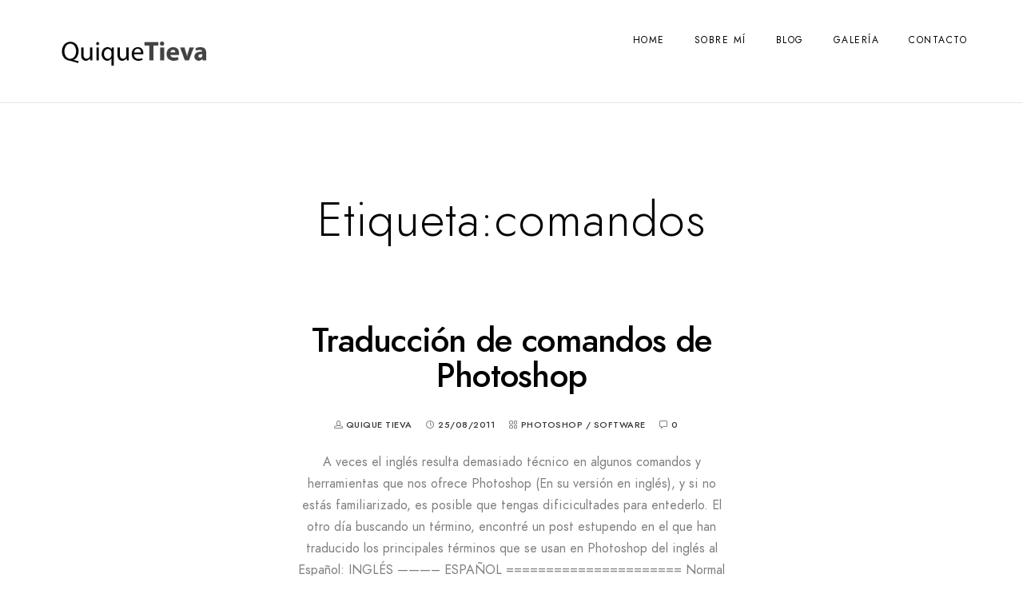

--- FILE ---
content_type: text/html; charset=UTF-8
request_url: https://quiquetieva.com/tag/comandos/
body_size: 20219
content:
<!doctype html>
<html lang="es">
<head>
<meta charset="UTF-8" />
<meta name="viewport" content="width=device-width, initial-scale=1, maximum-scale=1" />
<link rel="profile" href="https://gmpg.org/xfn/11" />
<link rel="pingback" href="https://quiquetieva.com/xmlrpc.php" />
<title>comandos &#8211; Quique Tieva</title>
<meta name='robots' content='max-image-preview:large' />
<link rel="alternate" type="application/rss+xml" title="Quique Tieva &raquo; Feed" href="https://quiquetieva.com/feed/" />
<link rel="alternate" type="application/rss+xml" title="Quique Tieva &raquo; Feed de los comentarios" href="https://quiquetieva.com/comments/feed/" />
<link rel="alternate" type="application/rss+xml" title="Quique Tieva &raquo; Etiqueta comandos del feed" href="https://quiquetieva.com/tag/comandos/feed/" />
<style id='wp-img-auto-sizes-contain-inline-css' type='text/css'>
img:is([sizes=auto i],[sizes^="auto," i]){contain-intrinsic-size:3000px 1500px}
/*# sourceURL=wp-img-auto-sizes-contain-inline-css */
</style>
<link rel='stylesheet' id='sbi_styles-css' href='//quiquetieva.com/wp-content/cache/wpfc-minified/145w6m2c/fcdji.css' type='text/css' media='all' />
<style id='wp-emoji-styles-inline-css' type='text/css'>
img.wp-smiley, img.emoji {
display: inline !important;
border: none !important;
box-shadow: none !important;
height: 1em !important;
width: 1em !important;
margin: 0 0.07em !important;
vertical-align: -0.1em !important;
background: none !important;
padding: 0 !important;
}
/*# sourceURL=wp-emoji-styles-inline-css */
</style>
<link rel='stylesheet' id='wp-block-library-css' href='//quiquetieva.com/wp-content/cache/wpfc-minified/20btq4pc/fcdji.css' type='text/css' media='all' />
<style id='classic-theme-styles-inline-css' type='text/css'>
/*! This file is auto-generated */
.wp-block-button__link{color:#fff;background-color:#32373c;border-radius:9999px;box-shadow:none;text-decoration:none;padding:calc(.667em + 2px) calc(1.333em + 2px);font-size:1.125em}.wp-block-file__button{background:#32373c;color:#fff;text-decoration:none}
/*# sourceURL=/wp-includes/css/classic-themes.min.css */
</style>
<style id='global-styles-inline-css' type='text/css'>
:root{--wp--preset--aspect-ratio--square: 1;--wp--preset--aspect-ratio--4-3: 4/3;--wp--preset--aspect-ratio--3-4: 3/4;--wp--preset--aspect-ratio--3-2: 3/2;--wp--preset--aspect-ratio--2-3: 2/3;--wp--preset--aspect-ratio--16-9: 16/9;--wp--preset--aspect-ratio--9-16: 9/16;--wp--preset--color--black: #000000;--wp--preset--color--cyan-bluish-gray: #abb8c3;--wp--preset--color--white: #ffffff;--wp--preset--color--pale-pink: #f78da7;--wp--preset--color--vivid-red: #cf2e2e;--wp--preset--color--luminous-vivid-orange: #ff6900;--wp--preset--color--luminous-vivid-amber: #fcb900;--wp--preset--color--light-green-cyan: #7bdcb5;--wp--preset--color--vivid-green-cyan: #00d084;--wp--preset--color--pale-cyan-blue: #8ed1fc;--wp--preset--color--vivid-cyan-blue: #0693e3;--wp--preset--color--vivid-purple: #9b51e0;--wp--preset--color--gray: #676767;--wp--preset--color--light-gray: #eeeeee;--wp--preset--color--dark-gray: #333333;--wp--preset--gradient--vivid-cyan-blue-to-vivid-purple: linear-gradient(135deg,rgb(6,147,227) 0%,rgb(155,81,224) 100%);--wp--preset--gradient--light-green-cyan-to-vivid-green-cyan: linear-gradient(135deg,rgb(122,220,180) 0%,rgb(0,208,130) 100%);--wp--preset--gradient--luminous-vivid-amber-to-luminous-vivid-orange: linear-gradient(135deg,rgb(252,185,0) 0%,rgb(255,105,0) 100%);--wp--preset--gradient--luminous-vivid-orange-to-vivid-red: linear-gradient(135deg,rgb(255,105,0) 0%,rgb(207,46,46) 100%);--wp--preset--gradient--very-light-gray-to-cyan-bluish-gray: linear-gradient(135deg,rgb(238,238,238) 0%,rgb(169,184,195) 100%);--wp--preset--gradient--cool-to-warm-spectrum: linear-gradient(135deg,rgb(74,234,220) 0%,rgb(151,120,209) 20%,rgb(207,42,186) 40%,rgb(238,44,130) 60%,rgb(251,105,98) 80%,rgb(254,248,76) 100%);--wp--preset--gradient--blush-light-purple: linear-gradient(135deg,rgb(255,206,236) 0%,rgb(152,150,240) 100%);--wp--preset--gradient--blush-bordeaux: linear-gradient(135deg,rgb(254,205,165) 0%,rgb(254,45,45) 50%,rgb(107,0,62) 100%);--wp--preset--gradient--luminous-dusk: linear-gradient(135deg,rgb(255,203,112) 0%,rgb(199,81,192) 50%,rgb(65,88,208) 100%);--wp--preset--gradient--pale-ocean: linear-gradient(135deg,rgb(255,245,203) 0%,rgb(182,227,212) 50%,rgb(51,167,181) 100%);--wp--preset--gradient--electric-grass: linear-gradient(135deg,rgb(202,248,128) 0%,rgb(113,206,126) 100%);--wp--preset--gradient--midnight: linear-gradient(135deg,rgb(2,3,129) 0%,rgb(40,116,252) 100%);--wp--preset--font-size--small: 13px;--wp--preset--font-size--medium: 20px;--wp--preset--font-size--large: 36px;--wp--preset--font-size--x-large: 42px;--wp--preset--spacing--20: 0.44rem;--wp--preset--spacing--30: 0.67rem;--wp--preset--spacing--40: 1rem;--wp--preset--spacing--50: 1.5rem;--wp--preset--spacing--60: 2.25rem;--wp--preset--spacing--70: 3.38rem;--wp--preset--spacing--80: 5.06rem;--wp--preset--shadow--natural: 6px 6px 9px rgba(0, 0, 0, 0.2);--wp--preset--shadow--deep: 12px 12px 50px rgba(0, 0, 0, 0.4);--wp--preset--shadow--sharp: 6px 6px 0px rgba(0, 0, 0, 0.2);--wp--preset--shadow--outlined: 6px 6px 0px -3px rgb(255, 255, 255), 6px 6px rgb(0, 0, 0);--wp--preset--shadow--crisp: 6px 6px 0px rgb(0, 0, 0);}:where(.is-layout-flex){gap: 0.5em;}:where(.is-layout-grid){gap: 0.5em;}body .is-layout-flex{display: flex;}.is-layout-flex{flex-wrap: wrap;align-items: center;}.is-layout-flex > :is(*, div){margin: 0;}body .is-layout-grid{display: grid;}.is-layout-grid > :is(*, div){margin: 0;}:where(.wp-block-columns.is-layout-flex){gap: 2em;}:where(.wp-block-columns.is-layout-grid){gap: 2em;}:where(.wp-block-post-template.is-layout-flex){gap: 1.25em;}:where(.wp-block-post-template.is-layout-grid){gap: 1.25em;}.has-black-color{color: var(--wp--preset--color--black) !important;}.has-cyan-bluish-gray-color{color: var(--wp--preset--color--cyan-bluish-gray) !important;}.has-white-color{color: var(--wp--preset--color--white) !important;}.has-pale-pink-color{color: var(--wp--preset--color--pale-pink) !important;}.has-vivid-red-color{color: var(--wp--preset--color--vivid-red) !important;}.has-luminous-vivid-orange-color{color: var(--wp--preset--color--luminous-vivid-orange) !important;}.has-luminous-vivid-amber-color{color: var(--wp--preset--color--luminous-vivid-amber) !important;}.has-light-green-cyan-color{color: var(--wp--preset--color--light-green-cyan) !important;}.has-vivid-green-cyan-color{color: var(--wp--preset--color--vivid-green-cyan) !important;}.has-pale-cyan-blue-color{color: var(--wp--preset--color--pale-cyan-blue) !important;}.has-vivid-cyan-blue-color{color: var(--wp--preset--color--vivid-cyan-blue) !important;}.has-vivid-purple-color{color: var(--wp--preset--color--vivid-purple) !important;}.has-black-background-color{background-color: var(--wp--preset--color--black) !important;}.has-cyan-bluish-gray-background-color{background-color: var(--wp--preset--color--cyan-bluish-gray) !important;}.has-white-background-color{background-color: var(--wp--preset--color--white) !important;}.has-pale-pink-background-color{background-color: var(--wp--preset--color--pale-pink) !important;}.has-vivid-red-background-color{background-color: var(--wp--preset--color--vivid-red) !important;}.has-luminous-vivid-orange-background-color{background-color: var(--wp--preset--color--luminous-vivid-orange) !important;}.has-luminous-vivid-amber-background-color{background-color: var(--wp--preset--color--luminous-vivid-amber) !important;}.has-light-green-cyan-background-color{background-color: var(--wp--preset--color--light-green-cyan) !important;}.has-vivid-green-cyan-background-color{background-color: var(--wp--preset--color--vivid-green-cyan) !important;}.has-pale-cyan-blue-background-color{background-color: var(--wp--preset--color--pale-cyan-blue) !important;}.has-vivid-cyan-blue-background-color{background-color: var(--wp--preset--color--vivid-cyan-blue) !important;}.has-vivid-purple-background-color{background-color: var(--wp--preset--color--vivid-purple) !important;}.has-black-border-color{border-color: var(--wp--preset--color--black) !important;}.has-cyan-bluish-gray-border-color{border-color: var(--wp--preset--color--cyan-bluish-gray) !important;}.has-white-border-color{border-color: var(--wp--preset--color--white) !important;}.has-pale-pink-border-color{border-color: var(--wp--preset--color--pale-pink) !important;}.has-vivid-red-border-color{border-color: var(--wp--preset--color--vivid-red) !important;}.has-luminous-vivid-orange-border-color{border-color: var(--wp--preset--color--luminous-vivid-orange) !important;}.has-luminous-vivid-amber-border-color{border-color: var(--wp--preset--color--luminous-vivid-amber) !important;}.has-light-green-cyan-border-color{border-color: var(--wp--preset--color--light-green-cyan) !important;}.has-vivid-green-cyan-border-color{border-color: var(--wp--preset--color--vivid-green-cyan) !important;}.has-pale-cyan-blue-border-color{border-color: var(--wp--preset--color--pale-cyan-blue) !important;}.has-vivid-cyan-blue-border-color{border-color: var(--wp--preset--color--vivid-cyan-blue) !important;}.has-vivid-purple-border-color{border-color: var(--wp--preset--color--vivid-purple) !important;}.has-vivid-cyan-blue-to-vivid-purple-gradient-background{background: var(--wp--preset--gradient--vivid-cyan-blue-to-vivid-purple) !important;}.has-light-green-cyan-to-vivid-green-cyan-gradient-background{background: var(--wp--preset--gradient--light-green-cyan-to-vivid-green-cyan) !important;}.has-luminous-vivid-amber-to-luminous-vivid-orange-gradient-background{background: var(--wp--preset--gradient--luminous-vivid-amber-to-luminous-vivid-orange) !important;}.has-luminous-vivid-orange-to-vivid-red-gradient-background{background: var(--wp--preset--gradient--luminous-vivid-orange-to-vivid-red) !important;}.has-very-light-gray-to-cyan-bluish-gray-gradient-background{background: var(--wp--preset--gradient--very-light-gray-to-cyan-bluish-gray) !important;}.has-cool-to-warm-spectrum-gradient-background{background: var(--wp--preset--gradient--cool-to-warm-spectrum) !important;}.has-blush-light-purple-gradient-background{background: var(--wp--preset--gradient--blush-light-purple) !important;}.has-blush-bordeaux-gradient-background{background: var(--wp--preset--gradient--blush-bordeaux) !important;}.has-luminous-dusk-gradient-background{background: var(--wp--preset--gradient--luminous-dusk) !important;}.has-pale-ocean-gradient-background{background: var(--wp--preset--gradient--pale-ocean) !important;}.has-electric-grass-gradient-background{background: var(--wp--preset--gradient--electric-grass) !important;}.has-midnight-gradient-background{background: var(--wp--preset--gradient--midnight) !important;}.has-small-font-size{font-size: var(--wp--preset--font-size--small) !important;}.has-medium-font-size{font-size: var(--wp--preset--font-size--medium) !important;}.has-large-font-size{font-size: var(--wp--preset--font-size--large) !important;}.has-x-large-font-size{font-size: var(--wp--preset--font-size--x-large) !important;}
:where(.wp-block-post-template.is-layout-flex){gap: 1.25em;}:where(.wp-block-post-template.is-layout-grid){gap: 1.25em;}
:where(.wp-block-term-template.is-layout-flex){gap: 1.25em;}:where(.wp-block-term-template.is-layout-grid){gap: 1.25em;}
:where(.wp-block-columns.is-layout-flex){gap: 2em;}:where(.wp-block-columns.is-layout-grid){gap: 2em;}
:root :where(.wp-block-pullquote){font-size: 1.5em;line-height: 1.6;}
/*# sourceURL=global-styles-inline-css */
</style>
<link rel='stylesheet' id='contact-form-7-css' href='//quiquetieva.com/wp-content/cache/wpfc-minified/6jd1r6ss/fcdji.css' type='text/css' media='all' />
<link rel='stylesheet' id='blacksilver-fontload-css' href='//quiquetieva.com/wp-content/cache/wpfc-minified/1z93p5fd/fcdji.css' type='text/css' media='all' />
<link rel='stylesheet' id='blacksilver-MainStyle-css' href='//quiquetieva.com/wp-content/cache/wpfc-minified/7xs6hbus/fcdji.css' type='text/css' media='all' />
<link rel='stylesheet' id='blacksilver-content-style-css' href='//quiquetieva.com/wp-content/cache/wpfc-minified/m7tbjdgy/fcdjj.css' type='text/css' media='screen' />
<link rel='stylesheet' id='blacksilver-ResponsiveCSS-css' href='//quiquetieva.com/wp-content/cache/wpfc-minified/kxbrckex/fcdji.css' type='text/css' media='screen' />
<style id='blacksilver-ResponsiveCSS-inline-css' type='text/css'>
.mtheme-lightbox #lg-zoom-out,.lg-toolbar #lg-download {  display: none; }
/*# sourceURL=blacksilver-ResponsiveCSS-inline-css */
</style>
<link rel='stylesheet' id='chosen-css' href='//quiquetieva.com/wp-content/cache/wpfc-minified/duwqkoej/fcdjj.css' type='text/css' media='screen' />
<link rel='stylesheet' id='owlcarousel-css' href='//quiquetieva.com/wp-content/cache/wpfc-minified/km9oky13/fcdjj.css' type='text/css' media='all' />
<link rel='stylesheet' id='lightgallery-css' href='//quiquetieva.com/wp-content/cache/wpfc-minified/edkydjxc/fcdjj.css' type='text/css' media='screen' />
<link rel='stylesheet' id='lightgallery-transitions-css' href='//quiquetieva.com/wp-content/cache/wpfc-minified/kzo7p6w4/fcdjj.css' type='text/css' media='screen' />
<link rel='stylesheet' id='jplayer-css' href='//quiquetieva.com/wp-content/cache/wpfc-minified/7xeh8gm9/fcdjj.css' type='text/css' media='screen' />
<link rel='stylesheet' id='font-awesome-css' href='//quiquetieva.com/wp-content/cache/wpfc-minified/6kkb5eq8/fcdji.css' type='text/css' media='all' />
<link rel='stylesheet' id='ion-icons-css' href='//quiquetieva.com/wp-content/cache/wpfc-minified/fs2nuha1/fcdji.css' type='text/css' media='screen' />
<link rel='stylesheet' id='feather-webfonts-css' href='//quiquetieva.com/wp-content/cache/wpfc-minified/deswusih/fcdji.css' type='text/css' media='screen' />
<link rel='stylesheet' id='fontawesome-theme-css' href='//quiquetieva.com/wp-content/cache/wpfc-minified/lds7rflf/fcdji.css' type='text/css' media='screen' />
<link rel='stylesheet' id='et-fonts-css' href='//quiquetieva.com/wp-content/cache/wpfc-minified/lz2hppq9/fcdjj.css' type='text/css' media='screen' />
<link rel='stylesheet' id='simple-line-icons-css' href='//quiquetieva.com/wp-content/cache/wpfc-minified/7ygwpee9/fcdjj.css' type='text/css' media='screen' />
<script src='//quiquetieva.com/wp-content/cache/wpfc-minified/97vtys0l/fcdji.js' type="text/javascript"></script>
<!-- <script type="text/javascript" src="https://quiquetieva.com/wp-includes/js/jquery/jquery.min.js?ver=3.7.1" id="jquery-core-js"></script> -->
<!-- <script defer type="text/javascript" src="https://quiquetieva.com/wp-includes/js/jquery/jquery-migrate.min.js?ver=3.4.1" id="jquery-migrate-js"></script> -->
<script defer id="jquery-js-after" src="[data-uri]"></script>
<link rel="https://api.w.org/" href="https://quiquetieva.com/wp-json/" /><link rel="alternate" title="JSON" type="application/json" href="https://quiquetieva.com/wp-json/wp/v2/tags/469" /><link rel="EditURI" type="application/rsd+xml" title="RSD" href="https://quiquetieva.com/xmlrpc.php?rsd" />
<meta name="generator" content="WordPress 6.9" />
<!-- Cronitor RUM -->
<script defer src="https://rum.cronitor.io/script.js"></script>
<script defer src="[data-uri]"></script>
<!-- UMAMI -->
<script defer src="https://umami.lamvda.uyiatha.com/script.js" data-website-id="0754e938-4bd6-427a-849f-fb4b8e831daf"></script><meta name="generator" content="Elementor 3.34.1; features: additional_custom_breakpoints; settings: css_print_method-external, google_font-enabled, font_display-auto">
<style>
.e-con.e-parent:nth-of-type(n+4):not(.e-lazyloaded):not(.e-no-lazyload),
.e-con.e-parent:nth-of-type(n+4):not(.e-lazyloaded):not(.e-no-lazyload) * {
background-image: none !important;
}
@media screen and (max-height: 1024px) {
.e-con.e-parent:nth-of-type(n+3):not(.e-lazyloaded):not(.e-no-lazyload),
.e-con.e-parent:nth-of-type(n+3):not(.e-lazyloaded):not(.e-no-lazyload) * {
background-image: none !important;
}
}
@media screen and (max-height: 640px) {
.e-con.e-parent:nth-of-type(n+2):not(.e-lazyloaded):not(.e-no-lazyload),
.e-con.e-parent:nth-of-type(n+2):not(.e-lazyloaded):not(.e-no-lazyload) * {
background-image: none !important;
}
}
</style>
<meta name="generator" content="Powered by Slider Revolution 6.6.19 - responsive, Mobile-Friendly Slider Plugin for WordPress with comfortable drag and drop interface." />
<style id="kirki-inline-styles">.dimmer-text{font-family:inherit;font-size:28px;letter-spacing:0px;line-height:1.314;color:#ffffff;}#dimmer{background:rgba(0, 0, 0, 0.8);background-color:rgba(0, 0, 0, 0.8);background-repeat:no-repeat;background-position:center center;background-attachment:fixed;-webkit-background-size:cover;-moz-background-size:cover;-ms-background-size:cover;-o-background-size:cover;background-size:cover;}.insta-grid-wrap{width:55%;}.menu-is-horizontal .logo img{height:50px;}body.menu-is-horizontal .logo img{padding-top:42px;padding-left:70px;}.compact-layout.compact-minimal-left:not(.mobile-mode-active).menu-is-horizontal .logo img{margin-left:70px;}.stickymenu-active.menu-is-horizontal .logo{padding-top:24px;}.stickymenu-active.menu-is-horizontal .logo img{height:50px;}body.minimal-logo .header-site-title-section, body.splitmenu-logo .header-site-title-section, body.left-logo .header-site-title-section{padding-top:50px;padding-left:70px;}body .mobile-site-title-section{top:12px;}body.admin-bar .mobile-site-title-section{top:12px;}.logo-mobile .logoimage{height:36px;top:16px;}#copyright .footer-logo-image{width:215px;padding-top:0px;padding-bottom:15px;}.preloader-style-default.loading-spinner,.preloader-cover-screen{background:#666;background-color:#666;background-repeat:no-repeat;background-position:center center;background-attachment:fixed;-webkit-background-size:cover;-moz-background-size:cover;-ms-background-size:cover;-o-background-size:cover;background-size:cover;}.error404{background:#eaeaea;background-color:#eaeaea;background-repeat:no-repeat;background-position:center center;background-attachment:fixed;-webkit-background-size:cover;-moz-background-size:cover;-ms-background-size:cover;-o-background-size:cover;background-size:cover;}.mtheme-404-wrap .mtheme-404-error-message1,.entry-content .mtheme-404-wrap h4,.mtheme-404-wrap #searchbutton i{color:#000000;}.mtheme-404-wrap #searchform input{border-color:#000000;color:#000000;}.mtheme-404-wrap .mtheme-404-icon i{color:#000000;}.footer-outer-wrap #copyright{padding-top:40px;padding-bottom:40px;}</style></head>
<body class="archive tag tag-comandos tag-469 wp-embed-responsive wp-theme-blacksilver woo-cart-off main-menu-active general-theme-style-default general-theme-mod-default gutenberg-lightbox-disabled fullscreen-mode-off menu-social-inactive footer-widgets-inactive rightclick-block single-author theme-is-light default-layout left-logo menu-is-horizontal page-is-not-fullscreen header-is-default fullscreen-ui-switchable header-type-auto theme-fullwidth body-dashboard-push footer-is-off elementor-default">
<div class="preloader-style-default loading-spinner-primary loading-spinner-detect loading-spinner"><div class="themeloader"><div class="themeloader__figure"></div></div></div>	<nav id="mobile-toggle-menu" class="mobile-toggle-menu mobile-toggle-menu-close">
<span class="mobile-toggle-menu-trigger"><span>Menu</span></span>
</nav>
<div class="responsive-menu-wrap">
<div class="mobile-alt-toggle">
</div>
<div class="mobile-menu-toggle">
<div class="logo-mobile">
<a href="https://quiquetieva.com/"><img class="custom-responsive-logo logoimage" src="https://quiquetieva.com/wp-content/uploads/2019/05/QuiqueTieva_logo_alternative_2-1.png" alt="logo" /></a>		</div>
<div class="responsive-menu-overlay"></div>
</div>
</div>
<div class="responsive-mobile-menu">
<div class="dashboard-columns">
<div class="mobile-menu-social">
<div class="mobile-socials-wrap clearfix">
</div>
</div>
<form method="get" id="mobile-searchform" action="https://quiquetieva.com/">
<input placeholder="" type="text" value="" name="s" id="ms" class="right" />
<button id="mobile-searchbutton" title="" type="submit"><i class="feather-icon-search"></i></button>
</form>
<nav>
<ul id="menu-main-menu" class="mtree"><li id="menu-item-2255" class="menu-item menu-item-type-custom menu-item-object-custom menu-item-home menu-item-2255"><a href="https://quiquetieva.com">Home</a></li>
<li id="menu-item-2936" class="menu-item menu-item-type-post_type menu-item-object-page menu-item-2936"><a href="https://quiquetieva.com/sobre-mi/">Sobre mí</a></li>
<li id="menu-item-2689" class="menu-item menu-item-type-post_type menu-item-object-page menu-item-has-children menu-item-2689"><a href="https://quiquetieva.com/blog/">Blog</a>
<ul class="sub-menu">
<li id="menu-item-2729" class="menu-item menu-item-type-taxonomy menu-item-object-category menu-item-2729"><a href="https://quiquetieva.com/category/nocturna/">Nocturna</a></li>
<li id="menu-item-2777" class="menu-item menu-item-type-taxonomy menu-item-object-category menu-item-2777"><a href="https://quiquetieva.com/category/moda/">Moda</a></li>
</ul>
</li>
<li id="menu-item-2331" class="menu-item menu-item-type-post_type menu-item-object-page menu-item-has-children menu-item-2331"><a href="https://quiquetieva.com/galeria/">Galería</a>
<ul class="sub-menu">
<li id="menu-item-3137" class="menu-item menu-item-type-post_type menu-item-object-page menu-item-3137"><a href="https://quiquetieva.com/galeria/retrato/">Retrato</a></li>
<li id="menu-item-3036" class="menu-item menu-item-type-post_type menu-item-object-page menu-item-3036"><a href="https://quiquetieva.com/galeria/nocturna/">Nocturna</a></li>
<li id="menu-item-3037" class="menu-item menu-item-type-post_type menu-item-object-page menu-item-3037"><a href="https://quiquetieva.com/galeria/paisaje/">Paisaje</a></li>
<li id="menu-item-3239" class="menu-item menu-item-type-post_type menu-item-object-page menu-item-3239"><a href="https://quiquetieva.com/galeria/flora-y-fauna/">Flora y Fauna</a></li>
</ul>
</li>
<li id="menu-item-2387" class="menu-item menu-item-type-post_type menu-item-object-page menu-item-2387"><a href="https://quiquetieva.com/contacto/">Contacto</a></li>
</ul>				</nav>
<div class="clearfix"></div>
</div>
</div>
<div class="outer-wrap stickymenu-zone">
<div class="outer-wrap-inner-zone">
<div class="outer-header-wrap clearfix">
<nav>
<div class="mainmenu-navigation  clearfix">
<div class="header-logo-section"><div class="logo"><a href="https://quiquetieva.com/"><img class="logo-theme-main logo-theme-primary logo-theme-dark logo-theme-custom" src="https://quiquetieva.com/wp-content/uploads/2019/05/QuiqueTieva_logo_2-1.png" alt="logo" /><img class="logo-theme-main logo-theme-secondary logo-theme-bright logo-theme-custom" src="https://quiquetieva.com/wp-content/uploads/2019/05/QuiqueTieva_logo_alternative_2-1.png" alt="logo" /></a></div></div>						<div class="homemenu">
<ul id="menu-main-menu-1" class="sf-menu"><li class="menu-item menu-item-type-custom menu-item-object-custom menu-item-home menu-item-2255      "><a href="https://quiquetieva.com">Home</a> </li>
<li class="menu-item menu-item-type-post_type menu-item-object-page menu-item-2936      "><a href="https://quiquetieva.com/sobre-mi/">Sobre mí</a> </li>
<li class="menu-item menu-item-type-post_type menu-item-object-page menu-item-has-children menu-item-2689      "><a href="https://quiquetieva.com/blog/">Blog</a> 
<ul class="children children-depth-0 clearfix   ">
<li class="menu-item menu-item-type-taxonomy menu-item-object-category menu-item-2729      "><a href="https://quiquetieva.com/category/nocturna/">Nocturna</a> </li>
<li class="menu-item menu-item-type-taxonomy menu-item-object-category menu-item-2777      "><a href="https://quiquetieva.com/category/moda/">Moda</a> </li>
</ul>
</li>
<li class="menu-item menu-item-type-post_type menu-item-object-page menu-item-has-children menu-item-2331      "><a href="https://quiquetieva.com/galeria/">Galería</a> 
<ul class="children children-depth-0 clearfix   ">
<li class="menu-item menu-item-type-post_type menu-item-object-page menu-item-3137      "><a href="https://quiquetieva.com/galeria/retrato/">Retrato</a> </li>
<li class="menu-item menu-item-type-post_type menu-item-object-page menu-item-3036      "><a href="https://quiquetieva.com/galeria/nocturna/">Nocturna</a> </li>
<li class="menu-item menu-item-type-post_type menu-item-object-page menu-item-3037      "><a href="https://quiquetieva.com/galeria/paisaje/">Paisaje</a> </li>
<li class="menu-item menu-item-type-post_type menu-item-object-page menu-item-3239      "><a href="https://quiquetieva.com/galeria/flora-y-fauna/">Flora y Fauna</a> </li>
</ul>
</li>
<li class="menu-item menu-item-type-post_type menu-item-object-page menu-item-2387      "><a href="https://quiquetieva.com/contacto/">Contacto</a> </li>
</ul>						</div>
</div>
</nav>
</div>
</div>
</div>
<div id="home" class="container-wrapper container-fullwidth entry-content"><div class="horizontal-menu-body-container"><div class="container-outer"><div class="title-container-outer-wrap">
<div class="title-container-wrap">
<div class="title-container clearfix">
<div class="entry-title-wrap">
<h1 class="entry-title">
Etiqueta:<span>comandos</span>				</h1>
</div>
</div>
</div>
</div>
<div class="container clearfix"><div class="contents-wrap ">
<div class="entry-content-wrapper">
<div class="topseperator entry-wrapper post-standard-wrapper clearfix">
<div class="blog-content-section">
<div id="post-336" class="post-336 post type-post status-publish format-standard hentry category-photoshop-software category-software tag-comandos tag-espanol tag-ingles tag-photoshop tag-ps tag-traduccion">
<div class="entry-content postformat_contents post-display-excerpt clearfix">
<div class="entry-blog-contents-wrap clearfix">
<div class="entry-post-title">
<h2>
<a class="postformat_standard" href="https://quiquetieva.com/traduccion-de-comandos-de-photoshop/" rel="bookmark">Traducción de comandos de Photoshop</a>
</h2>
</div>
<div class="postsummarywrap fullpage-item">
<div class="datecomment clearfix">
<div class="post-single-meta-group-one">
<span class="post-single-meta post-single-meta-author">
<i class="feather-icon-head"></i>
<span class="post-meta-author">
Quique Tieva					</span>
</span>
<span class="post-single-meta post-single-meta-date">
<span class="post-meta-time">
<i class="feather-icon-clock"></i>
<span class="date updated">25/08/2011</span>						</span>
</span>
</div>
<div class="post-single-meta-group-two">
<span class="post-single-meta post-meta-category post-single-meta-category">
<i class="feather-icon-grid"></i>
<a href="https://quiquetieva.com/category/photoshop-software/" rel="category tag">Photoshop</a> / <a href="https://quiquetieva.com/category/software/" rel="category tag">software</a>					</span>
<span class="post-single-meta post-single-meta-comment">
<span class="post-meta-comment">
<i class="feather-icon-speech-bubble"></i>
<a href="https://quiquetieva.com/traduccion-de-comandos-de-photoshop/#respond">0</a>							</span>
</span>
</div>
</div>
</div>
<div class="postsummary-spacing"><p>A veces el inglés resulta demasiado técnico en algunos comandos y herramientas que nos ofrece Photoshop (En su versión en inglés), y si no estás familiarizado, es posible que tengas dificicultades para entederlo. El otro día buscando un término, encontré un post estupendo en el que han traducido los principales términos que se usan en Photoshop del inglés al Español: INGLÉS ———– ESPAÑOL ====================== Normal ————————— Normal Dissolve ———–——— Disolver Darken ————————— Oscurecer Multiply ——————— Multiplicar Color Burn ————— Subexponer [&hellip;]</p>
</div><a class="theme-btn-link" href="https://quiquetieva.com/traduccion-de-comandos-de-photoshop/"><div class="theme-btn theme-btn-outline-primary theme-hover-arrow">Seguir leyendo</div></a></div>
</div>
</div>
</div>
</div>
</div>
<div class="clearfix"></div>
<!-- ADD Custom Numbered Pagination code. -->
</div>
</div>
</div><div class="footer-outer-wrap">	<div class="footer-end-block clearfix">
<h3 class="instagram-username"><i class="fab fa-instagram"></i> quique.tieva</h3>
<div id="insta-grid-id-detect" class="insta-grid-detect inst-grid-style-default"><div id="instagram-grid-gen">
<div id="sb_instagram"  class="sbi sbi_mob_col_1 sbi_tab_col_2 sbi_col_9 theme-footer-instagram" style="padding-bottom: 10px; width: 100%;"	 data-feedid="sbi_quique.tieva#20"  data-res="medium" data-cols="9" data-colsmobile="1" data-colstablet="2" data-num="20" data-nummobile="" data-item-padding="5"	 data-shortcode-atts="{&quot;showfollow&quot;:&quot;false&quot;,&quot;showbutton&quot;:&quot;false&quot;,&quot;showbio&quot;:&quot;true&quot;,&quot;showheader&quot;:&quot;false&quot;,&quot;cols&quot;:&quot;9&quot;,&quot;num&quot;:&quot;20&quot;,&quot;imageres&quot;:&quot;medium&quot;,&quot;class&quot;:&quot;theme-footer-instagram&quot;}"  data-postid="336" data-locatornonce="426e838935" data-imageaspectratio="1:1" data-sbi-flags="favorLocal">
<div id="sbi_images"  style="gap: 10px;">
<div class="sbi_item sbi_type_image sbi_new sbi_transition"
id="sbi_18077244241596942" data-date="1732456232">
<div class="sbi_photo_wrap">
<a class="sbi_photo" href="https://www.instagram.com/p/DCwaQ_rqEAE/" target="_blank" rel="noopener nofollow"
data-full-res="https://scontent.cdninstagram.com/v/t51.29350-15/467543677_861303285874838_2548656428374359231_n.webp?stp=dst-jpg_e35_tt6&#038;_nc_cat=109&#038;ccb=7-5&#038;_nc_sid=18de74&#038;efg=eyJlZmdfdGFnIjoiRkVFRC5iZXN0X2ltYWdlX3VybGdlbi5DMyJ9&#038;_nc_ohc=B0KWM4mCIXgQ7kNvwF1RjlJ&#038;_nc_oc=Adnxo-KbpX2B0GNTED4DKWesZXHgDl46xRPEyoGD5AIxxbbPWG1zAePML_p8UrGotF4XjkVhq2MKPWt3SwLKFtl2&#038;_nc_zt=23&#038;_nc_ht=scontent.cdninstagram.com&#038;edm=AM6HXa8EAAAA&#038;_nc_gid=jEu6WH9IcwD5bHCkgT7JQQ&#038;oh=00_Afqm8uZ8C4m-PLB36b_qkHvdw9kTu41g7A1ZtFs3WDoG5A&#038;oe=69727B04"
data-img-src-set="{&quot;d&quot;:&quot;https:\/\/scontent.cdninstagram.com\/v\/t51.29350-15\/467543677_861303285874838_2548656428374359231_n.webp?stp=dst-jpg_e35_tt6&amp;_nc_cat=109&amp;ccb=7-5&amp;_nc_sid=18de74&amp;efg=eyJlZmdfdGFnIjoiRkVFRC5iZXN0X2ltYWdlX3VybGdlbi5DMyJ9&amp;_nc_ohc=B0KWM4mCIXgQ7kNvwF1RjlJ&amp;_nc_oc=Adnxo-KbpX2B0GNTED4DKWesZXHgDl46xRPEyoGD5AIxxbbPWG1zAePML_p8UrGotF4XjkVhq2MKPWt3SwLKFtl2&amp;_nc_zt=23&amp;_nc_ht=scontent.cdninstagram.com&amp;edm=AM6HXa8EAAAA&amp;_nc_gid=jEu6WH9IcwD5bHCkgT7JQQ&amp;oh=00_Afqm8uZ8C4m-PLB36b_qkHvdw9kTu41g7A1ZtFs3WDoG5A&amp;oe=69727B04&quot;,&quot;150&quot;:&quot;https:\/\/scontent.cdninstagram.com\/v\/t51.29350-15\/467543677_861303285874838_2548656428374359231_n.webp?stp=dst-jpg_e35_tt6&amp;_nc_cat=109&amp;ccb=7-5&amp;_nc_sid=18de74&amp;efg=eyJlZmdfdGFnIjoiRkVFRC5iZXN0X2ltYWdlX3VybGdlbi5DMyJ9&amp;_nc_ohc=B0KWM4mCIXgQ7kNvwF1RjlJ&amp;_nc_oc=Adnxo-KbpX2B0GNTED4DKWesZXHgDl46xRPEyoGD5AIxxbbPWG1zAePML_p8UrGotF4XjkVhq2MKPWt3SwLKFtl2&amp;_nc_zt=23&amp;_nc_ht=scontent.cdninstagram.com&amp;edm=AM6HXa8EAAAA&amp;_nc_gid=jEu6WH9IcwD5bHCkgT7JQQ&amp;oh=00_Afqm8uZ8C4m-PLB36b_qkHvdw9kTu41g7A1ZtFs3WDoG5A&amp;oe=69727B04&quot;,&quot;320&quot;:&quot;https:\/\/quiquetieva.com\/wp-content\/uploads\/sb-instagram-feed-images\/467543677_861303285874838_2548656428374359231_nlow.webp&quot;,&quot;640&quot;:&quot;https:\/\/quiquetieva.com\/wp-content\/uploads\/sb-instagram-feed-images\/467543677_861303285874838_2548656428374359231_nfull.webp&quot;}">
<span class="sbi-screenreader">Atardecer bajo la lluvia. 
#photolarir8</span>
<img src="https://quiquetieva.com/wp-content/plugins/instagram-feed/img/placeholder.png" alt="Atardecer bajo la lluvia. 
#photolarir8" aria-hidden="true">
</a>
</div>
</div><div class="sbi_item sbi_type_carousel sbi_new sbi_transition"
id="sbi_17920053920296077" data-date="1652818043">
<div class="sbi_photo_wrap">
<a class="sbi_photo" href="https://www.instagram.com/p/CdrAeYAj_OH/" target="_blank" rel="noopener nofollow"
data-full-res="https://scontent.cdninstagram.com/v/t51.29350-15/281851377_132969192670171_525686080302138156_n.webp?stp=dst-jpg_e35_tt6&#038;_nc_cat=104&#038;ccb=7-5&#038;_nc_sid=18de74&#038;efg=eyJlZmdfdGFnIjoiQ0FST1VTRUxfSVRFTS5iZXN0X2ltYWdlX3VybGdlbi5DMyJ9&#038;_nc_ohc=2r88NRPloiMQ7kNvwHZXA53&#038;_nc_oc=Adn-H9sipkCW9qQ7CAEgfBoNEnV9WlLAEaVToae0_yw8oN4qYGCOTnZjnhxWAd3_i3QyuuTgT9ScD0EP14o2uzZT&#038;_nc_zt=23&#038;_nc_ht=scontent.cdninstagram.com&#038;edm=AM6HXa8EAAAA&#038;_nc_gid=jEu6WH9IcwD5bHCkgT7JQQ&#038;oh=00_AfpwFJhO0VIVdEoea7Ys1fpzqwp2vPiffEbiD0hFzWj6XQ&#038;oe=697283E9"
data-img-src-set="{&quot;d&quot;:&quot;https:\/\/scontent.cdninstagram.com\/v\/t51.29350-15\/281851377_132969192670171_525686080302138156_n.webp?stp=dst-jpg_e35_tt6&amp;_nc_cat=104&amp;ccb=7-5&amp;_nc_sid=18de74&amp;efg=eyJlZmdfdGFnIjoiQ0FST1VTRUxfSVRFTS5iZXN0X2ltYWdlX3VybGdlbi5DMyJ9&amp;_nc_ohc=2r88NRPloiMQ7kNvwHZXA53&amp;_nc_oc=Adn-H9sipkCW9qQ7CAEgfBoNEnV9WlLAEaVToae0_yw8oN4qYGCOTnZjnhxWAd3_i3QyuuTgT9ScD0EP14o2uzZT&amp;_nc_zt=23&amp;_nc_ht=scontent.cdninstagram.com&amp;edm=AM6HXa8EAAAA&amp;_nc_gid=jEu6WH9IcwD5bHCkgT7JQQ&amp;oh=00_AfpwFJhO0VIVdEoea7Ys1fpzqwp2vPiffEbiD0hFzWj6XQ&amp;oe=697283E9&quot;,&quot;150&quot;:&quot;https:\/\/scontent.cdninstagram.com\/v\/t51.29350-15\/281851377_132969192670171_525686080302138156_n.webp?stp=dst-jpg_e35_tt6&amp;_nc_cat=104&amp;ccb=7-5&amp;_nc_sid=18de74&amp;efg=eyJlZmdfdGFnIjoiQ0FST1VTRUxfSVRFTS5iZXN0X2ltYWdlX3VybGdlbi5DMyJ9&amp;_nc_ohc=2r88NRPloiMQ7kNvwHZXA53&amp;_nc_oc=Adn-H9sipkCW9qQ7CAEgfBoNEnV9WlLAEaVToae0_yw8oN4qYGCOTnZjnhxWAd3_i3QyuuTgT9ScD0EP14o2uzZT&amp;_nc_zt=23&amp;_nc_ht=scontent.cdninstagram.com&amp;edm=AM6HXa8EAAAA&amp;_nc_gid=jEu6WH9IcwD5bHCkgT7JQQ&amp;oh=00_AfpwFJhO0VIVdEoea7Ys1fpzqwp2vPiffEbiD0hFzWj6XQ&amp;oe=697283E9&quot;,&quot;320&quot;:&quot;https:\/\/quiquetieva.com\/wp-content\/uploads\/sb-instagram-feed-images\/281851377_132969192670171_525686080302138156_n.webplow.jpg&quot;,&quot;640&quot;:&quot;https:\/\/quiquetieva.com\/wp-content\/uploads\/sb-instagram-feed-images\/281851377_132969192670171_525686080302138156_n.webpfull.jpg&quot;}">
<span class="sbi-screenreader">Hace tiempo que no publico en esta cuenta... Por d</span>
<svg class="svg-inline--fa fa-clone fa-w-16 sbi_lightbox_carousel_icon" aria-hidden="true" aria-label="Clone" data-fa-proƒcessed="" data-prefix="far" data-icon="clone" role="img" xmlns="http://www.w3.org/2000/svg" viewBox="0 0 512 512">
<path fill="currentColor" d="M464 0H144c-26.51 0-48 21.49-48 48v48H48c-26.51 0-48 21.49-48 48v320c0 26.51 21.49 48 48 48h320c26.51 0 48-21.49 48-48v-48h48c26.51 0 48-21.49 48-48V48c0-26.51-21.49-48-48-48zM362 464H54a6 6 0 0 1-6-6V150a6 6 0 0 1 6-6h42v224c0 26.51 21.49 48 48 48h224v42a6 6 0 0 1-6 6zm96-96H150a6 6 0 0 1-6-6V54a6 6 0 0 1 6-6h308a6 6 0 0 1 6 6v308a6 6 0 0 1-6 6z"></path>
</svg>						<img src="https://quiquetieva.com/wp-content/plugins/instagram-feed/img/placeholder.png" alt="Hace tiempo que no publico en esta cuenta... Por diversas circunstancias he estado desconectado un tiempo de la fotografía, pero mi intención es volver de nuevo a publicar con más frecuencia y a retomar la afición.
No veo mejor manera de empezar esta etapa agradeciendo a @paco_farero, @danisanzfoto y @alfred_snap el taller que hicieron en este fantástico paraíso natural que tenemos en Madrid.
#lapedrizafestival2022 #nikom #lapedriza #pedriza #manzanareselreal #fotografianoturna #madrid_best_photos #longexpo_spain #naturaleza_madrid #naturaleza_spain #igersmadrid #montaña #pnsierradeguadarrama #naturaleza_españa #nightscaper #astrophotography #longexposure #longexposure_photos #largaexposicion #largaexposicionnocturna #locos_noctambulos #fotografianoturna #nightphotography #madrid #longexposure #sierradeguadarrama" aria-hidden="true">
</a>
</div>
</div><div class="sbi_item sbi_type_image sbi_new sbi_transition"
id="sbi_17916347941135665" data-date="1525192636">
<div class="sbi_photo_wrap">
<a class="sbi_photo" href="https://www.instagram.com/p/BiPeVCfhYiL/" target="_blank" rel="noopener nofollow"
data-full-res="https://scontent.cdninstagram.com/v/t51.2885-15/31421798_169806470396499_976720149165899776_n.jpg?stp=dst-jpg_e35_tt6&#038;_nc_cat=105&#038;ccb=7-5&#038;_nc_sid=18de74&#038;efg=eyJlZmdfdGFnIjoiRkVFRC5iZXN0X2ltYWdlX3VybGdlbi5DMyJ9&#038;_nc_ohc=gY6RAz_96O4Q7kNvwG-h5zZ&#038;_nc_oc=Adllqg-7swHBvxLbEiJCJk-96sN7WQvKbwwJJWm-af_p3DGGeP-BrDjC9NpYDdLO10AhBOWn-jJ48e3rZw-3Vkd3&#038;_nc_zt=23&#038;_nc_ht=scontent.cdninstagram.com&#038;edm=AM6HXa8EAAAA&#038;oh=00_Afrp27og3syk7AlBOQuyIsVeVnwrJuIAqolpmSNQAohcCw&#038;oe=69727B88"
data-img-src-set="{&quot;d&quot;:&quot;https:\/\/scontent.cdninstagram.com\/v\/t51.2885-15\/31421798_169806470396499_976720149165899776_n.jpg?stp=dst-jpg_e35_tt6&amp;_nc_cat=105&amp;ccb=7-5&amp;_nc_sid=18de74&amp;efg=eyJlZmdfdGFnIjoiRkVFRC5iZXN0X2ltYWdlX3VybGdlbi5DMyJ9&amp;_nc_ohc=gY6RAz_96O4Q7kNvwG-h5zZ&amp;_nc_oc=Adllqg-7swHBvxLbEiJCJk-96sN7WQvKbwwJJWm-af_p3DGGeP-BrDjC9NpYDdLO10AhBOWn-jJ48e3rZw-3Vkd3&amp;_nc_zt=23&amp;_nc_ht=scontent.cdninstagram.com&amp;edm=AM6HXa8EAAAA&amp;oh=00_Afrp27og3syk7AlBOQuyIsVeVnwrJuIAqolpmSNQAohcCw&amp;oe=69727B88&quot;,&quot;150&quot;:&quot;https:\/\/scontent.cdninstagram.com\/v\/t51.2885-15\/31421798_169806470396499_976720149165899776_n.jpg?stp=dst-jpg_e35_tt6&amp;_nc_cat=105&amp;ccb=7-5&amp;_nc_sid=18de74&amp;efg=eyJlZmdfdGFnIjoiRkVFRC5iZXN0X2ltYWdlX3VybGdlbi5DMyJ9&amp;_nc_ohc=gY6RAz_96O4Q7kNvwG-h5zZ&amp;_nc_oc=Adllqg-7swHBvxLbEiJCJk-96sN7WQvKbwwJJWm-af_p3DGGeP-BrDjC9NpYDdLO10AhBOWn-jJ48e3rZw-3Vkd3&amp;_nc_zt=23&amp;_nc_ht=scontent.cdninstagram.com&amp;edm=AM6HXa8EAAAA&amp;oh=00_Afrp27og3syk7AlBOQuyIsVeVnwrJuIAqolpmSNQAohcCw&amp;oe=69727B88&quot;,&quot;320&quot;:&quot;https:\/\/quiquetieva.com\/wp-content\/uploads\/sb-instagram-feed-images\/31421798_169806470396499_976720149165899776_nlow.jpg&quot;,&quot;640&quot;:&quot;https:\/\/quiquetieva.com\/wp-content\/uploads\/sb-instagram-feed-images\/31421798_169806470396499_976720149165899776_nfull.jpg&quot;}">
<span class="sbi-screenreader">Workshop: @carmen_hache
Modelo: @freckles.lady 
Ma</span>
<img src="https://quiquetieva.com/wp-content/plugins/instagram-feed/img/placeholder.png" alt="Workshop: @carmen_hache
Modelo: @freckles.lady 
Maquillaje: @anuskae22
#portrait #photographer #photo #tru_beauty #flickr #fineart #model #photography #madrid #portraitoftheday #portraitphotography #photooftheday #amazing #followme #picoftheday #cute #summer #instadaily #instafollow #like4like #instalike #girl #bestoftheday #smile #follow #ig_podium_portraits #spainexplorers #ourcolourdays #portraitdreamers #bravogreatphoto" aria-hidden="true">
</a>
</div>
</div><div class="sbi_item sbi_type_image sbi_new sbi_transition"
id="sbi_17916825424185840" data-date="1525115488">
<div class="sbi_photo_wrap">
<a class="sbi_photo" href="https://www.instagram.com/p/BiNLLfDhS-U/" target="_blank" rel="noopener nofollow"
data-full-res="https://scontent.cdninstagram.com/v/t51.2885-15/31016710_841497132720291_5468993015768940544_n.jpg?stp=dst-jpg_e35_tt6&#038;_nc_cat=104&#038;ccb=7-5&#038;_nc_sid=18de74&#038;efg=eyJlZmdfdGFnIjoiRkVFRC5iZXN0X2ltYWdlX3VybGdlbi5DMyJ9&#038;_nc_ohc=Tq-7CCRilmMQ7kNvwF8i2tn&#038;_nc_oc=AdnS-ohWhVVtNY3d8YIzG1PVOCdpIRRuQc8K2qZOfRZ6FeRtG_qtV25391xD_LMAswqMptxHF-CMOfbJR36qLHw7&#038;_nc_zt=23&#038;_nc_ht=scontent.cdninstagram.com&#038;edm=AM6HXa8EAAAA&#038;oh=00_AfoZbbxuip1COw4KFXBrwCVhGhaPKEm5VMSW-R_vEMoxqA&#038;oe=69728FEB"
data-img-src-set="{&quot;d&quot;:&quot;https:\/\/scontent.cdninstagram.com\/v\/t51.2885-15\/31016710_841497132720291_5468993015768940544_n.jpg?stp=dst-jpg_e35_tt6&amp;_nc_cat=104&amp;ccb=7-5&amp;_nc_sid=18de74&amp;efg=eyJlZmdfdGFnIjoiRkVFRC5iZXN0X2ltYWdlX3VybGdlbi5DMyJ9&amp;_nc_ohc=Tq-7CCRilmMQ7kNvwF8i2tn&amp;_nc_oc=AdnS-ohWhVVtNY3d8YIzG1PVOCdpIRRuQc8K2qZOfRZ6FeRtG_qtV25391xD_LMAswqMptxHF-CMOfbJR36qLHw7&amp;_nc_zt=23&amp;_nc_ht=scontent.cdninstagram.com&amp;edm=AM6HXa8EAAAA&amp;oh=00_AfoZbbxuip1COw4KFXBrwCVhGhaPKEm5VMSW-R_vEMoxqA&amp;oe=69728FEB&quot;,&quot;150&quot;:&quot;https:\/\/scontent.cdninstagram.com\/v\/t51.2885-15\/31016710_841497132720291_5468993015768940544_n.jpg?stp=dst-jpg_e35_tt6&amp;_nc_cat=104&amp;ccb=7-5&amp;_nc_sid=18de74&amp;efg=eyJlZmdfdGFnIjoiRkVFRC5iZXN0X2ltYWdlX3VybGdlbi5DMyJ9&amp;_nc_ohc=Tq-7CCRilmMQ7kNvwF8i2tn&amp;_nc_oc=AdnS-ohWhVVtNY3d8YIzG1PVOCdpIRRuQc8K2qZOfRZ6FeRtG_qtV25391xD_LMAswqMptxHF-CMOfbJR36qLHw7&amp;_nc_zt=23&amp;_nc_ht=scontent.cdninstagram.com&amp;edm=AM6HXa8EAAAA&amp;oh=00_AfoZbbxuip1COw4KFXBrwCVhGhaPKEm5VMSW-R_vEMoxqA&amp;oe=69728FEB&quot;,&quot;320&quot;:&quot;https:\/\/quiquetieva.com\/wp-content\/uploads\/sb-instagram-feed-images\/31016710_841497132720291_5468993015768940544_nlow.jpg&quot;,&quot;640&quot;:&quot;https:\/\/quiquetieva.com\/wp-content\/uploads\/sb-instagram-feed-images\/31016710_841497132720291_5468993015768940544_nfull.jpg&quot;}">
<span class="sbi-screenreader">Workshop: @carmen_hache
Modelo: @freckles.lady 
Ma</span>
<img src="https://quiquetieva.com/wp-content/plugins/instagram-feed/img/placeholder.png" alt="Workshop: @carmen_hache
Modelo: @freckles.lady 
Maquillaje: @anuskae22
#portrait #photographer #photo #tru_beauty #flickr #fineart #model #photography #madrid #portraitoftheday #portraitphotography #85mm #photooftheday #amazing #followme #picoftheday #cute #summer #instadaily #instafollow #like4like #instalike #girl #bestoftheday #smile #follow #ig_podium_portraits #spainexplorers" aria-hidden="true">
</a>
</div>
</div><div class="sbi_item sbi_type_image sbi_new sbi_transition"
id="sbi_17870056414229136" data-date="1525108331">
<div class="sbi_photo_wrap">
<a class="sbi_photo" href="https://www.instagram.com/p/BiM9h6fh-Uv/" target="_blank" rel="noopener nofollow"
data-full-res="https://scontent.cdninstagram.com/v/t51.2885-15/31102506_442212036248954_7093071277400784896_n.jpg?stp=dst-jpg_e35_tt6&#038;_nc_cat=110&#038;ccb=7-5&#038;_nc_sid=18de74&#038;efg=eyJlZmdfdGFnIjoiRkVFRC5iZXN0X2ltYWdlX3VybGdlbi5DMyJ9&#038;_nc_ohc=ut3VVh-rPIAQ7kNvwHmhxPS&#038;_nc_oc=Adn_YjRbq3a_yHc_V4u3raISJY2VKSf_tqytNg0ySGNnlhWQlE3ZOP7w9gVdLWNKy9qWA2QO3gB70HJ1wb6v93zu&#038;_nc_zt=23&#038;_nc_ht=scontent.cdninstagram.com&#038;edm=AM6HXa8EAAAA&#038;oh=00_AfpyrqAeS8z8N4K3WHse1fwtKitMc8ah25xk2MI-Ac-bbw&#038;oe=6972A87B"
data-img-src-set="{&quot;d&quot;:&quot;https:\/\/scontent.cdninstagram.com\/v\/t51.2885-15\/31102506_442212036248954_7093071277400784896_n.jpg?stp=dst-jpg_e35_tt6&amp;_nc_cat=110&amp;ccb=7-5&amp;_nc_sid=18de74&amp;efg=eyJlZmdfdGFnIjoiRkVFRC5iZXN0X2ltYWdlX3VybGdlbi5DMyJ9&amp;_nc_ohc=ut3VVh-rPIAQ7kNvwHmhxPS&amp;_nc_oc=Adn_YjRbq3a_yHc_V4u3raISJY2VKSf_tqytNg0ySGNnlhWQlE3ZOP7w9gVdLWNKy9qWA2QO3gB70HJ1wb6v93zu&amp;_nc_zt=23&amp;_nc_ht=scontent.cdninstagram.com&amp;edm=AM6HXa8EAAAA&amp;oh=00_AfpyrqAeS8z8N4K3WHse1fwtKitMc8ah25xk2MI-Ac-bbw&amp;oe=6972A87B&quot;,&quot;150&quot;:&quot;https:\/\/scontent.cdninstagram.com\/v\/t51.2885-15\/31102506_442212036248954_7093071277400784896_n.jpg?stp=dst-jpg_e35_tt6&amp;_nc_cat=110&amp;ccb=7-5&amp;_nc_sid=18de74&amp;efg=eyJlZmdfdGFnIjoiRkVFRC5iZXN0X2ltYWdlX3VybGdlbi5DMyJ9&amp;_nc_ohc=ut3VVh-rPIAQ7kNvwHmhxPS&amp;_nc_oc=Adn_YjRbq3a_yHc_V4u3raISJY2VKSf_tqytNg0ySGNnlhWQlE3ZOP7w9gVdLWNKy9qWA2QO3gB70HJ1wb6v93zu&amp;_nc_zt=23&amp;_nc_ht=scontent.cdninstagram.com&amp;edm=AM6HXa8EAAAA&amp;oh=00_AfpyrqAeS8z8N4K3WHse1fwtKitMc8ah25xk2MI-Ac-bbw&amp;oe=6972A87B&quot;,&quot;320&quot;:&quot;https:\/\/quiquetieva.com\/wp-content\/uploads\/sb-instagram-feed-images\/31102506_442212036248954_7093071277400784896_nlow.jpg&quot;,&quot;640&quot;:&quot;https:\/\/quiquetieva.com\/wp-content\/uploads\/sb-instagram-feed-images\/31102506_442212036248954_7093071277400784896_nfull.jpg&quot;}">
<span class="sbi-screenreader">Workshop: @carmen_hache
Modelo: @freckles.lady 
Ma</span>
<img src="https://quiquetieva.com/wp-content/plugins/instagram-feed/img/placeholder.png" alt="Workshop: @carmen_hache
Modelo: @freckles.lady 
Maquillaje: @anuskae22
#portrait #photographer #photo #tru_beauty #flickr #fineart #model #photography #madrid #portraitoftheday #portraitphotography #85mm #photooftheday #amazing #followme #picoftheday #cute #summer #instadaily #instafollow #like4like #instalike #girl #bestoftheday #smile #follow #ig_podium_portraits #spainexplorers" aria-hidden="true">
</a>
</div>
</div><div class="sbi_item sbi_type_image sbi_new sbi_transition"
id="sbi_17914072942193101" data-date="1525076967">
<div class="sbi_photo_wrap">
<a class="sbi_photo" href="https://www.instagram.com/p/BiMBtUqBL7r/" target="_blank" rel="noopener nofollow"
data-full-res="https://scontent.cdninstagram.com/v/t51.2885-15/30930158_2038989766318806_6552778766819524608_n.jpg?stp=dst-jpg_e35_tt6&#038;_nc_cat=111&#038;ccb=7-5&#038;_nc_sid=18de74&#038;efg=eyJlZmdfdGFnIjoiRkVFRC5iZXN0X2ltYWdlX3VybGdlbi5DMyJ9&#038;_nc_ohc=lHLXnxXwEGcQ7kNvwFt9bnF&#038;_nc_oc=AdlaSN1XMSNy-Vx6aoQk2hnPwJwco4_P6LYN5MlKCXIC4xOnTFvDU49G8qdTj374YiaZ4u3EWYxZtHeQJOsyeuJ1&#038;_nc_zt=23&#038;_nc_ht=scontent.cdninstagram.com&#038;edm=AM6HXa8EAAAA&#038;oh=00_AfqfleesxQ6MF4u4P5z13GAZVkYAfQvjyp4y-TEUIwUGRA&#038;oe=697274A0"
data-img-src-set="{&quot;d&quot;:&quot;https:\/\/scontent.cdninstagram.com\/v\/t51.2885-15\/30930158_2038989766318806_6552778766819524608_n.jpg?stp=dst-jpg_e35_tt6&amp;_nc_cat=111&amp;ccb=7-5&amp;_nc_sid=18de74&amp;efg=eyJlZmdfdGFnIjoiRkVFRC5iZXN0X2ltYWdlX3VybGdlbi5DMyJ9&amp;_nc_ohc=lHLXnxXwEGcQ7kNvwFt9bnF&amp;_nc_oc=AdlaSN1XMSNy-Vx6aoQk2hnPwJwco4_P6LYN5MlKCXIC4xOnTFvDU49G8qdTj374YiaZ4u3EWYxZtHeQJOsyeuJ1&amp;_nc_zt=23&amp;_nc_ht=scontent.cdninstagram.com&amp;edm=AM6HXa8EAAAA&amp;oh=00_AfqfleesxQ6MF4u4P5z13GAZVkYAfQvjyp4y-TEUIwUGRA&amp;oe=697274A0&quot;,&quot;150&quot;:&quot;https:\/\/scontent.cdninstagram.com\/v\/t51.2885-15\/30930158_2038989766318806_6552778766819524608_n.jpg?stp=dst-jpg_e35_tt6&amp;_nc_cat=111&amp;ccb=7-5&amp;_nc_sid=18de74&amp;efg=eyJlZmdfdGFnIjoiRkVFRC5iZXN0X2ltYWdlX3VybGdlbi5DMyJ9&amp;_nc_ohc=lHLXnxXwEGcQ7kNvwFt9bnF&amp;_nc_oc=AdlaSN1XMSNy-Vx6aoQk2hnPwJwco4_P6LYN5MlKCXIC4xOnTFvDU49G8qdTj374YiaZ4u3EWYxZtHeQJOsyeuJ1&amp;_nc_zt=23&amp;_nc_ht=scontent.cdninstagram.com&amp;edm=AM6HXa8EAAAA&amp;oh=00_AfqfleesxQ6MF4u4P5z13GAZVkYAfQvjyp4y-TEUIwUGRA&amp;oe=697274A0&quot;,&quot;320&quot;:&quot;https:\/\/quiquetieva.com\/wp-content\/uploads\/sb-instagram-feed-images\/30930158_2038989766318806_6552778766819524608_nlow.jpg&quot;,&quot;640&quot;:&quot;https:\/\/quiquetieva.com\/wp-content\/uploads\/sb-instagram-feed-images\/30930158_2038989766318806_6552778766819524608_nfull.jpg&quot;}">
<span class="sbi-screenreader">Workshop: @carmen_hache
Modelo: @freckles.lady 
Ma</span>
<img src="https://quiquetieva.com/wp-content/plugins/instagram-feed/img/placeholder.png" alt="Workshop: @carmen_hache
Modelo: @freckles.lady 
Maquillaje: @anuskae22 
Tocados: @cocono_tocados
#portrait #photographer #photo #tru_beauty #flickr #fineart #model #photography #madrid #portraitoftheday #portraitphotography #85mm #photooftheday #amazing #followme #picoftheday #cute #summer #instadaily #instafollow #like4like #instalike #girl #bestoftheday #smile #follow #ig_podium_portraits #spainexplorers" aria-hidden="true">
</a>
</div>
</div><div class="sbi_item sbi_type_image sbi_new sbi_transition"
id="sbi_17842707487270866" data-date="1525036211">
<div class="sbi_photo_wrap">
<a class="sbi_photo" href="https://www.instagram.com/p/BiKz-IThv1G/" target="_blank" rel="noopener nofollow"
data-full-res="https://scontent.cdninstagram.com/v/t51.2885-15/30890661_459591274460592_3043906776522031104_n.jpg?stp=dst-jpg_e35_tt6&#038;_nc_cat=107&#038;ccb=7-5&#038;_nc_sid=18de74&#038;efg=eyJlZmdfdGFnIjoiRkVFRC5iZXN0X2ltYWdlX3VybGdlbi5DMyJ9&#038;_nc_ohc=0PaU6DVdQ7YQ7kNvwG-xTh-&#038;_nc_oc=Adn6se2WeqehlKTVmNyhYAqRPf5ePfaqrgllen17AHM9AX_8RnJRhx14Bk7s9uzvijROx_9PO4xPUFtXpku0FLUU&#038;_nc_zt=23&#038;_nc_ht=scontent.cdninstagram.com&#038;edm=AM6HXa8EAAAA&#038;oh=00_AfqM7-Vf76zmxWu0PRnIyX00z1lxCYKGVC_uXCgS_YyhtA&#038;oe=6972AAC1"
data-img-src-set="{&quot;d&quot;:&quot;https:\/\/scontent.cdninstagram.com\/v\/t51.2885-15\/30890661_459591274460592_3043906776522031104_n.jpg?stp=dst-jpg_e35_tt6&amp;_nc_cat=107&amp;ccb=7-5&amp;_nc_sid=18de74&amp;efg=eyJlZmdfdGFnIjoiRkVFRC5iZXN0X2ltYWdlX3VybGdlbi5DMyJ9&amp;_nc_ohc=0PaU6DVdQ7YQ7kNvwG-xTh-&amp;_nc_oc=Adn6se2WeqehlKTVmNyhYAqRPf5ePfaqrgllen17AHM9AX_8RnJRhx14Bk7s9uzvijROx_9PO4xPUFtXpku0FLUU&amp;_nc_zt=23&amp;_nc_ht=scontent.cdninstagram.com&amp;edm=AM6HXa8EAAAA&amp;oh=00_AfqM7-Vf76zmxWu0PRnIyX00z1lxCYKGVC_uXCgS_YyhtA&amp;oe=6972AAC1&quot;,&quot;150&quot;:&quot;https:\/\/scontent.cdninstagram.com\/v\/t51.2885-15\/30890661_459591274460592_3043906776522031104_n.jpg?stp=dst-jpg_e35_tt6&amp;_nc_cat=107&amp;ccb=7-5&amp;_nc_sid=18de74&amp;efg=eyJlZmdfdGFnIjoiRkVFRC5iZXN0X2ltYWdlX3VybGdlbi5DMyJ9&amp;_nc_ohc=0PaU6DVdQ7YQ7kNvwG-xTh-&amp;_nc_oc=Adn6se2WeqehlKTVmNyhYAqRPf5ePfaqrgllen17AHM9AX_8RnJRhx14Bk7s9uzvijROx_9PO4xPUFtXpku0FLUU&amp;_nc_zt=23&amp;_nc_ht=scontent.cdninstagram.com&amp;edm=AM6HXa8EAAAA&amp;oh=00_AfqM7-Vf76zmxWu0PRnIyX00z1lxCYKGVC_uXCgS_YyhtA&amp;oe=6972AAC1&quot;,&quot;320&quot;:&quot;https:\/\/quiquetieva.com\/wp-content\/uploads\/sb-instagram-feed-images\/30890661_459591274460592_3043906776522031104_nlow.jpg&quot;,&quot;640&quot;:&quot;https:\/\/quiquetieva.com\/wp-content\/uploads\/sb-instagram-feed-images\/30890661_459591274460592_3043906776522031104_nfull.jpg&quot;}">
<span class="sbi-screenreader">Workshop: @carmen_hache
Modelo: @freckles.lady 
Ma</span>
<img src="https://quiquetieva.com/wp-content/plugins/instagram-feed/img/placeholder.png" alt="Workshop: @carmen_hache
Modelo: @freckles.lady 
Maquillaje: @anuskae22 
Tocados: @cocono_tocados
#portrait #photographer #photo #tru_beauty #flickr #fineart #model #photography #madrid #portraitoftheday #portraitphotography #85mm #photooftheday #amazing #followme #picoftheday #cute #summer #instadaily #instafollow #like4like #instalike #girl #bestoftheday #smile #follow #ig_podium_portraits #spainexplorers" aria-hidden="true">
</a>
</div>
</div><div class="sbi_item sbi_type_image sbi_new sbi_transition"
id="sbi_17880134056223098" data-date="1524518244">
<div class="sbi_photo_wrap">
<a class="sbi_photo" href="https://www.instagram.com/p/Bh7YBt_BsIX/" target="_blank" rel="noopener nofollow"
data-full-res="https://scontent.cdninstagram.com/v/t51.2885-15/30948622_198710097589367_4914597954301460480_n.jpg?stp=dst-jpg_e35_tt6&#038;_nc_cat=110&#038;ccb=7-5&#038;_nc_sid=18de74&#038;efg=eyJlZmdfdGFnIjoiRkVFRC5iZXN0X2ltYWdlX3VybGdlbi5DMyJ9&#038;_nc_ohc=zfhVxfw648oQ7kNvwFxwfeZ&#038;_nc_oc=Adk9Lfy5nfk0xyedoArmafg2KoyeMV8qXLxERMEfiWYe20VrMao3iUFm59dj-20EtgTM5pScNXANtpXiU_1QrF9y&#038;_nc_zt=23&#038;_nc_ht=scontent.cdninstagram.com&#038;edm=AM6HXa8EAAAA&#038;oh=00_AfqKnb08Xf5tsC_JAn45K_NK98vjSs8hR6lFrCXw2He0LQ&#038;oe=69728133"
data-img-src-set="{&quot;d&quot;:&quot;https:\/\/scontent.cdninstagram.com\/v\/t51.2885-15\/30948622_198710097589367_4914597954301460480_n.jpg?stp=dst-jpg_e35_tt6&amp;_nc_cat=110&amp;ccb=7-5&amp;_nc_sid=18de74&amp;efg=eyJlZmdfdGFnIjoiRkVFRC5iZXN0X2ltYWdlX3VybGdlbi5DMyJ9&amp;_nc_ohc=zfhVxfw648oQ7kNvwFxwfeZ&amp;_nc_oc=Adk9Lfy5nfk0xyedoArmafg2KoyeMV8qXLxERMEfiWYe20VrMao3iUFm59dj-20EtgTM5pScNXANtpXiU_1QrF9y&amp;_nc_zt=23&amp;_nc_ht=scontent.cdninstagram.com&amp;edm=AM6HXa8EAAAA&amp;oh=00_AfqKnb08Xf5tsC_JAn45K_NK98vjSs8hR6lFrCXw2He0LQ&amp;oe=69728133&quot;,&quot;150&quot;:&quot;https:\/\/scontent.cdninstagram.com\/v\/t51.2885-15\/30948622_198710097589367_4914597954301460480_n.jpg?stp=dst-jpg_e35_tt6&amp;_nc_cat=110&amp;ccb=7-5&amp;_nc_sid=18de74&amp;efg=eyJlZmdfdGFnIjoiRkVFRC5iZXN0X2ltYWdlX3VybGdlbi5DMyJ9&amp;_nc_ohc=zfhVxfw648oQ7kNvwFxwfeZ&amp;_nc_oc=Adk9Lfy5nfk0xyedoArmafg2KoyeMV8qXLxERMEfiWYe20VrMao3iUFm59dj-20EtgTM5pScNXANtpXiU_1QrF9y&amp;_nc_zt=23&amp;_nc_ht=scontent.cdninstagram.com&amp;edm=AM6HXa8EAAAA&amp;oh=00_AfqKnb08Xf5tsC_JAn45K_NK98vjSs8hR6lFrCXw2He0LQ&amp;oe=69728133&quot;,&quot;320&quot;:&quot;https:\/\/quiquetieva.com\/wp-content\/uploads\/sb-instagram-feed-images\/30948622_198710097589367_4914597954301460480_nlow.jpg&quot;,&quot;640&quot;:&quot;https:\/\/quiquetieva.com\/wp-content\/uploads\/sb-instagram-feed-images\/30948622_198710097589367_4914597954301460480_nfull.jpg&quot;}">
<span class="sbi-screenreader">Workshop: @carmen_hache 
Modelo: @freckles.lady 
M</span>
<img src="https://quiquetieva.com/wp-content/plugins/instagram-feed/img/placeholder.png" alt="Workshop: @carmen_hache 
Modelo: @freckles.lady 
Maquillaje: @anuskae22 
Tocados: @cocono_tocados
#portrait #photographer #photo #tru_beauty #flickr #fineart #model #photography #madrid #portraitoftheday #portraitphotography #85mm #photooftheday #amazing #followme #picoftheday #cute #summer #instadaily #instafollow #like4like #instalike #girl #bestoftheday #smile #follow #ig_podium_portraits" aria-hidden="true">
</a>
</div>
</div><div class="sbi_item sbi_type_image sbi_new sbi_transition"
id="sbi_17921053651114732" data-date="1522407460">
<div class="sbi_photo_wrap">
<a class="sbi_photo" href="https://www.instagram.com/p/Bg8eBs2DHFx/" target="_blank" rel="noopener nofollow"
data-full-res="https://scontent.cdninstagram.com/v/t51.2885-15/29415546_2047461232202029_3813645244738568192_n.jpg?stp=dst-jpg_e35_tt6&#038;_nc_cat=100&#038;ccb=7-5&#038;_nc_sid=18de74&#038;efg=eyJlZmdfdGFnIjoiRkVFRC5iZXN0X2ltYWdlX3VybGdlbi5DMyJ9&#038;_nc_ohc=yjk-E2keDA4Q7kNvwFx50oB&#038;_nc_oc=AdlydicppPzqAJE9zns6f73dC1V8stW5hgepUhn5VnB2uRLFdZj4G3yX-FCfc1stHnjqZytm4Ko7az32AdXst0OM&#038;_nc_zt=23&#038;_nc_ht=scontent.cdninstagram.com&#038;edm=AM6HXa8EAAAA&#038;oh=00_AfoX55MstVncV36d7cf7O5Bwh1OsH8odrrV-wxd0VcFfwQ&#038;oe=69729C64"
data-img-src-set="{&quot;d&quot;:&quot;https:\/\/scontent.cdninstagram.com\/v\/t51.2885-15\/29415546_2047461232202029_3813645244738568192_n.jpg?stp=dst-jpg_e35_tt6&amp;_nc_cat=100&amp;ccb=7-5&amp;_nc_sid=18de74&amp;efg=eyJlZmdfdGFnIjoiRkVFRC5iZXN0X2ltYWdlX3VybGdlbi5DMyJ9&amp;_nc_ohc=yjk-E2keDA4Q7kNvwFx50oB&amp;_nc_oc=AdlydicppPzqAJE9zns6f73dC1V8stW5hgepUhn5VnB2uRLFdZj4G3yX-FCfc1stHnjqZytm4Ko7az32AdXst0OM&amp;_nc_zt=23&amp;_nc_ht=scontent.cdninstagram.com&amp;edm=AM6HXa8EAAAA&amp;oh=00_AfoX55MstVncV36d7cf7O5Bwh1OsH8odrrV-wxd0VcFfwQ&amp;oe=69729C64&quot;,&quot;150&quot;:&quot;https:\/\/scontent.cdninstagram.com\/v\/t51.2885-15\/29415546_2047461232202029_3813645244738568192_n.jpg?stp=dst-jpg_e35_tt6&amp;_nc_cat=100&amp;ccb=7-5&amp;_nc_sid=18de74&amp;efg=eyJlZmdfdGFnIjoiRkVFRC5iZXN0X2ltYWdlX3VybGdlbi5DMyJ9&amp;_nc_ohc=yjk-E2keDA4Q7kNvwFx50oB&amp;_nc_oc=AdlydicppPzqAJE9zns6f73dC1V8stW5hgepUhn5VnB2uRLFdZj4G3yX-FCfc1stHnjqZytm4Ko7az32AdXst0OM&amp;_nc_zt=23&amp;_nc_ht=scontent.cdninstagram.com&amp;edm=AM6HXa8EAAAA&amp;oh=00_AfoX55MstVncV36d7cf7O5Bwh1OsH8odrrV-wxd0VcFfwQ&amp;oe=69729C64&quot;,&quot;320&quot;:&quot;https:\/\/quiquetieva.com\/wp-content\/uploads\/sb-instagram-feed-images\/29415546_2047461232202029_3813645244738568192_nlow.jpg&quot;,&quot;640&quot;:&quot;https:\/\/quiquetieva.com\/wp-content\/uploads\/sb-instagram-feed-images\/29415546_2047461232202029_3813645244738568192_nfull.jpg&quot;}">
<span class="sbi-screenreader">La primavera ya llegó</span>
<img src="https://quiquetieva.com/wp-content/plugins/instagram-feed/img/placeholder.png" alt="La primavera ya llegó" aria-hidden="true">
</a>
</div>
</div><div class="sbi_item sbi_type_image sbi_new sbi_transition"
id="sbi_17886205468092112" data-date="1507319611">
<div class="sbi_photo_wrap">
<a class="sbi_photo" href="https://www.instagram.com/p/BZ60PTcjgi3/" target="_blank" rel="noopener nofollow"
data-full-res="https://scontent.cdninstagram.com/v/t51.2885-15/22277492_181527539084921_5283401100882345984_n.jpg?stp=dst-jpg_e35_tt6&#038;_nc_cat=109&#038;ccb=7-5&#038;_nc_sid=18de74&#038;efg=eyJlZmdfdGFnIjoiRkVFRC5iZXN0X2ltYWdlX3VybGdlbi5DMyJ9&#038;_nc_ohc=n13qM0QTfYQQ7kNvwFX-JRO&#038;_nc_oc=AdlmSMROW7T2ynxIACOjCgiOjXWaHfSU2GFZALWZv4N1mcDtGiQURLvF4SQF-V6LB5jhqHFXQF2FY5qKjR62_y84&#038;_nc_zt=23&#038;_nc_ht=scontent.cdninstagram.com&#038;edm=AM6HXa8EAAAA&#038;oh=00_AfpMOXNdCyod-yWuL5GC-BGuKCOCbs0tYr5FZZy0QxERpg&#038;oe=6972AB04"
data-img-src-set="{&quot;d&quot;:&quot;https:\/\/scontent.cdninstagram.com\/v\/t51.2885-15\/22277492_181527539084921_5283401100882345984_n.jpg?stp=dst-jpg_e35_tt6&amp;_nc_cat=109&amp;ccb=7-5&amp;_nc_sid=18de74&amp;efg=eyJlZmdfdGFnIjoiRkVFRC5iZXN0X2ltYWdlX3VybGdlbi5DMyJ9&amp;_nc_ohc=n13qM0QTfYQQ7kNvwFX-JRO&amp;_nc_oc=AdlmSMROW7T2ynxIACOjCgiOjXWaHfSU2GFZALWZv4N1mcDtGiQURLvF4SQF-V6LB5jhqHFXQF2FY5qKjR62_y84&amp;_nc_zt=23&amp;_nc_ht=scontent.cdninstagram.com&amp;edm=AM6HXa8EAAAA&amp;oh=00_AfpMOXNdCyod-yWuL5GC-BGuKCOCbs0tYr5FZZy0QxERpg&amp;oe=6972AB04&quot;,&quot;150&quot;:&quot;https:\/\/scontent.cdninstagram.com\/v\/t51.2885-15\/22277492_181527539084921_5283401100882345984_n.jpg?stp=dst-jpg_e35_tt6&amp;_nc_cat=109&amp;ccb=7-5&amp;_nc_sid=18de74&amp;efg=eyJlZmdfdGFnIjoiRkVFRC5iZXN0X2ltYWdlX3VybGdlbi5DMyJ9&amp;_nc_ohc=n13qM0QTfYQQ7kNvwFX-JRO&amp;_nc_oc=AdlmSMROW7T2ynxIACOjCgiOjXWaHfSU2GFZALWZv4N1mcDtGiQURLvF4SQF-V6LB5jhqHFXQF2FY5qKjR62_y84&amp;_nc_zt=23&amp;_nc_ht=scontent.cdninstagram.com&amp;edm=AM6HXa8EAAAA&amp;oh=00_AfpMOXNdCyod-yWuL5GC-BGuKCOCbs0tYr5FZZy0QxERpg&amp;oe=6972AB04&quot;,&quot;320&quot;:&quot;https:\/\/quiquetieva.com\/wp-content\/uploads\/sb-instagram-feed-images\/22277492_181527539084921_5283401100882345984_nlow.jpg&quot;,&quot;640&quot;:&quot;https:\/\/quiquetieva.com\/wp-content\/uploads\/sb-instagram-feed-images\/22277492_181527539084921_5283401100882345984_nfull.jpg&quot;}">
<span class="sbi-screenreader">Modelo: @kristiina.kikajoon
#portrait #photographe</span>
<img src="https://quiquetieva.com/wp-content/plugins/instagram-feed/img/placeholder.png" alt="Modelo: @kristiina.kikajoon
#portrait #photographer #photo #tru_beauty #flickr #fineart #model #photography #madrid #portraitoftheday #portraitphotography #50mm #photooftheday #amazing #followme #picoftheday #cute #summer #instadaily #instafollow #like4like #instalike #girl #bestoftheday #smile #follow #ig_podium_portraits" aria-hidden="true">
</a>
</div>
</div><div class="sbi_item sbi_type_image sbi_new sbi_transition"
id="sbi_17887434022124878" data-date="1507193438">
<div class="sbi_photo_wrap">
<a class="sbi_photo" href="https://www.instagram.com/p/BZ3DlS_DBPo/" target="_blank" rel="noopener nofollow"
data-full-res="https://scontent.cdninstagram.com/v/t51.2885-15/22220715_123891718330917_2733594259809632256_n.jpg?stp=dst-jpg_e35_tt6&#038;_nc_cat=104&#038;ccb=7-5&#038;_nc_sid=18de74&#038;efg=eyJlZmdfdGFnIjoiRkVFRC5iZXN0X2ltYWdlX3VybGdlbi5DMyJ9&#038;_nc_ohc=OIzr8A-dfqcQ7kNvwF-yX1p&#038;_nc_oc=AdlvEUaZenPJu4-PQ-Xxbis8pF5au5lSsnDr7O_PWNaY7ByGthdprGB5D8Wmnxa0WouZJ6mLtdgr0qGxk9gtcWKV&#038;_nc_zt=23&#038;_nc_ht=scontent.cdninstagram.com&#038;edm=AM6HXa8EAAAA&#038;oh=00_AfoXOn23TrgTAqaFwfvsG8n1B5GfPYkoECRExGFloavm9A&#038;oe=69729B2C"
data-img-src-set="{&quot;d&quot;:&quot;https:\/\/scontent.cdninstagram.com\/v\/t51.2885-15\/22220715_123891718330917_2733594259809632256_n.jpg?stp=dst-jpg_e35_tt6&amp;_nc_cat=104&amp;ccb=7-5&amp;_nc_sid=18de74&amp;efg=eyJlZmdfdGFnIjoiRkVFRC5iZXN0X2ltYWdlX3VybGdlbi5DMyJ9&amp;_nc_ohc=OIzr8A-dfqcQ7kNvwF-yX1p&amp;_nc_oc=AdlvEUaZenPJu4-PQ-Xxbis8pF5au5lSsnDr7O_PWNaY7ByGthdprGB5D8Wmnxa0WouZJ6mLtdgr0qGxk9gtcWKV&amp;_nc_zt=23&amp;_nc_ht=scontent.cdninstagram.com&amp;edm=AM6HXa8EAAAA&amp;oh=00_AfoXOn23TrgTAqaFwfvsG8n1B5GfPYkoECRExGFloavm9A&amp;oe=69729B2C&quot;,&quot;150&quot;:&quot;https:\/\/scontent.cdninstagram.com\/v\/t51.2885-15\/22220715_123891718330917_2733594259809632256_n.jpg?stp=dst-jpg_e35_tt6&amp;_nc_cat=104&amp;ccb=7-5&amp;_nc_sid=18de74&amp;efg=eyJlZmdfdGFnIjoiRkVFRC5iZXN0X2ltYWdlX3VybGdlbi5DMyJ9&amp;_nc_ohc=OIzr8A-dfqcQ7kNvwF-yX1p&amp;_nc_oc=AdlvEUaZenPJu4-PQ-Xxbis8pF5au5lSsnDr7O_PWNaY7ByGthdprGB5D8Wmnxa0WouZJ6mLtdgr0qGxk9gtcWKV&amp;_nc_zt=23&amp;_nc_ht=scontent.cdninstagram.com&amp;edm=AM6HXa8EAAAA&amp;oh=00_AfoXOn23TrgTAqaFwfvsG8n1B5GfPYkoECRExGFloavm9A&amp;oe=69729B2C&quot;,&quot;320&quot;:&quot;https:\/\/quiquetieva.com\/wp-content\/uploads\/sb-instagram-feed-images\/22220715_123891718330917_2733594259809632256_nlow.jpg&quot;,&quot;640&quot;:&quot;https:\/\/quiquetieva.com\/wp-content\/uploads\/sb-instagram-feed-images\/22220715_123891718330917_2733594259809632256_nfull.jpg&quot;}">
<span class="sbi-screenreader">Modelo: @kristiina.kikajoon
#portrait #photograph</span>
<img src="https://quiquetieva.com/wp-content/plugins/instagram-feed/img/placeholder.png" alt="Modelo: @kristiina.kikajoon
#portrait #photographer #photo #tru_beauty #flickr #fineart #model #photography #madrid #portraitoftheday #portraitphotography #50mm #photooftheday #amazing #followme #picoftheday #cute #summer #instadaily #instafollow #like4like #instalike #girl #bestoftheday #smile #follow #igpodium_portraits #Photolari100K" aria-hidden="true">
</a>
</div>
</div><div class="sbi_item sbi_type_image sbi_new sbi_transition"
id="sbi_17900988238017632" data-date="1507139767">
<div class="sbi_photo_wrap">
<a class="sbi_photo" href="https://www.instagram.com/p/BZ1dNtnDRM6/" target="_blank" rel="noopener nofollow"
data-full-res="https://scontent.cdninstagram.com/v/t51.2885-15/22277406_781040362068693_7779122715876655104_n.jpg?stp=dst-jpg_e35_tt6&#038;_nc_cat=100&#038;ccb=7-5&#038;_nc_sid=18de74&#038;efg=eyJlZmdfdGFnIjoiRkVFRC5iZXN0X2ltYWdlX3VybGdlbi5DMyJ9&#038;_nc_ohc=rHm_7r9XqW0Q7kNvwEIuBpZ&#038;_nc_oc=AdnMOQCAE3qCcYA6ycXMkXSI6wKe6LL0O3i931chXyLokObOXa2g5gPv7IKvFmNBo_0NOzXUWVsFZD6M3uC7qSjW&#038;_nc_zt=23&#038;_nc_ht=scontent.cdninstagram.com&#038;edm=AM6HXa8EAAAA&#038;oh=00_Afq0XJ76RrOUAtjAQYqC5i9FequjbttU7z32QA-p__k59Q&#038;oe=697295F5"
data-img-src-set="{&quot;d&quot;:&quot;https:\/\/scontent.cdninstagram.com\/v\/t51.2885-15\/22277406_781040362068693_7779122715876655104_n.jpg?stp=dst-jpg_e35_tt6&amp;_nc_cat=100&amp;ccb=7-5&amp;_nc_sid=18de74&amp;efg=eyJlZmdfdGFnIjoiRkVFRC5iZXN0X2ltYWdlX3VybGdlbi5DMyJ9&amp;_nc_ohc=rHm_7r9XqW0Q7kNvwEIuBpZ&amp;_nc_oc=AdnMOQCAE3qCcYA6ycXMkXSI6wKe6LL0O3i931chXyLokObOXa2g5gPv7IKvFmNBo_0NOzXUWVsFZD6M3uC7qSjW&amp;_nc_zt=23&amp;_nc_ht=scontent.cdninstagram.com&amp;edm=AM6HXa8EAAAA&amp;oh=00_Afq0XJ76RrOUAtjAQYqC5i9FequjbttU7z32QA-p__k59Q&amp;oe=697295F5&quot;,&quot;150&quot;:&quot;https:\/\/scontent.cdninstagram.com\/v\/t51.2885-15\/22277406_781040362068693_7779122715876655104_n.jpg?stp=dst-jpg_e35_tt6&amp;_nc_cat=100&amp;ccb=7-5&amp;_nc_sid=18de74&amp;efg=eyJlZmdfdGFnIjoiRkVFRC5iZXN0X2ltYWdlX3VybGdlbi5DMyJ9&amp;_nc_ohc=rHm_7r9XqW0Q7kNvwEIuBpZ&amp;_nc_oc=AdnMOQCAE3qCcYA6ycXMkXSI6wKe6LL0O3i931chXyLokObOXa2g5gPv7IKvFmNBo_0NOzXUWVsFZD6M3uC7qSjW&amp;_nc_zt=23&amp;_nc_ht=scontent.cdninstagram.com&amp;edm=AM6HXa8EAAAA&amp;oh=00_Afq0XJ76RrOUAtjAQYqC5i9FequjbttU7z32QA-p__k59Q&amp;oe=697295F5&quot;,&quot;320&quot;:&quot;https:\/\/quiquetieva.com\/wp-content\/uploads\/sb-instagram-feed-images\/22277406_781040362068693_7779122715876655104_nlow.jpg&quot;,&quot;640&quot;:&quot;https:\/\/quiquetieva.com\/wp-content\/uploads\/sb-instagram-feed-images\/22277406_781040362068693_7779122715876655104_nfull.jpg&quot;}">
<span class="sbi-screenreader">Modelo: @kristiina.kikajoon
#portrait #photograph</span>
<img src="https://quiquetieva.com/wp-content/plugins/instagram-feed/img/placeholder.png" alt="Modelo: @kristiina.kikajoon
#portrait #photographer #photo #tru_beauty #flickr #fineart #model #photography #madrid #portraitoftheday #portraitphotography #50mm #photooftheday #amazing #followme #picoftheday #cute #summer #instadaily #instafollow #like4like #instalike #girl #bestoftheday #smile #follow #ig_podium_portraits" aria-hidden="true">
</a>
</div>
</div><div class="sbi_item sbi_type_image sbi_new sbi_transition"
id="sbi_17882376946055305" data-date="1496681044">
<div class="sbi_photo_wrap">
<a class="sbi_photo" href="https://www.instagram.com/p/BU9wyG-joo7/" target="_blank" rel="noopener nofollow"
data-full-res="https://scontent.cdninstagram.com/v/t51.2885-15/18812269_1965889856967160_3371219765929443328_n.jpg?stp=dst-jpg_e35_tt6&#038;_nc_cat=106&#038;ccb=7-5&#038;_nc_sid=18de74&#038;efg=eyJlZmdfdGFnIjoiRkVFRC5iZXN0X2ltYWdlX3VybGdlbi5DMyJ9&#038;_nc_ohc=FM6fLxgMKN0Q7kNvwEOTcDD&#038;_nc_oc=Adl44kmgMpYycBBXd_rxD_fS8Bl6JHF7LQWsLzk2mktUQ27w87q4csVLuD_OdI-hSLS8zvQPl8II_wg_l0f0Eplq&#038;_nc_zt=23&#038;_nc_ht=scontent.cdninstagram.com&#038;edm=AM6HXa8EAAAA&#038;oh=00_AfoqjWh6G0LmGznY0fhcAw-2cizrrbaBWB6pBp_MClt5uw&#038;oe=69728811"
data-img-src-set="{&quot;d&quot;:&quot;https:\/\/scontent.cdninstagram.com\/v\/t51.2885-15\/18812269_1965889856967160_3371219765929443328_n.jpg?stp=dst-jpg_e35_tt6&amp;_nc_cat=106&amp;ccb=7-5&amp;_nc_sid=18de74&amp;efg=eyJlZmdfdGFnIjoiRkVFRC5iZXN0X2ltYWdlX3VybGdlbi5DMyJ9&amp;_nc_ohc=FM6fLxgMKN0Q7kNvwEOTcDD&amp;_nc_oc=Adl44kmgMpYycBBXd_rxD_fS8Bl6JHF7LQWsLzk2mktUQ27w87q4csVLuD_OdI-hSLS8zvQPl8II_wg_l0f0Eplq&amp;_nc_zt=23&amp;_nc_ht=scontent.cdninstagram.com&amp;edm=AM6HXa8EAAAA&amp;oh=00_AfoqjWh6G0LmGznY0fhcAw-2cizrrbaBWB6pBp_MClt5uw&amp;oe=69728811&quot;,&quot;150&quot;:&quot;https:\/\/scontent.cdninstagram.com\/v\/t51.2885-15\/18812269_1965889856967160_3371219765929443328_n.jpg?stp=dst-jpg_e35_tt6&amp;_nc_cat=106&amp;ccb=7-5&amp;_nc_sid=18de74&amp;efg=eyJlZmdfdGFnIjoiRkVFRC5iZXN0X2ltYWdlX3VybGdlbi5DMyJ9&amp;_nc_ohc=FM6fLxgMKN0Q7kNvwEOTcDD&amp;_nc_oc=Adl44kmgMpYycBBXd_rxD_fS8Bl6JHF7LQWsLzk2mktUQ27w87q4csVLuD_OdI-hSLS8zvQPl8II_wg_l0f0Eplq&amp;_nc_zt=23&amp;_nc_ht=scontent.cdninstagram.com&amp;edm=AM6HXa8EAAAA&amp;oh=00_AfoqjWh6G0LmGznY0fhcAw-2cizrrbaBWB6pBp_MClt5uw&amp;oe=69728811&quot;,&quot;320&quot;:&quot;https:\/\/quiquetieva.com\/wp-content\/uploads\/sb-instagram-feed-images\/18812269_1965889856967160_3371219765929443328_nlow.jpg&quot;,&quot;640&quot;:&quot;https:\/\/quiquetieva.com\/wp-content\/uploads\/sb-instagram-feed-images\/18812269_1965889856967160_3371219765929443328_nfull.jpg&quot;}">
<span class="sbi-screenreader">Model: @leyre_olivas 
#portrait #photographer #pho</span>
<img src="https://quiquetieva.com/wp-content/plugins/instagram-feed/img/placeholder.png" alt="Model: @leyre_olivas 
#portrait #photographer #photo #tru_beauty #flickr #fineart #model #photography #madrid #portraitoftheday #portraitphotography #50mm #photooftheday #amazing #followme #picoftheday #cute #summer #instadaily #instafollow #like4like #instalike #girl #bestoftheday #smile #follow" aria-hidden="true">
</a>
</div>
</div><div class="sbi_item sbi_type_image sbi_new sbi_transition"
id="sbi_17883633718032116" data-date="1496613197">
<div class="sbi_photo_wrap">
<a class="sbi_photo" href="https://www.instagram.com/p/BU7vX7iDUFe/" target="_blank" rel="noopener nofollow"
data-full-res="https://scontent.cdninstagram.com/v/t51.2885-15/18812326_153771105164540_8002173480093089792_n.jpg?stp=dst-jpg_e35_tt6&#038;_nc_cat=110&#038;ccb=7-5&#038;_nc_sid=18de74&#038;efg=eyJlZmdfdGFnIjoiRkVFRC5iZXN0X2ltYWdlX3VybGdlbi5DMyJ9&#038;_nc_ohc=HvNp22DUmJAQ7kNvwEj-2yJ&#038;_nc_oc=AdlZVuk0_9c94zPvZf7_2eWshspDICy_se85zg2vFq3jrFsNul0BWUZNOmtyIwQ2LcWtzWCtlUvHDKqwQn7XWBmS&#038;_nc_zt=23&#038;_nc_ht=scontent.cdninstagram.com&#038;edm=AM6HXa8EAAAA&#038;oh=00_Afqwhdh16pg8WMcR0J9RfqA5OOrD9PzjA0b9c8jvtPJiyA&#038;oe=69727D5C"
data-img-src-set="{&quot;d&quot;:&quot;https:\/\/scontent.cdninstagram.com\/v\/t51.2885-15\/18812326_153771105164540_8002173480093089792_n.jpg?stp=dst-jpg_e35_tt6&amp;_nc_cat=110&amp;ccb=7-5&amp;_nc_sid=18de74&amp;efg=eyJlZmdfdGFnIjoiRkVFRC5iZXN0X2ltYWdlX3VybGdlbi5DMyJ9&amp;_nc_ohc=HvNp22DUmJAQ7kNvwEj-2yJ&amp;_nc_oc=AdlZVuk0_9c94zPvZf7_2eWshspDICy_se85zg2vFq3jrFsNul0BWUZNOmtyIwQ2LcWtzWCtlUvHDKqwQn7XWBmS&amp;_nc_zt=23&amp;_nc_ht=scontent.cdninstagram.com&amp;edm=AM6HXa8EAAAA&amp;oh=00_Afqwhdh16pg8WMcR0J9RfqA5OOrD9PzjA0b9c8jvtPJiyA&amp;oe=69727D5C&quot;,&quot;150&quot;:&quot;https:\/\/scontent.cdninstagram.com\/v\/t51.2885-15\/18812326_153771105164540_8002173480093089792_n.jpg?stp=dst-jpg_e35_tt6&amp;_nc_cat=110&amp;ccb=7-5&amp;_nc_sid=18de74&amp;efg=eyJlZmdfdGFnIjoiRkVFRC5iZXN0X2ltYWdlX3VybGdlbi5DMyJ9&amp;_nc_ohc=HvNp22DUmJAQ7kNvwEj-2yJ&amp;_nc_oc=AdlZVuk0_9c94zPvZf7_2eWshspDICy_se85zg2vFq3jrFsNul0BWUZNOmtyIwQ2LcWtzWCtlUvHDKqwQn7XWBmS&amp;_nc_zt=23&amp;_nc_ht=scontent.cdninstagram.com&amp;edm=AM6HXa8EAAAA&amp;oh=00_Afqwhdh16pg8WMcR0J9RfqA5OOrD9PzjA0b9c8jvtPJiyA&amp;oe=69727D5C&quot;,&quot;320&quot;:&quot;https:\/\/quiquetieva.com\/wp-content\/uploads\/sb-instagram-feed-images\/18812326_153771105164540_8002173480093089792_nlow.jpg&quot;,&quot;640&quot;:&quot;https:\/\/quiquetieva.com\/wp-content\/uploads\/sb-instagram-feed-images\/18812326_153771105164540_8002173480093089792_nfull.jpg&quot;}">
<span class="sbi-screenreader">Model: @leyre_olivas
#portrait #photographer #pho</span>
<img src="https://quiquetieva.com/wp-content/plugins/instagram-feed/img/placeholder.png" alt="Model: @leyre_olivas
#portrait #photographer #photo #tru_beauty #flickr #fineart #model #photography #madrid #portraitoftheday #portraitphotography #50mm #photooftheday #amazing #followme #picoftheday #cute #summer #instadaily #instafollow #like4like #instalike #girl #bestoftheday #smile #follow" aria-hidden="true">
</a>
</div>
</div><div class="sbi_item sbi_type_image sbi_new sbi_transition"
id="sbi_17882288674060051" data-date="1496095455">
<div class="sbi_photo_wrap">
<a class="sbi_photo" href="https://www.instagram.com/p/BUsT3EVjBg-/" target="_blank" rel="noopener nofollow"
data-full-res="https://scontent.cdninstagram.com/v/t51.2885-15/18722355_1059584890838954_1652406147929341952_n.jpg?stp=dst-jpg_e35_tt6&#038;_nc_cat=110&#038;ccb=7-5&#038;_nc_sid=18de74&#038;efg=eyJlZmdfdGFnIjoiRkVFRC5iZXN0X2ltYWdlX3VybGdlbi5DMyJ9&#038;_nc_ohc=SaAWkHpBqv0Q7kNvwH9PW5D&#038;_nc_oc=AdmXlBkqlOHWSGPzMLtTmYDB77TKOF2XvZVUclKrVJrtXdsZCFa29L7GEEwmJQ0s_il2--Pfkp1SReio_abzd7_U&#038;_nc_zt=23&#038;_nc_ht=scontent.cdninstagram.com&#038;edm=AM6HXa8EAAAA&#038;oh=00_AfoWqP-8cPmY0EuiLEQga_gmY2ZnScnYrJ_coPL6rEjibw&#038;oe=69727A0C"
data-img-src-set="{&quot;d&quot;:&quot;https:\/\/scontent.cdninstagram.com\/v\/t51.2885-15\/18722355_1059584890838954_1652406147929341952_n.jpg?stp=dst-jpg_e35_tt6&amp;_nc_cat=110&amp;ccb=7-5&amp;_nc_sid=18de74&amp;efg=eyJlZmdfdGFnIjoiRkVFRC5iZXN0X2ltYWdlX3VybGdlbi5DMyJ9&amp;_nc_ohc=SaAWkHpBqv0Q7kNvwH9PW5D&amp;_nc_oc=AdmXlBkqlOHWSGPzMLtTmYDB77TKOF2XvZVUclKrVJrtXdsZCFa29L7GEEwmJQ0s_il2--Pfkp1SReio_abzd7_U&amp;_nc_zt=23&amp;_nc_ht=scontent.cdninstagram.com&amp;edm=AM6HXa8EAAAA&amp;oh=00_AfoWqP-8cPmY0EuiLEQga_gmY2ZnScnYrJ_coPL6rEjibw&amp;oe=69727A0C&quot;,&quot;150&quot;:&quot;https:\/\/scontent.cdninstagram.com\/v\/t51.2885-15\/18722355_1059584890838954_1652406147929341952_n.jpg?stp=dst-jpg_e35_tt6&amp;_nc_cat=110&amp;ccb=7-5&amp;_nc_sid=18de74&amp;efg=eyJlZmdfdGFnIjoiRkVFRC5iZXN0X2ltYWdlX3VybGdlbi5DMyJ9&amp;_nc_ohc=SaAWkHpBqv0Q7kNvwH9PW5D&amp;_nc_oc=AdmXlBkqlOHWSGPzMLtTmYDB77TKOF2XvZVUclKrVJrtXdsZCFa29L7GEEwmJQ0s_il2--Pfkp1SReio_abzd7_U&amp;_nc_zt=23&amp;_nc_ht=scontent.cdninstagram.com&amp;edm=AM6HXa8EAAAA&amp;oh=00_AfoWqP-8cPmY0EuiLEQga_gmY2ZnScnYrJ_coPL6rEjibw&amp;oe=69727A0C&quot;,&quot;320&quot;:&quot;https:\/\/quiquetieva.com\/wp-content\/uploads\/sb-instagram-feed-images\/18722355_1059584890838954_1652406147929341952_nlow.jpg&quot;,&quot;640&quot;:&quot;https:\/\/quiquetieva.com\/wp-content\/uploads\/sb-instagram-feed-images\/18722355_1059584890838954_1652406147929341952_nfull.jpg&quot;}">
<span class="sbi-screenreader">@arbowin en #kddjuanarci4u</span>
<img src="https://quiquetieva.com/wp-content/plugins/instagram-feed/img/placeholder.png" alt="@arbowin en #kddjuanarci4u" aria-hidden="true">
</a>
</div>
</div><div class="sbi_item sbi_type_image sbi_new sbi_transition"
id="sbi_17869164001120738" data-date="1496092666">
<div class="sbi_photo_wrap">
<a class="sbi_photo" href="https://www.instagram.com/p/BUsOikdDAqm/" target="_blank" rel="noopener nofollow"
data-full-res="https://scontent.cdninstagram.com/v/t51.2885-15/18812787_1416126911799189_355514328788500480_n.jpg?stp=dst-jpg_e35_tt6&#038;_nc_cat=107&#038;ccb=7-5&#038;_nc_sid=18de74&#038;efg=eyJlZmdfdGFnIjoiRkVFRC5iZXN0X2ltYWdlX3VybGdlbi5DMyJ9&#038;_nc_ohc=Hio0FSGkFIsQ7kNvwGvzCKT&#038;_nc_oc=AdmXOPAm_HWC3HTUkmcrMgimdPkRC1I3kDjkQhJVFyMIKDzWMYVUiaFqxMfZndnyE4E6IV8s05GY6wmK0e9ivZMA&#038;_nc_zt=23&#038;_nc_ht=scontent.cdninstagram.com&#038;edm=AM6HXa8EAAAA&#038;oh=00_Afrw_U3g4RsWT4Ch0ukgUMINgf6gxFV08kv0_WAFfoAQlA&#038;oe=6972A0E4"
data-img-src-set="{&quot;d&quot;:&quot;https:\/\/scontent.cdninstagram.com\/v\/t51.2885-15\/18812787_1416126911799189_355514328788500480_n.jpg?stp=dst-jpg_e35_tt6&amp;_nc_cat=107&amp;ccb=7-5&amp;_nc_sid=18de74&amp;efg=eyJlZmdfdGFnIjoiRkVFRC5iZXN0X2ltYWdlX3VybGdlbi5DMyJ9&amp;_nc_ohc=Hio0FSGkFIsQ7kNvwGvzCKT&amp;_nc_oc=AdmXOPAm_HWC3HTUkmcrMgimdPkRC1I3kDjkQhJVFyMIKDzWMYVUiaFqxMfZndnyE4E6IV8s05GY6wmK0e9ivZMA&amp;_nc_zt=23&amp;_nc_ht=scontent.cdninstagram.com&amp;edm=AM6HXa8EAAAA&amp;oh=00_Afrw_U3g4RsWT4Ch0ukgUMINgf6gxFV08kv0_WAFfoAQlA&amp;oe=6972A0E4&quot;,&quot;150&quot;:&quot;https:\/\/scontent.cdninstagram.com\/v\/t51.2885-15\/18812787_1416126911799189_355514328788500480_n.jpg?stp=dst-jpg_e35_tt6&amp;_nc_cat=107&amp;ccb=7-5&amp;_nc_sid=18de74&amp;efg=eyJlZmdfdGFnIjoiRkVFRC5iZXN0X2ltYWdlX3VybGdlbi5DMyJ9&amp;_nc_ohc=Hio0FSGkFIsQ7kNvwGvzCKT&amp;_nc_oc=AdmXOPAm_HWC3HTUkmcrMgimdPkRC1I3kDjkQhJVFyMIKDzWMYVUiaFqxMfZndnyE4E6IV8s05GY6wmK0e9ivZMA&amp;_nc_zt=23&amp;_nc_ht=scontent.cdninstagram.com&amp;edm=AM6HXa8EAAAA&amp;oh=00_Afrw_U3g4RsWT4Ch0ukgUMINgf6gxFV08kv0_WAFfoAQlA&amp;oe=6972A0E4&quot;,&quot;320&quot;:&quot;https:\/\/quiquetieva.com\/wp-content\/uploads\/sb-instagram-feed-images\/18812787_1416126911799189_355514328788500480_nlow.jpg&quot;,&quot;640&quot;:&quot;https:\/\/quiquetieva.com\/wp-content\/uploads\/sb-instagram-feed-images\/18812787_1416126911799189_355514328788500480_nfull.jpg&quot;}">
<span class="sbi-screenreader">@juangimenez en #KDDJUANARCI4U</span>
<img src="https://quiquetieva.com/wp-content/plugins/instagram-feed/img/placeholder.png" alt="@juangimenez en #KDDJUANARCI4U" aria-hidden="true">
</a>
</div>
</div><div class="sbi_item sbi_type_image sbi_new sbi_transition"
id="sbi_17875852870064717" data-date="1496092355">
<div class="sbi_photo_wrap">
<a class="sbi_photo" href="https://www.instagram.com/p/BUsN8muDzEG/" target="_blank" rel="noopener nofollow"
data-full-res="https://scontent.cdninstagram.com/v/t51.2885-15/18722147_238591796627334_6748237845082669056_n.jpg?stp=dst-jpg_e35_tt6&#038;_nc_cat=103&#038;ccb=7-5&#038;_nc_sid=18de74&#038;efg=eyJlZmdfdGFnIjoiRkVFRC5iZXN0X2ltYWdlX3VybGdlbi5DMyJ9&#038;_nc_ohc=6Y4KUPIk2xYQ7kNvwHE1oXi&#038;_nc_oc=AdkoMG-KoaXD24tbS_XR6IyVdia72qOEtGrAWZGZ_RqM2G-BRpbRXSlFNnJYHEWcGK8YPJ00KkluzHEHl_732cRK&#038;_nc_zt=23&#038;_nc_ht=scontent.cdninstagram.com&#038;edm=AM6HXa8EAAAA&#038;oh=00_AfrV7qdK3AOB7Z2zEHPU4qPtafEOvXi6Cxa_s98SlQ0-Ew&#038;oe=69729812"
data-img-src-set="{&quot;d&quot;:&quot;https:\/\/scontent.cdninstagram.com\/v\/t51.2885-15\/18722147_238591796627334_6748237845082669056_n.jpg?stp=dst-jpg_e35_tt6&amp;_nc_cat=103&amp;ccb=7-5&amp;_nc_sid=18de74&amp;efg=eyJlZmdfdGFnIjoiRkVFRC5iZXN0X2ltYWdlX3VybGdlbi5DMyJ9&amp;_nc_ohc=6Y4KUPIk2xYQ7kNvwHE1oXi&amp;_nc_oc=AdkoMG-KoaXD24tbS_XR6IyVdia72qOEtGrAWZGZ_RqM2G-BRpbRXSlFNnJYHEWcGK8YPJ00KkluzHEHl_732cRK&amp;_nc_zt=23&amp;_nc_ht=scontent.cdninstagram.com&amp;edm=AM6HXa8EAAAA&amp;oh=00_AfrV7qdK3AOB7Z2zEHPU4qPtafEOvXi6Cxa_s98SlQ0-Ew&amp;oe=69729812&quot;,&quot;150&quot;:&quot;https:\/\/scontent.cdninstagram.com\/v\/t51.2885-15\/18722147_238591796627334_6748237845082669056_n.jpg?stp=dst-jpg_e35_tt6&amp;_nc_cat=103&amp;ccb=7-5&amp;_nc_sid=18de74&amp;efg=eyJlZmdfdGFnIjoiRkVFRC5iZXN0X2ltYWdlX3VybGdlbi5DMyJ9&amp;_nc_ohc=6Y4KUPIk2xYQ7kNvwHE1oXi&amp;_nc_oc=AdkoMG-KoaXD24tbS_XR6IyVdia72qOEtGrAWZGZ_RqM2G-BRpbRXSlFNnJYHEWcGK8YPJ00KkluzHEHl_732cRK&amp;_nc_zt=23&amp;_nc_ht=scontent.cdninstagram.com&amp;edm=AM6HXa8EAAAA&amp;oh=00_AfrV7qdK3AOB7Z2zEHPU4qPtafEOvXi6Cxa_s98SlQ0-Ew&amp;oe=69729812&quot;,&quot;320&quot;:&quot;https:\/\/quiquetieva.com\/wp-content\/uploads\/sb-instagram-feed-images\/18722147_238591796627334_6748237845082669056_nlow.jpg&quot;,&quot;640&quot;:&quot;https:\/\/quiquetieva.com\/wp-content\/uploads\/sb-instagram-feed-images\/18722147_238591796627334_6748237845082669056_nfull.jpg&quot;}">
<span class="sbi-screenreader">@garcifoto en #KDDJUANARCI4U</span>
<img src="https://quiquetieva.com/wp-content/plugins/instagram-feed/img/placeholder.png" alt="@garcifoto en #KDDJUANARCI4U" aria-hidden="true">
</a>
</div>
</div><div class="sbi_item sbi_type_image sbi_new sbi_transition"
id="sbi_17865713944091080" data-date="1493749967">
<div class="sbi_photo_wrap">
<a class="sbi_photo" href="https://www.instagram.com/p/BTmaMkXjjvD/" target="_blank" rel="noopener nofollow"
data-full-res="https://scontent.cdninstagram.com/v/t51.2885-15/18298784_615109215346664_556554790067240960_n.jpg?stp=dst-jpg_e35_tt6&#038;_nc_cat=101&#038;ccb=7-5&#038;_nc_sid=18de74&#038;efg=eyJlZmdfdGFnIjoiRkVFRC5iZXN0X2ltYWdlX3VybGdlbi5DMyJ9&#038;_nc_ohc=vgvShzzY-vsQ7kNvwGcY7Jm&#038;_nc_oc=AdlYRhEyaxhdpvSg8EUDol1YUzNVKNYhwTGYNGXOTLrYO7ziEhm6LwQczxS9XxAepaaSh5mtHGImql-LLGPc9XhO&#038;_nc_zt=23&#038;_nc_ht=scontent.cdninstagram.com&#038;edm=AM6HXa8EAAAA&#038;oh=00_AfqOgywnAvhqzFY5h-oday-CuMXGn1_0gOPHMq-0ZJYsAw&#038;oe=69728B7B"
data-img-src-set="{&quot;d&quot;:&quot;https:\/\/scontent.cdninstagram.com\/v\/t51.2885-15\/18298784_615109215346664_556554790067240960_n.jpg?stp=dst-jpg_e35_tt6&amp;_nc_cat=101&amp;ccb=7-5&amp;_nc_sid=18de74&amp;efg=eyJlZmdfdGFnIjoiRkVFRC5iZXN0X2ltYWdlX3VybGdlbi5DMyJ9&amp;_nc_ohc=vgvShzzY-vsQ7kNvwGcY7Jm&amp;_nc_oc=AdlYRhEyaxhdpvSg8EUDol1YUzNVKNYhwTGYNGXOTLrYO7ziEhm6LwQczxS9XxAepaaSh5mtHGImql-LLGPc9XhO&amp;_nc_zt=23&amp;_nc_ht=scontent.cdninstagram.com&amp;edm=AM6HXa8EAAAA&amp;oh=00_AfqOgywnAvhqzFY5h-oday-CuMXGn1_0gOPHMq-0ZJYsAw&amp;oe=69728B7B&quot;,&quot;150&quot;:&quot;https:\/\/scontent.cdninstagram.com\/v\/t51.2885-15\/18298784_615109215346664_556554790067240960_n.jpg?stp=dst-jpg_e35_tt6&amp;_nc_cat=101&amp;ccb=7-5&amp;_nc_sid=18de74&amp;efg=eyJlZmdfdGFnIjoiRkVFRC5iZXN0X2ltYWdlX3VybGdlbi5DMyJ9&amp;_nc_ohc=vgvShzzY-vsQ7kNvwGcY7Jm&amp;_nc_oc=AdlYRhEyaxhdpvSg8EUDol1YUzNVKNYhwTGYNGXOTLrYO7ziEhm6LwQczxS9XxAepaaSh5mtHGImql-LLGPc9XhO&amp;_nc_zt=23&amp;_nc_ht=scontent.cdninstagram.com&amp;edm=AM6HXa8EAAAA&amp;oh=00_AfqOgywnAvhqzFY5h-oday-CuMXGn1_0gOPHMq-0ZJYsAw&amp;oe=69728B7B&quot;,&quot;320&quot;:&quot;https:\/\/quiquetieva.com\/wp-content\/uploads\/sb-instagram-feed-images\/18298784_615109215346664_556554790067240960_nlow.jpg&quot;,&quot;640&quot;:&quot;https:\/\/quiquetieva.com\/wp-content\/uploads\/sb-instagram-feed-images\/18298784_615109215346664_556554790067240960_nfull.jpg&quot;}">
<span class="sbi-screenreader">&quot;Las fotografías abren puertas al pasado, pero tam</span>
<img src="https://quiquetieva.com/wp-content/plugins/instagram-feed/img/placeholder.png" alt="&quot;Las fotografías abren puertas al pasado, pero también permiten echar un vistazo al futuro&quot; - Sally Mann
Model: @leyre_olivas 
#portrait #photographer #photo #tru_beauty #flickr #fineart #model #photography #madrid #portraitoftheday #portraitphotography #50mm #photooftheday #amazing #followme #picoftheday #cute #summer #instadaily #instafollow #like4like #instalike #girl #bestoftheday #smile #follow" aria-hidden="true">
</a>
</div>
</div><div class="sbi_item sbi_type_image sbi_new sbi_transition"
id="sbi_17869693450012816" data-date="1483793186">
<div class="sbi_photo_wrap">
<a class="sbi_photo" href="https://www.instagram.com/p/BO9rJLogkoo/" target="_blank" rel="noopener nofollow"
data-full-res="https://scontent.cdninstagram.com/v/t51.2885-15/15875723_750066378481429_157822666395353088_n.jpg?stp=dst-jpg_e35_tt6&#038;_nc_cat=105&#038;ccb=7-5&#038;_nc_sid=18de74&#038;efg=eyJlZmdfdGFnIjoiRkVFRC5iZXN0X2ltYWdlX3VybGdlbi5DMyJ9&#038;_nc_ohc=TkuW2ACUGKwQ7kNvwEYVsUi&#038;_nc_oc=Adm7Uzfo3KRvRA0niQFu4gqWPU-mFPBHu1wtXNVDPVFuDziStcfbAc76Z1gkFeTifLnM0eI7KHGrnEvIEAMIK7Fp&#038;_nc_zt=23&#038;_nc_ht=scontent.cdninstagram.com&#038;edm=AM6HXa8EAAAA&#038;oh=00_AfpcZ0RnTKHs3CxCb5aqoOKDG2Th2yovc8dXUwdimhLqNw&#038;oe=6972785F"
data-img-src-set="{&quot;d&quot;:&quot;https:\/\/scontent.cdninstagram.com\/v\/t51.2885-15\/15875723_750066378481429_157822666395353088_n.jpg?stp=dst-jpg_e35_tt6&amp;_nc_cat=105&amp;ccb=7-5&amp;_nc_sid=18de74&amp;efg=eyJlZmdfdGFnIjoiRkVFRC5iZXN0X2ltYWdlX3VybGdlbi5DMyJ9&amp;_nc_ohc=TkuW2ACUGKwQ7kNvwEYVsUi&amp;_nc_oc=Adm7Uzfo3KRvRA0niQFu4gqWPU-mFPBHu1wtXNVDPVFuDziStcfbAc76Z1gkFeTifLnM0eI7KHGrnEvIEAMIK7Fp&amp;_nc_zt=23&amp;_nc_ht=scontent.cdninstagram.com&amp;edm=AM6HXa8EAAAA&amp;oh=00_AfpcZ0RnTKHs3CxCb5aqoOKDG2Th2yovc8dXUwdimhLqNw&amp;oe=6972785F&quot;,&quot;150&quot;:&quot;https:\/\/scontent.cdninstagram.com\/v\/t51.2885-15\/15875723_750066378481429_157822666395353088_n.jpg?stp=dst-jpg_e35_tt6&amp;_nc_cat=105&amp;ccb=7-5&amp;_nc_sid=18de74&amp;efg=eyJlZmdfdGFnIjoiRkVFRC5iZXN0X2ltYWdlX3VybGdlbi5DMyJ9&amp;_nc_ohc=TkuW2ACUGKwQ7kNvwEYVsUi&amp;_nc_oc=Adm7Uzfo3KRvRA0niQFu4gqWPU-mFPBHu1wtXNVDPVFuDziStcfbAc76Z1gkFeTifLnM0eI7KHGrnEvIEAMIK7Fp&amp;_nc_zt=23&amp;_nc_ht=scontent.cdninstagram.com&amp;edm=AM6HXa8EAAAA&amp;oh=00_AfpcZ0RnTKHs3CxCb5aqoOKDG2Th2yovc8dXUwdimhLqNw&amp;oe=6972785F&quot;,&quot;320&quot;:&quot;https:\/\/quiquetieva.com\/wp-content\/uploads\/sb-instagram-feed-images\/15875723_750066378481429_157822666395353088_nlow.jpg&quot;,&quot;640&quot;:&quot;https:\/\/quiquetieva.com\/wp-content\/uploads\/sb-instagram-feed-images\/15875723_750066378481429_157822666395353088_nfull.jpg&quot;}">
<span class="sbi-screenreader">&quot;La belleza no mira, sólo es mirada&quot; - Albert Eins</span>
<img src="https://quiquetieva.com/wp-content/plugins/instagram-feed/img/placeholder.png" alt="&quot;La belleza no mira, sólo es mirada&quot; - Albert Einstein
Model: @ronciya
#portrait #photographer #photo #tru_beauty #flickr #fineart #model #photography #madrid #portraitoftheday #portraitphotography #50mm #photooftheday #amazing #followme #picoftheday #cute #summer #instadaily #instafollow #like4like #instalike #girl #bestoftheday #smile #follow" aria-hidden="true">
</a>
</div>
</div><div class="sbi_item sbi_type_image sbi_new sbi_transition"
id="sbi_17865062005051911" data-date="1478437078">
<div class="sbi_photo_wrap">
<a class="sbi_photo" href="https://www.instagram.com/p/BMeDLe8gFZg/" target="_blank" rel="noopener nofollow"
data-full-res="https://scontent.cdninstagram.com/v/t51.2885-15/14553102_204576633301581_2099217986643558400_n.jpg?stp=dst-jpg_e35_tt6&#038;_nc_cat=111&#038;ccb=7-5&#038;_nc_sid=18de74&#038;efg=eyJlZmdfdGFnIjoiRkVFRC5iZXN0X2ltYWdlX3VybGdlbi5DMyJ9&#038;_nc_ohc=baOBXMe-rbcQ7kNvwGplCDi&#038;_nc_oc=AdmnnVtTpzc6Bjje-fmWj1-6tQxJ-LSpjmRI0YOeGhee9i3mXW_ovWs_7zf1-urpTgtCBoYWfkchpnAKj_RmE0og&#038;_nc_zt=23&#038;_nc_ht=scontent.cdninstagram.com&#038;edm=AM6HXa8EAAAA&#038;oh=00_AfoVY4_euVGga46rkYIJpj1EaXU--WhZN9_pmj6lQGfCaQ&#038;oe=69729AF1"
data-img-src-set="{&quot;d&quot;:&quot;https:\/\/scontent.cdninstagram.com\/v\/t51.2885-15\/14553102_204576633301581_2099217986643558400_n.jpg?stp=dst-jpg_e35_tt6&amp;_nc_cat=111&amp;ccb=7-5&amp;_nc_sid=18de74&amp;efg=eyJlZmdfdGFnIjoiRkVFRC5iZXN0X2ltYWdlX3VybGdlbi5DMyJ9&amp;_nc_ohc=baOBXMe-rbcQ7kNvwGplCDi&amp;_nc_oc=AdmnnVtTpzc6Bjje-fmWj1-6tQxJ-LSpjmRI0YOeGhee9i3mXW_ovWs_7zf1-urpTgtCBoYWfkchpnAKj_RmE0og&amp;_nc_zt=23&amp;_nc_ht=scontent.cdninstagram.com&amp;edm=AM6HXa8EAAAA&amp;oh=00_AfoVY4_euVGga46rkYIJpj1EaXU--WhZN9_pmj6lQGfCaQ&amp;oe=69729AF1&quot;,&quot;150&quot;:&quot;https:\/\/scontent.cdninstagram.com\/v\/t51.2885-15\/14553102_204576633301581_2099217986643558400_n.jpg?stp=dst-jpg_e35_tt6&amp;_nc_cat=111&amp;ccb=7-5&amp;_nc_sid=18de74&amp;efg=eyJlZmdfdGFnIjoiRkVFRC5iZXN0X2ltYWdlX3VybGdlbi5DMyJ9&amp;_nc_ohc=baOBXMe-rbcQ7kNvwGplCDi&amp;_nc_oc=AdmnnVtTpzc6Bjje-fmWj1-6tQxJ-LSpjmRI0YOeGhee9i3mXW_ovWs_7zf1-urpTgtCBoYWfkchpnAKj_RmE0og&amp;_nc_zt=23&amp;_nc_ht=scontent.cdninstagram.com&amp;edm=AM6HXa8EAAAA&amp;oh=00_AfoVY4_euVGga46rkYIJpj1EaXU--WhZN9_pmj6lQGfCaQ&amp;oe=69729AF1&quot;,&quot;320&quot;:&quot;https:\/\/quiquetieva.com\/wp-content\/uploads\/sb-instagram-feed-images\/14553102_204576633301581_2099217986643558400_nlow.jpg&quot;,&quot;640&quot;:&quot;https:\/\/quiquetieva.com\/wp-content\/uploads\/sb-instagram-feed-images\/14553102_204576633301581_2099217986643558400_nfull.jpg&quot;}">
<span class="sbi-screenreader">Model: @mpaula.herrera</span>
<img src="https://quiquetieva.com/wp-content/plugins/instagram-feed/img/placeholder.png" alt="Model: @mpaula.herrera" aria-hidden="true">
</a>
</div>
</div>	</div>
<div id="sbi_load" >
</div>
<span class="sbi_resized_image_data" data-feed-id="sbi_quique.tieva#20"
data-resized="{&quot;17920053920296077&quot;:{&quot;id&quot;:&quot;281851377_132969192670171_525686080302138156_n.webp&quot;,&quot;ratio&quot;:&quot;1.00&quot;,&quot;sizes&quot;:{&quot;full&quot;:640,&quot;low&quot;:320,&quot;thumb&quot;:150},&quot;extension&quot;:&quot;.jpg&quot;},&quot;17916347941135665&quot;:{&quot;id&quot;:&quot;31421798_169806470396499_976720149165899776_n&quot;,&quot;ratio&quot;:&quot;1.00&quot;,&quot;sizes&quot;:{&quot;full&quot;:640,&quot;low&quot;:320,&quot;thumb&quot;:150},&quot;extension&quot;:&quot;.jpg&quot;},&quot;17916825424185840&quot;:{&quot;id&quot;:&quot;31016710_841497132720291_5468993015768940544_n&quot;,&quot;ratio&quot;:&quot;1.50&quot;,&quot;sizes&quot;:{&quot;full&quot;:640,&quot;low&quot;:320,&quot;thumb&quot;:150},&quot;extension&quot;:&quot;.jpg&quot;},&quot;17870056414229136&quot;:{&quot;id&quot;:&quot;31102506_442212036248954_7093071277400784896_n&quot;,&quot;ratio&quot;:&quot;1.00&quot;,&quot;sizes&quot;:{&quot;full&quot;:640,&quot;low&quot;:320,&quot;thumb&quot;:150},&quot;extension&quot;:&quot;.jpg&quot;},&quot;17914072942193101&quot;:{&quot;id&quot;:&quot;30930158_2038989766318806_6552778766819524608_n&quot;,&quot;ratio&quot;:&quot;1.50&quot;,&quot;sizes&quot;:{&quot;full&quot;:640,&quot;low&quot;:320,&quot;thumb&quot;:150},&quot;extension&quot;:&quot;.jpg&quot;},&quot;17842707487270866&quot;:{&quot;id&quot;:&quot;30890661_459591274460592_3043906776522031104_n&quot;,&quot;ratio&quot;:&quot;1.00&quot;,&quot;sizes&quot;:{&quot;full&quot;:640,&quot;low&quot;:320,&quot;thumb&quot;:150},&quot;extension&quot;:&quot;.jpg&quot;},&quot;17880134056223098&quot;:{&quot;id&quot;:&quot;30948622_198710097589367_4914597954301460480_n&quot;,&quot;ratio&quot;:&quot;1.50&quot;,&quot;sizes&quot;:{&quot;full&quot;:640,&quot;low&quot;:320,&quot;thumb&quot;:150},&quot;extension&quot;:&quot;.jpg&quot;},&quot;17921053651114732&quot;:{&quot;id&quot;:&quot;29415546_2047461232202029_3813645244738568192_n&quot;,&quot;ratio&quot;:&quot;1.50&quot;,&quot;sizes&quot;:{&quot;full&quot;:640,&quot;low&quot;:320,&quot;thumb&quot;:150},&quot;extension&quot;:&quot;.jpg&quot;},&quot;17886205468092112&quot;:{&quot;id&quot;:&quot;22277492_181527539084921_5283401100882345984_n&quot;,&quot;ratio&quot;:&quot;1.00&quot;,&quot;sizes&quot;:{&quot;full&quot;:640,&quot;low&quot;:320,&quot;thumb&quot;:150},&quot;extension&quot;:&quot;.jpg&quot;},&quot;17887434022124878&quot;:{&quot;id&quot;:&quot;22220715_123891718330917_2733594259809632256_n&quot;,&quot;ratio&quot;:&quot;1.50&quot;,&quot;sizes&quot;:{&quot;full&quot;:640,&quot;low&quot;:320,&quot;thumb&quot;:150},&quot;extension&quot;:&quot;.jpg&quot;},&quot;17900988238017632&quot;:{&quot;id&quot;:&quot;22277406_781040362068693_7779122715876655104_n&quot;,&quot;ratio&quot;:&quot;1.50&quot;,&quot;sizes&quot;:{&quot;full&quot;:640,&quot;low&quot;:320,&quot;thumb&quot;:150},&quot;extension&quot;:&quot;.jpg&quot;},&quot;17882376946055305&quot;:{&quot;id&quot;:&quot;18812269_1965889856967160_3371219765929443328_n&quot;,&quot;ratio&quot;:&quot;1.00&quot;,&quot;sizes&quot;:{&quot;full&quot;:640,&quot;low&quot;:320,&quot;thumb&quot;:150},&quot;extension&quot;:&quot;.jpg&quot;},&quot;17883633718032116&quot;:{&quot;id&quot;:&quot;18812326_153771105164540_8002173480093089792_n&quot;,&quot;ratio&quot;:&quot;1.50&quot;,&quot;sizes&quot;:{&quot;full&quot;:640,&quot;low&quot;:320,&quot;thumb&quot;:150},&quot;extension&quot;:&quot;.jpg&quot;},&quot;17882288674060051&quot;:{&quot;id&quot;:&quot;18722355_1059584890838954_1652406147929341952_n&quot;,&quot;ratio&quot;:&quot;0.80&quot;,&quot;sizes&quot;:{&quot;full&quot;:640,&quot;low&quot;:320,&quot;thumb&quot;:150},&quot;extension&quot;:&quot;.jpg&quot;},&quot;17869164001120738&quot;:{&quot;id&quot;:&quot;18812787_1416126911799189_355514328788500480_n&quot;,&quot;ratio&quot;:&quot;1.10&quot;,&quot;sizes&quot;:{&quot;full&quot;:640,&quot;low&quot;:320,&quot;thumb&quot;:150},&quot;extension&quot;:&quot;.jpg&quot;},&quot;17875852870064717&quot;:{&quot;id&quot;:&quot;18722147_238591796627334_6748237845082669056_n&quot;,&quot;ratio&quot;:&quot;1.00&quot;,&quot;sizes&quot;:{&quot;full&quot;:640,&quot;low&quot;:320,&quot;thumb&quot;:150},&quot;extension&quot;:&quot;.jpg&quot;},&quot;17865713944091080&quot;:{&quot;id&quot;:&quot;18298784_615109215346664_556554790067240960_n&quot;,&quot;ratio&quot;:&quot;1.50&quot;,&quot;sizes&quot;:{&quot;full&quot;:640,&quot;low&quot;:320,&quot;thumb&quot;:150},&quot;extension&quot;:&quot;.jpg&quot;},&quot;17869693450012816&quot;:{&quot;id&quot;:&quot;15875723_750066378481429_157822666395353088_n&quot;,&quot;ratio&quot;:&quot;1.50&quot;,&quot;sizes&quot;:{&quot;full&quot;:640,&quot;low&quot;:320,&quot;thumb&quot;:150},&quot;extension&quot;:&quot;.jpg&quot;},&quot;17865062005051911&quot;:{&quot;id&quot;:&quot;14553102_204576633301581_2099217986643558400_n&quot;,&quot;ratio&quot;:&quot;1.50&quot;,&quot;sizes&quot;:{&quot;full&quot;:640,&quot;low&quot;:320,&quot;thumb&quot;:150},&quot;extension&quot;:&quot;.jpg&quot;},&quot;18077244241596942&quot;:{&quot;id&quot;:&quot;467543677_861303285874838_2548656428374359231_n&quot;,&quot;ratio&quot;:&quot;1.50&quot;,&quot;sizes&quot;:{&quot;full&quot;:640,&quot;low&quot;:320,&quot;thumb&quot;:150},&quot;extension&quot;:&quot;.webp&quot;}}">
</span>
</div>
</div><div class="insta-grid-outer clearfix"><div class="insta-grid-wrap"><div id="336-696cc1412a29c" data-id="336-696cc1412a29c" data-rows="2" data-responsivecolumns="8" data-columns="8" data-transition="false" data-slideshow="false" class="ri-grid ri-grid-size-2"><ul><li class="gridblock-grid-element insta-image-absent insta-grid-image-1"><a href="#" target="_blank"  class="insta-bgload instagram-photos-link"><img src="https://quiquetieva.com/wp-content/themes/blacksilver/images/blank-grid.png" data-src="https://quiquetieva.com/wp-content/themes/blacksilver/images/blank-grid.png" alt="instagram" class="displayed-image"/><div class="gridblock-background-hover"><div class="gridblock-links-wrap"></div></div></a></li><li class="gridblock-grid-element insta-image-absent insta-grid-image-2"><a href="#" target="_blank"  class="insta-bgload instagram-photos-link"><img src="https://quiquetieva.com/wp-content/themes/blacksilver/images/blank-grid.png" data-src="https://quiquetieva.com/wp-content/themes/blacksilver/images/blank-grid.png" alt="instagram" class="displayed-image"/><div class="gridblock-background-hover"><div class="gridblock-links-wrap"></div></div></a></li><li class="gridblock-grid-element insta-image-absent insta-grid-image-3"><a href="#" target="_blank"  class="insta-bgload instagram-photos-link"><img src="https://quiquetieva.com/wp-content/themes/blacksilver/images/blank-grid.png" data-src="https://quiquetieva.com/wp-content/themes/blacksilver/images/blank-grid.png" alt="instagram" class="displayed-image"/><div class="gridblock-background-hover"><div class="gridblock-links-wrap"></div></div></a></li><li class="gridblock-grid-element insta-image-absent insta-grid-image-4"><a href="#" target="_blank"  class="insta-bgload instagram-photos-link"><img src="https://quiquetieva.com/wp-content/themes/blacksilver/images/blank-grid.png" data-src="https://quiquetieva.com/wp-content/themes/blacksilver/images/blank-grid.png" alt="instagram" class="displayed-image"/><div class="gridblock-background-hover"><div class="gridblock-links-wrap"></div></div></a></li><li class="gridblock-grid-element insta-image-absent insta-grid-image-5"><a href="#" target="_blank"  class="insta-bgload instagram-photos-link"><img src="https://quiquetieva.com/wp-content/themes/blacksilver/images/blank-grid.png" data-src="https://quiquetieva.com/wp-content/themes/blacksilver/images/blank-grid.png" alt="instagram" class="displayed-image"/><div class="gridblock-background-hover"><div class="gridblock-links-wrap"></div></div></a></li><li class="gridblock-grid-element insta-image-absent insta-grid-image-6"><a href="#" target="_blank"  class="insta-bgload instagram-photos-link"><img src="https://quiquetieva.com/wp-content/themes/blacksilver/images/blank-grid.png" data-src="https://quiquetieva.com/wp-content/themes/blacksilver/images/blank-grid.png" alt="instagram" class="displayed-image"/><div class="gridblock-background-hover"><div class="gridblock-links-wrap"></div></div></a></li><li class="gridblock-grid-element insta-image-absent insta-grid-image-7"><a href="#" target="_blank"  class="insta-bgload instagram-photos-link"><img src="https://quiquetieva.com/wp-content/themes/blacksilver/images/blank-grid.png" data-src="https://quiquetieva.com/wp-content/themes/blacksilver/images/blank-grid.png" alt="instagram" class="displayed-image"/><div class="gridblock-background-hover"><div class="gridblock-links-wrap"></div></div></a></li><li class="gridblock-grid-element insta-image-absent insta-grid-image-8"><a href="#" target="_blank"  class="insta-bgload instagram-photos-link"><img src="https://quiquetieva.com/wp-content/themes/blacksilver/images/blank-grid.png" data-src="https://quiquetieva.com/wp-content/themes/blacksilver/images/blank-grid.png" alt="instagram" class="displayed-image"/><div class="gridblock-background-hover"><div class="gridblock-links-wrap"></div></div></a></li><li class="gridblock-grid-element insta-image-absent insta-grid-image-9"><a href="#" target="_blank"  class="insta-bgload instagram-photos-link"><img src="https://quiquetieva.com/wp-content/themes/blacksilver/images/blank-grid.png" data-src="https://quiquetieva.com/wp-content/themes/blacksilver/images/blank-grid.png" alt="instagram" class="displayed-image"/><div class="gridblock-background-hover"><div class="gridblock-links-wrap"></div></div></a></li><li class="gridblock-grid-element insta-image-absent insta-grid-image-10"><a href="#" target="_blank"  class="insta-bgload instagram-photos-link"><img src="https://quiquetieva.com/wp-content/themes/blacksilver/images/blank-grid.png" data-src="https://quiquetieva.com/wp-content/themes/blacksilver/images/blank-grid.png" alt="instagram" class="displayed-image"/><div class="gridblock-background-hover"><div class="gridblock-links-wrap"></div></div></a></li><li class="gridblock-grid-element insta-image-absent insta-grid-image-11"><a href="#" target="_blank"  class="insta-bgload instagram-photos-link"><img src="https://quiquetieva.com/wp-content/themes/blacksilver/images/blank-grid.png" data-src="https://quiquetieva.com/wp-content/themes/blacksilver/images/blank-grid.png" alt="instagram" class="displayed-image"/><div class="gridblock-background-hover"><div class="gridblock-links-wrap"></div></div></a></li><li class="gridblock-grid-element insta-image-absent insta-grid-image-12"><a href="#" target="_blank"  class="insta-bgload instagram-photos-link"><img src="https://quiquetieva.com/wp-content/themes/blacksilver/images/blank-grid.png" data-src="https://quiquetieva.com/wp-content/themes/blacksilver/images/blank-grid.png" alt="instagram" class="displayed-image"/><div class="gridblock-background-hover"><div class="gridblock-links-wrap"></div></div></a></li><li class="gridblock-grid-element insta-image-absent insta-grid-image-13"><a href="#" target="_blank"  class="insta-bgload instagram-photos-link"><img src="https://quiquetieva.com/wp-content/themes/blacksilver/images/blank-grid.png" data-src="https://quiquetieva.com/wp-content/themes/blacksilver/images/blank-grid.png" alt="instagram" class="displayed-image"/><div class="gridblock-background-hover"><div class="gridblock-links-wrap"></div></div></a></li><li class="gridblock-grid-element insta-image-absent insta-grid-image-14"><a href="#" target="_blank"  class="insta-bgload instagram-photos-link"><img src="https://quiquetieva.com/wp-content/themes/blacksilver/images/blank-grid.png" data-src="https://quiquetieva.com/wp-content/themes/blacksilver/images/blank-grid.png" alt="instagram" class="displayed-image"/><div class="gridblock-background-hover"><div class="gridblock-links-wrap"></div></div></a></li><li class="gridblock-grid-element insta-image-absent insta-grid-image-15"><a href="#" target="_blank"  class="insta-bgload instagram-photos-link"><img src="https://quiquetieva.com/wp-content/themes/blacksilver/images/blank-grid.png" data-src="https://quiquetieva.com/wp-content/themes/blacksilver/images/blank-grid.png" alt="instagram" class="displayed-image"/><div class="gridblock-background-hover"><div class="gridblock-links-wrap"></div></div></a></li><li class="gridblock-grid-element insta-image-absent insta-grid-image-16"><a href="#" target="_blank"  class="insta-bgload instagram-photos-link"><img src="https://quiquetieva.com/wp-content/themes/blacksilver/images/blank-grid.png" data-src="https://quiquetieva.com/wp-content/themes/blacksilver/images/blank-grid.png" alt="instagram" class="displayed-image"/><div class="gridblock-background-hover"><div class="gridblock-links-wrap"></div></div></a></li><li class="gridblock-grid-element insta-image-absent insta-grid-image-17"><a href="#" target="_blank"  class="insta-bgload instagram-photos-link"><img src="https://quiquetieva.com/wp-content/themes/blacksilver/images/blank-grid.png" data-src="https://quiquetieva.com/wp-content/themes/blacksilver/images/blank-grid.png" alt="instagram" class="displayed-image"/><div class="gridblock-background-hover"><div class="gridblock-links-wrap"></div></div></a></li><li class="gridblock-grid-element insta-image-absent insta-grid-image-18"><a href="#" target="_blank"  class="insta-bgload instagram-photos-link"><img src="https://quiquetieva.com/wp-content/themes/blacksilver/images/blank-grid.png" data-src="https://quiquetieva.com/wp-content/themes/blacksilver/images/blank-grid.png" alt="instagram" class="displayed-image"/><div class="gridblock-background-hover"><div class="gridblock-links-wrap"></div></div></a></li><li class="gridblock-grid-element insta-image-absent insta-grid-image-19"><a href="#" target="_blank"  class="insta-bgload instagram-photos-link"><img src="https://quiquetieva.com/wp-content/themes/blacksilver/images/blank-grid.png" data-src="https://quiquetieva.com/wp-content/themes/blacksilver/images/blank-grid.png" alt="instagram" class="displayed-image"/><div class="gridblock-background-hover"><div class="gridblock-links-wrap"></div></div></a></li><li class="gridblock-grid-element insta-image-absent insta-grid-image-20"><a href="#" target="_blank"  class="insta-bgload instagram-photos-link"><img src="https://quiquetieva.com/wp-content/themes/blacksilver/images/blank-grid.png" data-src="https://quiquetieva.com/wp-content/themes/blacksilver/images/blank-grid.png" alt="instagram" class="displayed-image"/><div class="gridblock-background-hover"><div class="gridblock-links-wrap"></div></div></a></li></ul></div></div></div></div>	</div>
<div class="footer-multi-column-wrap"></div>	<div id="copyright" class="footer-container footer-logo-present">
<div class="footer-logo">
<img class="custom-footer-logo footer-logo-image" src="https://quiquetieva.com/wp-content/uploads/2019/05/QuiqueTieva_logo_alternative_2-1.png" alt="logo" />		</div>
<div class="horizontal-footer-copyright">Quique Tieva 2026</div>
</div>
</div>
</div></div>		<div class="progress-wrap location-right">
<svg class="progress-circle svg-content" width="100%" height="100%" viewBox="-1 -1 102 102">
<path d="M50,1 a49,49 0 0,1 0,98 a49,49 0 0,1 0,-98"/>
</svg>
</div>
<div id="dimmer"><div class="dimmer-outer"><div class="dimmer-inner"><div class="dimmer-text">Ups!! Lo siento. El botón derecho no está habilitado por motivos de seguridad. :-)</div></div></div></div><div class="site-back-cover"></div>
<script type="speculationrules">
{"prefetch":[{"source":"document","where":{"and":[{"href_matches":"/*"},{"not":{"href_matches":["/wp-*.php","/wp-admin/*","/wp-content/uploads/*","/wp-content/*","/wp-content/plugins/*","/wp-content/themes/blacksilver/*","/*\\?(.+)"]}},{"not":{"selector_matches":"a[rel~=\"nofollow\"]"}},{"not":{"selector_matches":".no-prefetch, .no-prefetch a"}}]},"eagerness":"conservative"}]}
</script>
<!-- Instagram Feed JS -->
<script defer src="[data-uri]"></script>
<script defer src="[data-uri]"></script>
<link rel='stylesheet' id='rs-plugin-settings-css' href='//quiquetieva.com/wp-content/cache/wpfc-minified/6zxurea5/fcdji.css' type='text/css' media='all' />
<style id='rs-plugin-settings-inline-css' type='text/css'>
#rs-demo-id {}
/*# sourceURL=rs-plugin-settings-inline-css */
</style>
<script defer id="imaginem-blocks-js-extra" src="[data-uri]"></script>
<script defer type="text/javascript" src="https://quiquetieva.com/wp-content/cache/autoptimize/js/autoptimize_single_904279234022d09da9bdb6f2961bc9f5.js?ver=1.8.0" id="imaginem-blocks-js"></script>
<script type="text/javascript" src="https://quiquetieva.com/wp-includes/js/dist/hooks.min.js?ver=dd5603f07f9220ed27f1" id="wp-hooks-js"></script>
<script type="text/javascript" src="https://quiquetieva.com/wp-includes/js/dist/i18n.min.js?ver=c26c3dc7bed366793375" id="wp-i18n-js"></script>
<script defer id="wp-i18n-js-after" src="[data-uri]"></script>
<script defer type="text/javascript" src="https://quiquetieva.com/wp-content/cache/autoptimize/js/autoptimize_single_96e7dc3f0e8559e4a3f3ca40b17ab9c3.js?ver=6.1.4" id="swv-js"></script>
<script defer id="contact-form-7-js-translations" src="[data-uri]"></script>
<script defer id="contact-form-7-js-before" src="[data-uri]"></script>
<script defer type="text/javascript" src="https://quiquetieva.com/wp-content/cache/autoptimize/js/autoptimize_single_2912c657d0592cc532dff73d0d2ce7bb.js?ver=6.1.4" id="contact-form-7-js"></script>
<script defer type="text/javascript" src="https://quiquetieva.com/wp-content/themes/blacksilver/js/velocity.min.js?ver=1.0" id="velocity-js"></script>
<script defer type="text/javascript" src="https://quiquetieva.com/wp-content/cache/autoptimize/js/autoptimize_single_8523d7df0e00a8935eb827fb20916ebe.js?ver=1.0" id="velocity-ui-js"></script>
<script defer type="text/javascript" src="https://quiquetieva.com/wp-content/themes/blacksilver/js/lazysizes.min.js?ver=1.0" id="lazysizes-js"></script>
<script defer type="text/javascript" src="https://quiquetieva.com/wp-content/plugins/imaginem-blocks-ii/assets/js/ls.unveilhooks.min.js" id="ls-unveilhooks-js"></script>
<script defer type="text/javascript" src="https://quiquetieva.com/wp-content/cache/autoptimize/js/autoptimize_single_40235c4eff6d083a39ade1058bf196f6.js?ver=3.2" id="blacksilver-verticalmenu-js"></script>
<script defer type="text/javascript" src="https://quiquetieva.com/wp-content/cache/autoptimize/js/autoptimize_single_29d7a773a77246aa4cdc75f830612092.js?ver=1.0" id="superfish-js"></script>
<script defer type="text/javascript" src="https://quiquetieva.com/wp-content/plugins/imaginem-blocks-ii/assets/js/jquery.easing.min.js" id="easing-js"></script>
<script defer type="text/javascript" src="https://quiquetieva.com/wp-includes/js/hoverIntent.min.js?ver=1.10.2" id="hoverIntent-js"></script>
<script defer type="text/javascript" src="https://quiquetieva.com/wp-content/cache/autoptimize/js/autoptimize_single_d3f7af0d241d935ec62e8c926a5a7647.js?ver=6.9" id="jquery-debouncedresize-js"></script>
<script defer type="text/javascript" src="https://quiquetieva.com/wp-includes/js/imagesloaded.min.js?ver=5.0.0" id="imagesloaded-js"></script>
<script defer type="text/javascript" src="https://quiquetieva.com/wp-content/plugins/imaginem-blocks-ii/assets/js/jquery.inview.min.js" id="inview-js"></script>
<script defer type="text/javascript" src="https://quiquetieva.com/wp-content/plugins/imaginem-blocks-ii/assets/js/rellax.min.js" id="rellax-js"></script>
<script defer type="text/javascript" src="https://quiquetieva.com/wp-content/cache/autoptimize/js/autoptimize_single_2c30eb5d785f3a923b2549a3d89ad077.js" id="fitvids-js"></script>
<script defer type="text/javascript" src="https://quiquetieva.com/wp-includes/js/jquery/ui/core.min.js?ver=1.13.3" id="jquery-ui-core-js"></script>
<script defer type="text/javascript" src="https://quiquetieva.com/wp-includes/js/jquery/ui/tooltip.min.js?ver=1.13.3" id="jquery-ui-tooltip-js"></script>
<script defer type="text/javascript" src="https://quiquetieva.com/wp-content/cache/autoptimize/js/autoptimize_single_947f5691a74cf29fcfb17c62fdf2946b.js" id="chosen-js"></script>
<script defer type="text/javascript" src="https://quiquetieva.com/wp-content/plugins/imaginem-blocks-ii/assets/js/owlcarousel/owl.carousel.min.js?ver=6.9" id="owlcarousel-js"></script>
<script defer type="text/javascript" src="https://quiquetieva.com/wp-content/cache/autoptimize/js/autoptimize_single_15a985223a0ee22cef5fa7e9a6d4ae38.js" id="modernizr-js"></script>
<script defer type="text/javascript" src="https://quiquetieva.com/wp-content/cache/autoptimize/js/autoptimize_single_7316c4740a5b6b01a419d653a95ade16.js?ver=1.2" id="gridrotator-js"></script>
<script defer type="text/javascript" src="https://quiquetieva.com/wp-content/cache/autoptimize/js/autoptimize_single_7a13697496d1c51e53bc6f81e59defd5.js" id="classie-js"></script>
<script defer type="text/javascript" src="https://quiquetieva.com/wp-content/cache/autoptimize/js/autoptimize_single_437b013dda98cee1ffce76221f975fbb.js?ver=1.4" id="lightgallery-js"></script>
<script defer type="text/javascript" src="https://quiquetieva.com/wp-content/cache/autoptimize/js/autoptimize_single_3b5b8b775c5b57cda7e927aaf66170ca.js?ver=6.9" id="tilt-js"></script>
<script defer type="text/javascript" src="https://quiquetieva.com/wp-content/cache/autoptimize/js/autoptimize_single_14e3ba681276a89b606ca130663453d2.js?ver=1.3" id="jarallax-js"></script>
<script defer type="text/javascript" src="https://quiquetieva.com/wp-content/plugins/imaginem-blocks-ii/assets/js/html5player/jquery.jplayer.min.js" id="jplayer-js"></script>
<script defer type="text/javascript" src="https://quiquetieva.com/wp-content/cache/autoptimize/js/autoptimize_single_5ad45b51db01658df199167e6060a673.js?ver=4.1" id="blacksilver-common-js"></script>
<script defer type="text/javascript" src="https://quiquetieva.com/wp-content/plugins/imaginem-blocks-ii/assets/js/isotope/jquery.isotope.min.js?ver=6.9" id="isotope-js"></script>
<script defer id="sbi_scripts-js-extra" src="[data-uri]"></script>
<script defer type="text/javascript" src="https://quiquetieva.com/wp-content/plugins/instagram-feed/js/sbi-scripts.min.js?ver=6.10.0" id="sbi_scripts-js"></script>
<script id="wp-emoji-settings" type="application/json">
{"baseUrl":"https://s.w.org/images/core/emoji/17.0.2/72x72/","ext":".png","svgUrl":"https://s.w.org/images/core/emoji/17.0.2/svg/","svgExt":".svg","source":{"concatemoji":"https://quiquetieva.com/wp-includes/js/wp-emoji-release.min.js?ver=6.9"}}
</script>
<script type="module">
/* <![CDATA[ */
/*! This file is auto-generated */
const a=JSON.parse(document.getElementById("wp-emoji-settings").textContent),o=(window._wpemojiSettings=a,"wpEmojiSettingsSupports"),s=["flag","emoji"];function i(e){try{var t={supportTests:e,timestamp:(new Date).valueOf()};sessionStorage.setItem(o,JSON.stringify(t))}catch(e){}}function c(e,t,n){e.clearRect(0,0,e.canvas.width,e.canvas.height),e.fillText(t,0,0);t=new Uint32Array(e.getImageData(0,0,e.canvas.width,e.canvas.height).data);e.clearRect(0,0,e.canvas.width,e.canvas.height),e.fillText(n,0,0);const a=new Uint32Array(e.getImageData(0,0,e.canvas.width,e.canvas.height).data);return t.every((e,t)=>e===a[t])}function p(e,t){e.clearRect(0,0,e.canvas.width,e.canvas.height),e.fillText(t,0,0);var n=e.getImageData(16,16,1,1);for(let e=0;e<n.data.length;e++)if(0!==n.data[e])return!1;return!0}function u(e,t,n,a){switch(t){case"flag":return n(e,"\ud83c\udff3\ufe0f\u200d\u26a7\ufe0f","\ud83c\udff3\ufe0f\u200b\u26a7\ufe0f")?!1:!n(e,"\ud83c\udde8\ud83c\uddf6","\ud83c\udde8\u200b\ud83c\uddf6")&&!n(e,"\ud83c\udff4\udb40\udc67\udb40\udc62\udb40\udc65\udb40\udc6e\udb40\udc67\udb40\udc7f","\ud83c\udff4\u200b\udb40\udc67\u200b\udb40\udc62\u200b\udb40\udc65\u200b\udb40\udc6e\u200b\udb40\udc67\u200b\udb40\udc7f");case"emoji":return!a(e,"\ud83e\u1fac8")}return!1}function f(e,t,n,a){let r;const o=(r="undefined"!=typeof WorkerGlobalScope&&self instanceof WorkerGlobalScope?new OffscreenCanvas(300,150):document.createElement("canvas")).getContext("2d",{willReadFrequently:!0}),s=(o.textBaseline="top",o.font="600 32px Arial",{});return e.forEach(e=>{s[e]=t(o,e,n,a)}),s}function r(e){var t=document.createElement("script");t.src=e,t.defer=!0,document.head.appendChild(t)}a.supports={everything:!0,everythingExceptFlag:!0},new Promise(t=>{let n=function(){try{var e=JSON.parse(sessionStorage.getItem(o));if("object"==typeof e&&"number"==typeof e.timestamp&&(new Date).valueOf()<e.timestamp+604800&&"object"==typeof e.supportTests)return e.supportTests}catch(e){}return null}();if(!n){if("undefined"!=typeof Worker&&"undefined"!=typeof OffscreenCanvas&&"undefined"!=typeof URL&&URL.createObjectURL&&"undefined"!=typeof Blob)try{var e="postMessage("+f.toString()+"("+[JSON.stringify(s),u.toString(),c.toString(),p.toString()].join(",")+"));",a=new Blob([e],{type:"text/javascript"});const r=new Worker(URL.createObjectURL(a),{name:"wpTestEmojiSupports"});return void(r.onmessage=e=>{i(n=e.data),r.terminate(),t(n)})}catch(e){}i(n=f(s,u,c,p))}t(n)}).then(e=>{for(const n in e)a.supports[n]=e[n],a.supports.everything=a.supports.everything&&a.supports[n],"flag"!==n&&(a.supports.everythingExceptFlag=a.supports.everythingExceptFlag&&a.supports[n]);var t;a.supports.everythingExceptFlag=a.supports.everythingExceptFlag&&!a.supports.flag,a.supports.everything||((t=a.source||{}).concatemoji?r(t.concatemoji):t.wpemoji&&t.twemoji&&(r(t.twemoji),r(t.wpemoji)))});
//# sourceURL=https://quiquetieva.com/wp-includes/js/wp-emoji-loader.min.js
/* ]]> */
</script>
</body>
</html><!-- WP Fastest Cache file was created in 0.376 seconds, on 18/01/2026 @ 12:17 --><!-- via php -->

--- FILE ---
content_type: text/css
request_url: https://quiquetieva.com/wp-content/cache/wpfc-minified/1z93p5fd/fcdji.css
body_size: 155
content:
@font-face{font-family:'jost';font-display:auto;src:url(//quiquetieva.com/wp-content/themes/blacksilver/css/fonts/jost/Jost-Light/Jost-300-Light.woff2) format("woff2"),url(//quiquetieva.com/wp-content/themes/blacksilver/css/fonts/jost/Jost-Light/Jost-300-Light.woff) format("woff");font-weight:300;font-style:normal}@font-face{font-family:'jost';font-display:auto;src:url(//quiquetieva.com/wp-content/themes/blacksilver/css/fonts/jost/Jost-Book/Jost-400-Book.woff2) format("woff2"),url(//quiquetieva.com/wp-content/themes/blacksilver/css/fonts/jost/Jost-Book/Jost-400-Book.woff) format("woff");font-weight:400;font-style:normal}@font-face{font-family:'jost';font-display:auto;src:url(//quiquetieva.com/wp-content/themes/blacksilver/css/fonts/jost/Jost-Medium/Jost-500-Medium.woff2) format("woff2"),url(//quiquetieva.com/wp-content/themes/blacksilver/css/fonts/jost/Jost-Medium/Jost-500-Medium.woff) format("woff");font-weight:500;font-style:normal}@font-face{font-family:'jost';font-display:auto;src:url(//quiquetieva.com/wp-content/themes/blacksilver/css/fonts/jost/Jost-Semi/Jost-600-Semi.woff2) format("woff2"),url(//quiquetieva.com/wp-content/themes/blacksilver/css/fonts/jost/Jost-Semi/Jost-600-Semi.woff) format("woff");font-weight:600;font-style:normal}@font-face{font-family:'jost';font-display:auto;src:url(//quiquetieva.com/wp-content/themes/blacksilver/css/fonts/jost/Jost-Bold/Jost-700-Bold.woff2) format("woff2"),url(//quiquetieva.com/wp-content/themes/blacksilver/css/fonts/jost/Jost-Bold/Jost-700-Bold.woff) format("woff");font-weight:700;font-style:normal}

--- FILE ---
content_type: application/javascript
request_url: https://quiquetieva.com/wp-content/cache/autoptimize/js/autoptimize_single_5ad45b51db01658df199167e6060a673.js?ver=4.1
body_size: 9934
content:
jQuery(document).ready(function($){"use strict";var deviceAgent=navigator.userAgent.toLowerCase();var isIOS=deviceAgent.match(/(iphone|ipod|ipad)/);var ua=navigator.userAgent.toLowerCase();var isAndroid=ua.indexOf("android")>-1;var $isotopeContainer=$('.detect-isotope #gridblock-container,.post-type-archive-portfolio #gridblock-container,.post-type-archive-events #gridblock-container,.tax-types #gridblock-container');var mtheme_vars=[];var lightgalleryTransition=lightbox_transition;var lightgalleryThumbnails=lightbox_thumbnails;if(lightgalleryThumbnails=='false'){lightgalleryThumbnails=false;}else{lightgalleryThumbnails=true;}
var stickyNavTop=550;var stickyOutofSight=300;var menuHeight=$('.stickymenu-zone').outerHeight();var stickyNav=function(){var scrollTop=$(window).scrollTop();if(scrollTop>stickyNavTop){$('body').addClass('stickymenu-active');if(!$('body').hasClass('header-type-overlay')&&!$('body').hasClass('header-type-inverse-overlay')){$('#home').css('margin-top',menuHeight);}}
if(scrollTop>stickyOutofSight){$('body').addClass('menu-outofsight');}else{$('body').removeClass('menu-outofsight');$('body').removeClass('stickymenu-active');$('#home').css('margin-top','0');}};if(!$('.responsive-menu-wrap').is(':visible')){if($('body').hasClass('stickymenu-enabled-sitewide')){stickyNav();$(window).scroll(function(){stickyNav();});}}
var touchmoved;$('.gridblock-grid-element').on('touchend',function(e){if(touchmoved!=true){$('.gridblock-background-hover,.gridblock-links-wrap').velocity({opacity:0},50);if($(this).find('.gridblock-links-wrap').css('opacity')=='0'){$(this).find('.gridblock-background-hover,.gridblock-links-wrap').velocity({opacity:1},100);return false;}}}).on('touchmove',function(e){touchmoved=true;}).on('touchstart',function(){touchmoved=false;});$(document).on('lazybeforeunveil lazyloaded',function(e){if(e.type==='lazyloaded'){$(e.target).parents().closest('.gridblock-element').removeClass('grid-element-lazy-processing').addClass('grid-element-lazy-complete');}else{$(e.target).parents().closest('.gridblock-element').addClass('grid-element-lazy-processing');}});function onepageNavigation(){var lastId,topMenu=$('.homemenu .sf-menu'),topMenuHeight=topMenu.outerHeight()+1,menuItems=topMenu.find('a'),scrollItems=menuItems.map(function(){var indexItm=$(this).attr('href').indexOf('#');if(indexItm>0){var str=$(this).attr('href').substring(indexItm);var item=$(str);if(item.length){return item;}}});var thebody=$('html, body');$('.responsive-mobile-menu .menu-item a[href*=\\#]').click(function(){var onepage_url=$(this).attr('href');var onepage_hash='#'+onepage_url.substring(onepage_url.indexOf("#")+1);console.log(onepage_hash);thebody.animate({scrollTop:$(onepage_hash).offset().top},{duration:1700,easing:"easeInOutExpo"});if($('body').hasClass('menu-is-onscreen')){MobileMenuAction('resized');}
return false;});$(window).scroll(function(){var fromTop=$(this).scrollTop()+topMenuHeight;var cur=scrollItems.map(function(){if($(this).offset().top<fromTop)
return this;});cur=cur[cur.length-1];var id=cur&&cur.length?cur[0].id:'';if(lastId!==id){lastId=id;menuItems.parent().removeClass('active').end().filter('[href="#'+id+'"]').parent().addClass('active');}});}
onepageNavigation();function centerLogo(){var countMenuParents=$(".homemenu ul.sf-menu > li").length;if(countMenuParents!=0){if(countMenuParents>1){var centerChild=Math.floor(countMenuParents/2);}else{centerChild=1;}
var center_logo=$('body');if(center_logo.length){$(".header-site-title-section").detach().insertAfter('.homemenu ul.sf-menu > li:nth-child('+centerChild+')');$(".header-site-title-section").wrap('<li id="header-logo"></li>');$(".header-logo-section").detach().insertAfter('.homemenu ul.sf-menu > li:nth-child('+centerChild+')');$(".header-logo-section").wrap('<li id="header-logo"></li>');}}}
if($('body').hasClass('split-menu')){centerLogo();}
if($('body').hasClass('page-is-fullscreen')){$('body').addClass('spinning-done');if($('body').hasClass('page-is-fullscreen')){$('body').addClass('secondary-spinning');}}else{$('.loading-spinner-detect').velocity('fadeOut',{duration:350,complete:function(){$('body').addClass('spinning-done');}});}
function stickymenu(){var didScroll;var lastScrollTop=0;var delta=100;var stickymenuzone=$('.stickymenu-zone');var stickymenuHide=600;var navbarHeight=0;$(window).scroll(function(event){didScroll=true;});setInterval(function(){if(didScroll){hasScrolled();didScroll=false;}},250);function hasScrolled(){var st=$('html').scrollTop();if(Math.abs(lastScrollTop-st)<=delta)
return;console.log(st);if(st>lastScrollTop&&st>navbarHeight){stickymenuzone.removeClass('stickymenu-active-show').addClass('stickymenu-active-hide');}else{if(st>stickymenuHide){if(st+$(window).height()<$(document).height()){stickymenuzone.removeClass('stickymenu-active-hide').addClass('stickymenu-active-show');}}else{stickymenuzone.removeClass('stickymenu-active-show').addClass('stickymenu-active-hide');}}
lastScrollTop=st;}}
function lightgallery_detect_activate(thumbnailSelector){var gridblock_lightbox=$('.lightgallery-detect-container,.post-format-media,.sidebar-widget,.swiper-wrapper');if($.fn.lightGallery){gridblock_lightbox.lightGallery({mode:lightgalleryTransition,selector:thumbnailSelector,addClass:'mtheme-lightbox',preload:3,hash:false,backdropDuration:400,speed:1000,startClass:'lg-start-fade',thumbMargin:1,thumbWidth:50,thumbContHeight:65,share:false,thumbnail:lightgalleryThumbnails,exThumbImage:'data-exthumbimage'});gridblock_lightbox.on('onBeforeSlide.lg',function(){$('body .lg-sub-html').stop().fadeOut();});gridblock_lightbox.on('onBeforeNextSlide.lg',function(){$('body .lg-sub-html').stop().fadeOut();});gridblock_lightbox.on('onAfterSlide.lg',function(){$('body .lg-sub-html').stop().fadeIn();});if($('body').hasClass('gutenberg-lightbox-enabled')){var gutenberg_lightbox=$('.wp-block-image');gutenberg_lightbox.find('a[href*=".png"]').addClass('gutenberg-media-lightbox');gutenberg_lightbox.find('a[href*=".jpg"]').addClass('gutenberg-media-lightbox');gutenberg_lightbox.find('a[href*=".gif"]').addClass('gutenberg-media-lightbox');gutenberg_lightbox.lightGallery({mode:lightgalleryTransition,selector:'.gutenberg-media-lightbox',addClass:'mtheme-lightbox',preload:3,hash:false,backdropDuration:400,speed:1000,startClass:'lg-start-fade',thumbMargin:1,thumbWidth:50,thumbContHeight:65,share:false,thumbnail:false});gutenberg_lightbox.on('onBeforeSlide.lg',function(){$('body .lg-sub-html').stop().fadeOut();});gutenberg_lightbox.on('onBeforeNextSlide.lg',function(){$('body .lg-sub-html').stop().fadeOut();});gutenberg_lightbox.on('onAfterSlide.lg',function(){$('body .lg-sub-html').stop().fadeIn();});var gutenberg_gallery_lightbox=$('.wp-block-gallery');gutenberg_gallery_lightbox.find('a[href*=".png"]').addClass('gutenberg-gallery-lightbox');gutenberg_gallery_lightbox.find('a[href*=".jpg"]').addClass('gutenberg-gallery-lightbox');gutenberg_gallery_lightbox.find('a[href*=".gif"]').addClass('gutenberg-gallery-lightbox');gutenberg_gallery_lightbox.lightGallery({mode:lightgalleryTransition,selector:'.gutenberg-gallery-lightbox',addClass:'mtheme-lightbox',preload:3,hash:false,backdropDuration:400,speed:1000,startClass:'lg-start-fade',thumbMargin:1,thumbWidth:50,thumbContHeight:65,share:false,thumbnail:lightgalleryThumbnails});gutenberg_gallery_lightbox.on('onBeforeSlide.lg',function(){$('body .lg-sub-html').stop().fadeOut();});gutenberg_gallery_lightbox.on('onBeforeNextSlide.lg',function(){$('body .lg-sub-html').stop().fadeOut();});gutenberg_gallery_lightbox.on('onAfterSlide.lg',function(){$('body .lg-sub-html').stop().fadeIn();});}}}
lightgallery_detect_activate('.lightbox-active');function isMobileMenuActive(){if($('.responsive-menu-wrap').is(':visible')){$('body').addClass('mobile-mode-active');}else{$('body').removeClass('mobile-mode-active');if($('body').hasClass('menu-is-onscreen')){MobileMenuAction('resized');SimpleMenuAction('resized');}}}
isMobileMenuActive();$('.preloader-cover-logo').velocity('transition.slideUpOut',{duration:1500});$('body').addClass('pace-done');if($('body').hasClass('rightclick-block')){$(window).on('contextmenu',function(b){if(3===b.which){showCopyright();return false;}});}
if($.fn.tilt){$('.has-effect-tilt .gridblock-grid-element').tilt({maxTilt:20,perspective:550,easing:'cubic-bezier(.03,.98,.52,.99)',speed:800,glare:false,scale:1.01});}
function pageOwlcarouselsInit(){if($('.post-format-media .owl-carousel-detect').length){$('.post-format-media .owl-carousel-detect').each(function(){var thisID=$(this).data('id');var thisAutoplay=$(this).data('autoplay');var thisLazyload=$(this).data('lazyload');var thisSmartspeed=$(this).data('smartspeed');var thisType=$(this).data('type');var thisAutoplayTimeout=$(this).data('autoplaytimeout');thisAutoplay=typeof thisAutoplay!=='undefined'?thisAutoplay:'false';thisLazyload=typeof thisLazyload!=='undefined'?thisLazyload:'false';thisSmartspeed=typeof thisSmartspeed!=='undefined'?thisSmartspeed:'1000';thisAutoplayTimeout=typeof thisAutoplayTimeout!=='undefined'?thisAutoplayTimeout:'5000';thisType=typeof thisType!=='undefined'?thisType:'slideshow';thisID=typeof thisID!=='undefined'?thisID:'false';if(thisType=="testimony"){$('#'+thisID).owlCarousel({items:1,singleItem:true,scrollPerPage:false,pagination:true,autoplay:thisAutoplay,autoplayTimeout:thisAutoplayTimeout,autoplayHoverPause:true,autoHeight:true,animateOut:"animation-action fadeOut",animateIn:"animation-action fadeIn",nav:false,loop:true});}
if(thisType=="centercarousel"){$('#'+thisID).owlCarousel({responsiveClass:true,responsive:{0:{items:1,nav:true},600:{items:1,nav:true},1000:{items:1,nav:true},1350:{items:2,nav:true}},center:true,items:2,loop:true,margin:10,stagePadding:10,autoplay:thisAutoplay,autoplayTimeout:thisAutoplayTimeout,lazyLoad:thisLazyload,nav:true,autoHeight:true,navText:["",""],singleItem:true});}
if(thisType=="flatcarousel"){$('#'+thisID).owlCarousel({responsiveClass:true,responsive:{0:{items:1,nav:true},600:{items:1,nav:true},1000:{items:1,nav:true},1350:{items:2,nav:true}},center:true,items:2,loop:true,margin:10,stagePadding:10,smartSpeed:thisSmartspeed,autoplay:thisAutoplay,autoplayTimeout:thisAutoplayTimeout,lazyLoad:thisLazyload,nav:true,autoHeight:true,navText:["",""],singleItem:true});}
if(thisType!=="centercarousel"||thisType!=="flatcarousel"||thisType!=="testimony"){$('#'+thisID).owlCarousel({items:1,loop:true,autoplay:thisAutoplay,smartSpeed:thisSmartspeed,autoplayTimeout:thisAutoplayTimeout,lazyLoad:thisLazyload,nav:true,autoHeight:true,navText:["",""],singleItem:true});}});}}
if($.fn.imagesLoaded){$('.post-format-media .owl-carousel-detect').imagesLoaded(function(){pageOwlcarouselsInit();});$('.recently-owl-works-detect').imagesLoaded(function(){if($('.recently-owl-works-detect').length){$('.recently-owl-works-detect').each(function(){var thisID=$(this).data('id');var thisAutoplay=$(this).data('autoplay');var thisLazyload=$(this).data('lazyload');var thisPagination=$(this).data('pagination');var thisColumns=$(this).data('columns');var thisType=$(this).data('type');var thisAutoplayTimeout=$(this).data('autoplaytimeout');thisAutoplay=typeof thisAutoplay!=='undefined'?thisAutoplay:'false';thisAutoplayTimeout=typeof thisAutoplayTimeout!=='undefined'?thisAutoplayTimeout:'10000';thisLazyload=typeof thisLazyload!=='undefined'?thisLazyload:'false';thisPagination=typeof thisPagination!=='undefined'?thisPagination:'false';thisColumns=typeof thisColumns!=='undefined'?thisColumns:'4';thisID=typeof thisID!=='undefined'?thisID:'false';$('#'+thisID).owlCarousel({responsiveClass:true,responsive:{0:{items:1,nav:true},480:{items:2,nav:true},800:{items:thisColumns,nav:true}},autoplay:thisAutoplay,autoplayTimeout:thisAutoplayTimeout,autoplayHoverPause:true,lazyLoad:thisLazyload,dots:thisPagination,items:thisColumns,nav:true,navText:["",""],loop:false});});}});}
function html5videoautoplay(){if($('#videocontainer').length){$('#videocontainer')[0].onplay=function(){$('.fullscreen-video-play').hide();};$(document).on('click','.fullscreen-video-play',function(e){var video=$('#videocontainer').get(0);if(video.paused===false){video.pause();video.muted=false;}else{video.play();video.muted=false;}
return false;});$(document).on('click','.fullscreen-video-audio',function(e){var video=$('#videocontainer').get(0);if(video.muted===false){video.muted=true;}else{video.muted=false;}
return false;});$(document).on('click','#videocontainer',function(e){var video=$(this).get(0);if(video.paused===false){video.pause();}else{video.play();}
return false;});}}
html5videoautoplay();displayspecificBackgrounds();function displayspecificBackgrounds(){$.fn.bgLoaded=function(custom){var self=this;var defaults={afterLoaded:function(){this.addClass('bg-loaded');}};var settings=$.extend({},defaults,custom);self.each(function(){var $this=$(this),bgImgs=$this.css('background-image').split(', ');$this.data('loaded-count',0);$.each(bgImgs,function(key,value){var img=value.replace(/^url\(["']?/,'').replace(/["']?\)$/,'');if(img!=='none'){$('<img/>').attr('src',img).on('load',function(){$(this).remove();$this.data('loaded-count',$this.data('loaded-count')+1);if($this.data('loaded-count')>=bgImgs.length){settings.afterLoaded.call($this);}});}});});};$('.vertical-parallax-image').bgLoaded();$('.column-has-backround-image').bgLoaded();$('.site-back-cover').bgLoaded();$('#heroimage-background').bgLoaded({afterLoaded:function(){this.parent('#heroimage').addClass('bg-loaded');}});$('.photocard-image-container').bgLoaded();$('.photocard-image-container').bgLoaded({afterLoaded:function(){this.parent('.photocard-image-wrap').addClass('bg-loaded');}});$('.photocard-wrap-type-two').bgLoaded({afterLoaded:function(){this.parent('.photocard-image-two-wrap').addClass('bg-loaded');}});}
function fullscreenswiperSlides(){if(typeof Swiper!='undefined'){if($('.fullscreen-swiper-container').length){var autoplaydata=[];var widescreenswiper_columns=3;var mediumscreenswiper_columns=2;var swiperID='#swiper-'+$('.fullscreen-swiper-container').data('id');var columns=$('.fullscreen-swiper-container').data('columns');var getautoplay=$('.fullscreen-swiper-container').data('autoplay');console.log(columns);columns=typeof columns!=='undefined'?columns:'4';getautoplay=typeof getautoplay!=='undefined'?getautoplay:'5000';if(getautoplay=='0'){autoplaydata=false;}else{autoplaydata.delay=getautoplay;}
if(columns=='1'){widescreenswiper_columns=1;mediumscreenswiper_columns=1;}
if(columns=='2'){widescreenswiper_columns=2;mediumscreenswiper_columns=2;}
if(columns=='3'){widescreenswiper_columns=3;mediumscreenswiper_columns=2;}
if(columns=='4'){widescreenswiper_columns=4;mediumscreenswiper_columns=3;}
var swiper=new Swiper(swiperID,{pagination:{el:'.swiper-pagination',type:'bullets',clickable:true,},paginationClickable:true,disableOnInteraction:true,loop:false,autoplay:autoplaydata,navigation:{nextEl:'.swiper-button-next',prevEl:'.swiper-button-prev',},slidesPerView:columns,spaceBetween:0,breakpoints:{1300:{slidesPerView:widescreenswiper_columns,spaceBetween:0},1024:{slidesPerView:mediumscreenswiper_columns,spaceBetween:0},768:{slidesPerView:mediumscreenswiper_columns,spaceBetween:0},640:{slidesPerView:1,spaceBetween:0},320:{slidesPerView:1,spaceBetween:0}}});}}}
fullscreenswiperSlides();function mtheme_findaccordions(){if($('.mtheme-accordion-detect').length){$('.mtheme-accordion-detect').each(function(){var accordionID=$(this).data('accordionid');var accordionActive=$(this).data('activetab');accordionActive=typeof accordionActive!=='undefined'?accordionActive:'-1';if(accordionActive=='-1'){accordionActive='false';}
$('#'+accordionID).accordion({active:accordionActive,heightStyle:'content',animate:{duration:300,easing:'easeInExpo'}});});}}
mtheme_findaccordions();if($('body').hasClass('fullscreen-particles')){(function(){var lastTime=0;var vendors=['ms','moz','webkit','o'];for(var x=0;x<vendors.length&&!window.requestAnimationFrame;++x){window.requestAnimationFrame=window[vendors[x]+'RequestAnimationFrame'];window.cancelAnimationFrame=window[vendors[x]+'CancelAnimationFrame']||window[vendors[x]+'CancelRequestAnimationFrame'];}
if(!window.requestAnimationFrame)
window.requestAnimationFrame=function(callback,element){var currTime=new Date().getTime();var timeToCall=Math.max(0,16-(currTime-lastTime));var id=window.setTimeout(function(){callback(currTime+timeToCall);},timeToCall);lastTime=currTime+timeToCall;return id;};if(!window.cancelAnimationFrame)
window.cancelAnimationFrame=function(id){clearTimeout(id);};}());var update;update=function(){requestAnimationFrame(update);};requestAnimationFrame(update);}
function animatedsvgs(){var svgiconsToAnimate=[];if($('.has-svg-animated-icon').length){$('.has-svg-animated-icon:not(.icon-animation-done)').each(function(){var thatsvg=$(this);var animatedsvgID=thatsvg.data('id');var animatedsvgICON=thatsvg.data('icon');if(animatedsvgICON!==''){svgiconsToAnimate[animatedsvgID]=new Vivus(animatedsvgID,{type:'delayed',duration:200,file:animatedsvgICON,onReady:function(vivusObj){var animatedsvgColor=thatsvg.data('iconcolor');$('#'+animatedsvgID).addClass('icon-animation-ready');$(thatsvg).find('svg path').css('stroke',animatedsvgColor);if(isIOS||isAndroid){svgiconsToAnimate[animatedsvgID].reset().finish();}}});svgiconsToAnimate[animatedsvgID].play(function(){$('#'+animatedsvgID).removeClass('icon-animation-ready').addClass('icon-animation-done');});}});}}
animatedsvgs();$('.single-image-block').each(function(){var singleImage=$(this);singleImage.imagesLoaded(function(){singleImage.addClass('single-image-loaded');});});$('.social-sharing-toggle,.mobile-sharing-toggle').on('click',function(){$('body').addClass('social-sharing-on');});$("#social-modal").on('click',function(){$('body').removeClass('social-sharing-on');});function fullscreenYoutube(){if($.fn.tubular){if($('.youtube-fullscreen-player').length){var youtubeID=$('#backgroundvideo').data('id');var options={videoId:youtubeID,wrapperZIndex:-1,start:0,mute:false,repeat:true,ratio:16/9};$('#backgroundvideo').tubular(options);}}}
fullscreenYoutube();function displayWooProducts(){$.Velocity.RegisterEffect('woofadeinsteps',{calls:[[{opacity:[1,0]}]]});$('.woocommerce .products li').velocity('woofadeinsteps',{stagger:100});}
displayWooProducts();function showCopyright(){$('#dimmer').fadeIn('normal',function(){$('body').addClass('dimmer-displayed');});$('#dimmer').on('click',function(){$(this).fadeOut('normal',function(){$('body').removeClass('dimmer-displayed');});});}
$('body #static_slidecaption').addClass('display-content');if(isIOS||isAndroid){}else{if($.fn.flatpickr){$('.datepicker').flatpickr({dateFormat:'m/d/Y',});$('.contact-datepicker').flatpickr({dateFormat:'Y-m-d',});}}
if($.fn.chosen){$('.chosen-select').chosen();}
if($('#toggle-menu').length){$('#toggle-menu').on('click',function(){$('#toggle-menu').toggleClass('toggle-menu-open');$('body').toggleClass('minimal-menu-fadein sticky-menu-off');});}
function MobileMenuReverse(){$('.mtree .display-menu-item-image').stop(true,true).velocity('reverse');$('ul.mtree > li').stop(true,true).velocity('reverse');}
if($('#mobile-toggle-menu').length){$('#mobile-toggle-menu').on('click',function(){$('body').removeClass('cart-on');if($('body').hasClass('menu-is-onscreen')){if(!$('body').hasClass('menu-is-closing')){MobileMenuAction('close');}}else{if(!$('body').hasClass('menu-is-opening')){MobileMenuAction('open');}}});$(".responsive-menu-overlay").on('click',function(){MobileMenuAction('close');MobileMenuReverse();});}
function MobileMenuAction(action){if(action=="resized"){$('#mobile-toggle-menu').removeClass('mobile-toggle-menu-open');$('body').removeClass('body-dashboard-push-left');$('.responsive-mobile-menu').removeClass('menu-push-onscreen');$('body').removeClass('menu-is-onscreen');MobileMenuReverse();}else{$('#mobile-toggle-menu').toggleClass('mobile-toggle-menu-open');$('body').toggleClass('body-dashboard-push-left');}
if(action=='close'){$('body').addClass('menu-is-closing');$('.dashboard-columns').stop(true,true).velocity('transition.slideUpOut',{stagger:120,duration:800,complete:function(){$('.responsive-mobile-menu').toggleClass('menu-push-onscreen');$('body').toggleClass('menu-is-onscreen');MobileMenuReverse();$('body').removeClass('menu-is-closing');}});}
if(action=='open'){$('body').addClass('menu-is-opening');$('.responsive-mobile-menu').stop(true,true).velocity('fadeIn',{complete:function(){$('.responsive-mobile-menu').toggleClass('menu-push-onscreen');$('body').toggleClass('menu-is-onscreen');$('.dashboard-columns').stop(true,true).velocity('transition.slideUpIn',{stagger:120,duration:800,complete:function(){$('.dashboard-columns').find('.lazyload-after').addClass('lazyload');}});animateDisplayMenuItems();$('body').removeClass('menu-is-opening');}});}}
function animateDisplayMenuItems(){$.Velocity.RegisterEffect('menuParentItems',{calls:[[{opacity:[1,0],bottom:[0,-5]}]]});$('.responsive-mobile-menu ul.mtree > li').css({'opacity':0,'bottom':-5}).stop(true,true).velocity('menuParentItems',{stagger:100,complete:function(){$(this).addClass('menu-item-is-visible');}});}
function SimpleMenuAction(action){if(action=='resized'){$('#minimal-toggle-menu').removeClass('mobile-toggle-menu-open');$('body').removeClass('body-dashboard-push-left');$('.simple-menu').removeClass('menu-push-onscreen');$('body').removeClass('menu-is-onscreen');}else{$('#minimal-toggle-menu').toggleClass('mobile-toggle-menu-open');$('body').toggleClass('body-dashboard-push-left');}
if(action=='open'){$('.simple-menu').fadeOut('normal',function(){$('.minimal-menu-overlay').fadeOut();$('.simple-menu').toggleClass('menu-push-onscreen');$('body').toggleClass('menu-is-onscreen');});}
if(action=='close'){$('.simple-menu').fadeIn('normal',function(){$('.minimal-menu-overlay').fadeIn();$('.simple-menu').toggleClass('menu-push-onscreen');$('body').toggleClass('menu-is-onscreen');});}}
function SidebarMenuAction(action){$('#sidebarinfo-toggle-menu').toggleClass('sidebar-toggle-menu-open');$('body').toggleClass('body-dashboard-push-left');if(action=='close'){$('.dashboard-columns').velocity('transition.slideUpOut',{stagger:120,display:"flex",duration:800});$('.sidebarinfo-menu').velocity('fadeOut',{duration:800,complete:function(){$('.sidebarinfo-menu').toggleClass('sidebar-push-onscreen');$('body').toggleClass('sidebar-is-onscreen');}});}
if(action=='open'){$('.sidebarinfo-menu').toggleClass('sidebar-push-onscreen');$('body').toggleClass('sidebar-is-onscreen');$('.dashboard-columns').find('.lazyload-after').addClass('lazyload');$('.sidebarinfo-menu').velocity('fadeIn',{complete:function(){$('.dashboard-columns').velocity('transition.fadeIn',{stagger:120,display:"flex",duration:800,complete:function(){}});}});}}
if($('#minimal-toggle-menu').length){$('#minimal-toggle-menu').on('click',function(){if($('body').hasClass('menu-push-onscreen')){SimpleMenuAction('open');}else{SimpleMenuAction('close');}});$('.minimal-menu-overlay').on('click',function(){SimpleMenuAction('close');});}
if($('#sidebarinfo-toggle-menu').length){$('#sidebarinfo-toggle-menu').on('click',function(){if($('body').hasClass('sidebar-is-onscreen')){SidebarMenuAction('close');}else{SidebarMenuAction('open');}});$('.sidebar-menu-overlay').on('click',function(){SidebarMenuAction('close');});}
$(window).resize(function(){$('body').removeClass('cart-on');isMobileMenuActive();});function fotoramaResizer(){if($.fn.fotorama){var fotorama_window_width=$(window).width();if($('body').hasClass('menu-is-vertical')){if(fotorama_window_width<1025){$('#fotorama-container-wrap').addClass('fotorama-fullwidth');}else{$('#fotorama-container-wrap').removeClass('fotorama-fullwidth');}}
var fotorama_width=fotorama_window_width;var fotorama_header_height=0;fotorama_header_height=$('.outer-wrap').outerHeight();if($('body').hasClass('top-header-present')){fotorama_header_height=fotorama_header_height+35;}
if($('body').hasClass('admin-bar')){fotorama_header_height=fotorama_header_height+32;}
if($('body').hasClass('compact-menu')){fotorama_header_height=$('.outer-wrap').outerHeight();}
var fotorama_footer_height=$('.fullscreen-footer-wrap').outerHeight();var fotorama_outer=fotorama_header_height+fotorama_footer_height;var fotorama_height=$(window).height()-fotorama_outer;if($('body').hasClass('fotorama-style-contain')){if($('body').hasClass('boxed-site-layout')){fotorama_width=fotorama_window_width-100;$('#fotorama-container-wrap').css('left','50px');}
if(fotorama_window_width<1025){fotorama_header_height=$('.mobile-menu-toggle').outerHeight();fotorama_outer=fotorama_header_height+fotorama_footer_height;fotorama_height=$(window).height()-fotorama_outer;$('#fotorama-container-wrap').css('left','0');fotorama_width='100%';}}else{fotorama_height='100%';fotorama_header_height=0;fotorama_width='100%';}
if($('body').hasClass('fullscreen-mode-on')){fotorama_height='100%';fotorama_header_height=0;fotorama_width='100%';$('#fotorama-container-wrap').css('left','0');}
var adminbar_adjuster=0;if($('body').hasClass('admin-bar')){adminbar_adjuster=32;}
fotorama_height=$(window).height();if($('body').hasClass('menu-is-horizontal')){fotorama_height=$(window).height()-adminbar_adjuster;}
if($('body').hasClass('fotorama-style-contain')){fotorama_height=$(window).height()-200;if($('body').hasClass('fotorama-thumbnails-disable')){fotorama_height=$(window).height()-120;}
if($('body').hasClass('centered-logo')){fotorama_height=$(window).height()-280;if($('body').hasClass('fotorama-thumbnails-disable')){fotorama_height=$(window).height()-220;}}}
if(fotorama_window_width<1051){fotorama_height=$(window).height()-65;}
if($('body').hasClass('menu-is-vertical')){fotorama_height=$(window).height()-adminbar_adjuster;}
if($('body').hasClass('fotorama-style-cover')){fotorama_height=$(window).height();}
if($('body').hasClass('admin-bar')){fotorama_height=fotorama_height-32;if(fotorama_window_width<1051){fotorama_height=$(window).height()-100;}}
$('.fotorama').fotorama({height:fotorama_height,width:fotorama_width});}}
function fotoramaToggleHeader(){if($.fn.fotorama){var slide_color=$('#slideshow-data .slide-0').data('color');var slide_header=$('#slideshow-data .slide-0').data('header');$('body').removeClass('fullscreen-slide-bright').removeClass('fullscreen-slide-dark');$('body').removeClass('fullscreen-header-bright').removeClass('fullscreen-header-dark');if(slide_color!=undefined){$('body').addClass('fullscreen-slide-'+slide_color);$('body').addClass('fullscreen-header-'+slide_header);}else{$('body').addClass('fullscreen-slide-bright');$('body').addClass('fullscreen-header-bright');}
var proceed_change_ui=true;$('.fotorama').on('fotorama:show',function(e,fotorama){var slide_color=$('#slideshow-data .slide-'+fotorama.activeIndex).data('color');var slide_header=$('#slideshow-data .slide-'+fotorama.activeIndex).data('header');if(slide_color!=undefined){if(proceed_change_ui){$('body').removeClass('fullscreen-slide-bright').removeClass('fullscreen-slide-dark');$('body').removeClass('fullscreen-header-bright').removeClass('fullscreen-header-dark');$('body').addClass('fullscreen-slide-'+slide_color).addClass('fullscreen-header-'+slide_header);$('body').addClass('fullscreen-slide-'+slide_color).addClass('fullscreen-header-'+slide_header);}
$('#slideshow-data li').removeClass('data-active-slide');$('#slideshow-data .slide-'+fotorama.activeIndex).addClass('data-active-slide');}});}}
$(window).resize(function(){fotoramaResizer();});$(window).on("debouncedresize",function(event){if($.fn.isotope){isotopeReady();}});fotoramaResizer();fotoramaToggleHeader();function isotopeReady(){if($.fn.isotope){$isotopeContainer.imagesLoaded(function(){$isotopeContainer.parent().addClass('isotope-container-displayed');var itemReveal=Isotope.Item.prototype.reveal;Isotope.Item.prototype.reveal=function(){itemReveal.apply(this,arguments);$(this.element).removeClass('isotope-hidden');$(this.element).addClass('isotope-displayed');};var itemHide=Isotope.Item.prototype.hide;Isotope.Item.prototype.hide=function(){itemHide.apply(this,arguments);$(this.element).addClass('isotope-hidden');$(this.element).removeClass('isotope-displayed');};if($($isotopeContainer).hasClass('gridblock-masonary')){var photow_window_width=$('.container').width();if(photow_window_width===null){photow_window_width=$('.container-edge-to-edge').width();}
var wallContainer_w=$($isotopeContainer).width()-0.5;var number_of_columns=$($isotopeContainer).attr('data-columns');var fourcolumn='25%',threecolumn='33.3333%',twocolumn='50%',onecolumn='100%';if($($isotopeContainer).hasClass('thumnails-gutter-active')){fourcolumn='25%';threecolumn='33.3333%';twocolumn='50%';onecolumn='100%';wallContainer_w=$($isotopeContainer).width()-0.5;}
if(number_of_columns==4){$($isotopeContainer).find('.gridblock-element').css('width',fourcolumn);}
if(number_of_columns==3){$($isotopeContainer).find('.gridblock-element').css('width',threecolumn);}
if(number_of_columns==2){$($isotopeContainer).find('.gridblock-element').css('width',twocolumn);}
if(number_of_columns==1){$($isotopeContainer).find('.gridblock-element').css('width',onecolumn);}
if(photow_window_width<1035){number_of_columns=3;$($isotopeContainer).find('.gridblock-element').css('width',threecolumn);}
if(photow_window_width<800){number_of_columns=2;$($isotopeContainer).find('.gridblock-element').css('width',twocolumn);}
if(photow_window_width<500){number_of_columns=2;$($isotopeContainer).find('.gridblock-element').css('width',onecolumn);}
if($('body.rtl').length==1){$isotopeContainer.isotope({isOriginLeft:false,resizable:false,masonry:{gutterWidth:0,columnWidth:wallContainer_w/number_of_columns}});}else{$isotopeContainer.isotope({resizable:false,masonry:{gutterWidth:0,columnWidth:wallContainer_w/number_of_columns}});}}else{if($('body.rtl').length==1){$isotopeContainer.isotope({isOriginLeft:false,layoutMode:'fitRows',transitionDuration:'0.8s',masonry:{gutterWidth:0}});}else{$isotopeContainer.isotope({layoutMode:'fitRows',transitionDuration:'0.8s',stagger:20,hiddenStyle:{opacity:0,transform:'scale(0.9)'},visibleStyle:{opacity:1,transform:'scale(1)'},masonry:{gutterWidth:0}});}}
if($($isotopeContainer).hasClass('relayout-on-image-load')){$isotopeContainer.each(function(){var $curr_module=$(this);var layoutupdate=(function(){$curr_module.isotope('layout');});this.addEventListener('load',layoutupdate,true);});}});}}
isotopeReady();if($.fn.hoverIntent){$('.outer-wrap').hoverIntent({over:mainMenuOn,out:mainMenuOff});}else{$('.outer-wrap').mouseenter(function(){mainMenuOn();}).mouseleave(function(){mainMenuOff();});}
var hoverOutMenu;function mainMenuOn(){clearTimeout(hoverOutMenu);$('body').addClass('main-menu-on');}
function mainMenuOff(){hoverOutMenu=setTimeout(function(){$('body').removeClass('main-menu-on');},600);}
$('#sidebar').find('.lazyload-after').addClass('lazyload');$('.side-dashboard-toggle').on('click',function(){$('body').toggleClass('body-dashboard-push-right');$('.side-dashboard-wrap').toggleClass('dashboard-push-onscreen');});if($.fn.tooltip){$('.ntips').tooltip({position:{my:'center bottom+40',at:'center bottom'},show:{effect:'fade',delay:5}});$('.stips').tooltip({position:{my:'center top',at:'center top'},show:{effect:'fade',delay:5}});}
if($.fn.fitVids){$('.fitVids').fitVids();}
function superfish_menu(){if($.fn.superfish){$('.homemenu ul.sf-menu').superfish({speed:'normal',speedOut:'fast',animation:{opacity:'show'},animationOut:{opacity:'hide'},disableHI:false,delay:600,autoArrows:true,dropShadows:true,onInit:function(){setTimeout(function(){$('body').addClass('superfish-ready');},600);},onHide:function(){},onShow:function(){},onBeforeShow:function(){},onBeforeHide:function(){}});}}
setTimeout(function(){superfish_menu();},200);function displayMenuItems(){var duration=400;var easing='easeInOutQuad';$.Velocity.Redirects.menuitemlist=function(element,options,index,size){$.Velocity.animate(element,{opacity:[1,0]},{delay:index*(duration/size/2),duration:duration,easing:easing,complete:function(){$('body').addClass('display-menu-done');}});};$('.sf-menu > li > a').velocity('menuitemlist');}
$('.toggle-shortcode').on('click',function(){$(this).toggleClass('active').next().slideToggle('fast');return false;});$('#popularposts_list li:even,#recentposts_list li:even').addClass('even');$('#popularposts_list li:odd,#recentposts_list li:odd').addClass('odd');$('.service-column .service-item:even').addClass('service-order-even');$('.service-column .service-item:odd').addClass('service-order-odd');$(function(){$(window).scroll(function(){if($(this).scrollTop()>500){$('body').addClass('goto-top-active');}else{$('body').removeClass('goto-top-active');}
if($(this).scrollTop()>158){$('body').addClass('sticky-nav-active');}else{$('body').removeClass('sticky-nav-active');}});});$('#goto-top').on('click',function(){$('body').velocity('scroll',1000);return false;});$('.pricing-column ul').each(function(e){$(this).find('li:even').addClass('even');$(this).find('li:odd').addClass('odd');});var manualmode=false;if($.fn.multiscroll){function fullscreenMultiscroll(){$('#multiscroll').multiscroll({verticalCentered:true,scrollingSpeed:700,easing:'easeInQuart',menu:false,sectionsColor:[],navigation:true,navigationPosition:'right',navigationColor:'#000',navigationTooltips:[],loopBottom:true,loopTop:true,css3:true,paddingTop:0,paddingBottom:0,normalScrollElements:null,keyboardScrolling:true,touchSensitivity:5,responsiveWidth:1000,responsiveHeight:0,responsiveExpand:false,sectionSelector:'.ms-section',leftSelector:'.ms-left',rightSelector:'.ms-right',onLeave:function(index,nextIndex,direction){},afterLoad:function(anchorLink,index){},afterRender:function(){},afterResize:function(){},});}
if($('#multiscroll').length){fullscreenMultiscroll();$('html').addClass('multislider-active');if($(window).width()<768){$.fn.multiscroll.destroy();}else{$.fn.multiscroll.destroy();$.fn.multiscroll.build();$(window).resize(function(){$('body,html').scrollTop(0);});}}
function scrollMultiscroll(){if(!manualmode){$.fn.multiscroll.moveSectionDown();}}
if($('#fullscreen-multiscroll').is(':visible')){setInterval(scrollMultiscroll,5000);}}
window.addEventListener('mousewheel',mouseWheelEvent,{passive:true});window.addEventListener('DOMMouseScroll',mouseWheelEvent,{passive:true});function mouseWheelEvent(e){manualmode=true;}
$("body").mousedown(function(){manualmode=true;});var header_cart_toggle=$('.header-cart-toggle');$('body').on('click','.header-cart-toggle',function(){$('body').toggleClass('cart-on');if($('body').hasClass('menu-is-onscreen')){MobileMenuAction('resized');}});$('body').on('click','.header-cart-close',function(){$('body').removeClass('cart-on');});$('.container-wrapper').on('click',function(){$('body').removeClass('cart-on');});var woocommerce_active=$('body.woocommerce');if(woocommerce_active.length){$('ul.products li.mtheme-hover-thumbnail').mouseenter(function(){var woo_secondary_thumnail=$(this).find('.mtheme-secondary-thumbnail-image').attr('src');if(woo_secondary_thumnail!==undefined){$(this).find('.wp-post-image').removeClass('woo-thumbnail-fadeInDown').addClass('woo-thumbnail-fadeOutUp');$(this).find('.mtheme-secondary-thumbnail-image').removeClass('woo-thumbnail-fadeOutUp').addClass('woo-thumbnail-fadeInDown');}}).mouseleave(function(){var woo_secondary_thumnail=$(this).find('.mtheme-secondary-thumbnail-image').attr('src');if(woo_secondary_thumnail!==undefined){$(this).find('.wp-post-image').removeClass('woo-thumbnail-fadeOutUp').addClass('woo-thumbnail-fadeInDown');$(this).find('.mtheme-secondary-thumbnail-image').removeClass('woo-thumbnail-fadeInDown').addClass('woo-thumbnail-fadeOutUp');}});var woocommerce_ordering=$('.woocommerce-page .woocommerce-ordering select');if((woocommerce_ordering).length){var woocommerce_ordering_curr=$('.woocommerce-ordering select option:selected').text();var woocommerce_ordering_to_ul=woocommerce_ordering.clone().wrap('<div></div>').parent().html().replace(/select/g,"ul").replace(/option/g,"li").replace(/value/g,"data-value");$('.woocommerce-ordering').prepend('<div class="mtheme-woo-order-selection-wrap"><div class="mtheme-woo-order-selected-wrap"><span class="mtheme-woo-order-selected">'+woocommerce_ordering_curr+'</span><i class="woo-sorter-dropdown ion-ios-settings"></i></div><div class="mtheme-woo-order-list">'+woocommerce_ordering_to_ul+'</div></div>');}
$(function(){$('.mtheme-woo-order-selected-wrap').on('click',function(){$('.mtheme-woo-order-list ul').slideToggle('fast');$('.woo-sorter-dropdown').toggleClass('ion-ios-settings-strong').toggleClass('ion-ios-close-empty');});$('.mtheme-woo-order-list ul li').on('click',function(){var selected_option=$(this).data('value');$('.woocommerce-page .woocommerce-ordering select').val(selected_option).trigger('change');$('.mtheme-woo-order-selected').text($(this).text());$('.mtheme-woo-order-list').slideUp('fast');$(this).addClass('current');e.preventDefault();});});}});(function($){"use strict";$(window).on('load',function(){$('body').addClass('page-has-loaded');if(!$('body').hasClass('mobile-detected')){setTimeout(function(){$('body').addClass('preloader-done');$('.loading-spinner-detect').velocity('fadeOut',{duration:350});},700);}
setTimeout(function(){$('body').addClass('reveal-specific-bg');},800);setTimeout(function(){rareHeaderElements();},825);setTimeout(function(){$('body').addClass('reveal-single-image');},850);setTimeout(function(){revealspecificElements();},1000);function rareHeaderElements(){$(this).removeClass('proofing-header-is-animated').addClass('animation-action');}
function revealspecificElements(){$('#gridblock-container').addClass('is-showing-items');var i=0;$('#gridblock-container,.thumbnails-grid-container,.gridblock-metro').each(function(){$(this).find('.grid-animate-display-all').each(function(counter){$(this).velocity({opacity:1},500);});});$('.fotorama__nav__shaft').each(function(){$(this).find('.fotorama__thumb').each(function(counter){$(this).delay(++i*20+Math.random()*1000).velocity({opacity:1},500);}).promise().done(function(){$('.fotorama__nav__shaft .fotorama__thumb-border').velocity({opacity:1},500);});});}
function jPlayerSeek(){if($.fn.jPlayer){$('.single-jplay-video-postformat').each(function(){var jplay_video_m4v=$(this).data('m4v');var jplay_video_ogv=$(this).data('ogv');var jplay_video_poster=$(this).data('poster');var jplay_video_swfpath=$(this).data('swfpath');var jplay_video_id=$(this).data('id');var jplay_video_videofiles=$(this).data('videofiles');$('#jquery_jplayer_'+jplay_video_id).jPlayer({ready:function(){$(this).jPlayer('setMedia',{m4v:jplay_video_m4v,ogv:jplay_video_ogv,poster:jplay_video_poster}).jPlayer('stop');},play:function(){$(this).jPlayer('pauseOthers');},swfPath:jplay_video_swfpath,supplied:jplay_video_videofiles,size:{width:'100%',height:'auto',cssClass:'jp-video-360p'},cssSelectorAncestor:'#jp_container_'+jplay_video_id});});$('.single-jplay-audio-postformat').each(function(){var jplay_audio_mp3=$(this).data('mp3');var jplay_audio_m4a=$(this).data('m4a');var jplay_audio_oga=$(this).data('ogv');var jplay_audio_swfpath=$(this).data('swfpath');var jplay_audio_id=$(this).data('id');var jplay_audio_audiofiles=$(this).data('audiofiles');$('#jquery_jplayer_'+jplay_audio_id).jPlayer({ready:function(){$(this).jPlayer('setMedia',{mp3:jplay_audio_mp3,m4a:jplay_audio_m4a,oga:jplay_audio_oga,end:''}).jPlayer('stop');},play:function(){$(this).jPlayer('pauseOthers');},swfPath:jplay_audio_swfpath,supplied:jplay_audio_audiofiles,cssSelectorAncestor:'#jp_interface_'+jplay_audio_id});});if($('.fullscreenslideshow-audio-player').length){var jplay_audio_mp3=$('.fullscreenslideshow-audio-player').data('mp3');var jplay_audio_m4a=$('.fullscreenslideshow-audio-player').data('m4a');var jplay_audio_oga=$('.fullscreenslideshow-audio-player').data('ogv');var jplay_audio_swfpath=$('.fullscreenslideshow-audio-player').data('swfpath');var jplay_audio_id=$('.fullscreenslideshow-audio-player').data('id');var jplay_audio_audiofiles=$('.fullscreenslideshow-audio-player').data('audiofiles');var jplay_audio_volume=$('.fullscreenslideshow-audio-player').data('volume');$('#jquery_jplayer_'+jplay_audio_id).jPlayer({ready:function(){$(this).jPlayer('setMedia',{mp3:jplay_audio_mp3,m4a:jplay_audio_m4a,oga:jplay_audio_oga,end:''}).jPlayer('volume',jplay_audio_volume);},play:function(){$(this).jPlayer('pauseOthers');},ended:function(){$(this).jPlayer('play');},swfPath:jplay_audio_swfpath,supplied:jplay_audio_audiofiles,cssSelectorAncestor:'#jp_interface_'+jplay_audio_id});}}}
jPlayerSeek();function gridRotatorUnit(){if($.fn.gridrotator){if($('.ri-grid').length){var gridSelect=('.ri-grid');var gridID='#'+$(gridSelect).data('id');var gridTransition=$(gridSelect).data('transition');var slideshowstatus=$(gridSelect).data('slideshow');var gridColumns=$(gridSelect).data('columns');var gridRows=$(gridSelect).data('rows');var responsivegridColumns=$(gridSelect).data('responsivecolumns');gridColumns=typeof gridColumns!=='undefined'?gridColumns:'8';gridRows=typeof gridRows!=='undefined'?gridRows:'2';responsivegridColumns=typeof gridColumns!=='undefined'?gridColumns:'8';gridTransition=typeof gridTransition!=='undefined'?gridTransition:'random';slideshowstatus=typeof slideshowstatus!=='undefined'?slideshowstatus:false;$(gridID).gridrotator({rows:gridRows,columns:gridColumns,maxStep:4,animType:gridTransition,preventClick:false,slideshow:slideshowstatus,interval:4000,onhover:false,w1024:{rows:gridRows,columns:gridColumns},w768:{rows:gridRows,columns:responsivegridColumns},w480:{rows:gridRows,columns:responsivegridColumns},w320:{rows:gridRows,columns:responsivegridColumns},w240:{rows:gridRows,columns:responsivegridColumns},});}}}
if(!$("body").hasClass("elementor-editor-active")){if($('#instagram-grid-gen').length){var populateimages=function(){var r=$.Deferred();var imageset_arr=new Array();var linkset_arr=new Array();$('#insta-grid-id-detect #sbi_images img').each(function(){if(!$(this).hasClass('emoji')){var instaimage=$(this).attr('src');imageset_arr.push(instaimage);}});$('#insta-grid-id-detect #sbi_images a.sbi_photo').each(function(){var instalink=$(this).attr('href');linkset_arr.push(instalink);});var totalimages=imageset_arr.length;var imagecount=0;var linkcount=0;$('.insta-grid-wrap ul img').each(function(){if(imagecount<=totalimages){$(this).attr('data-src',imageset_arr[imagecount]);}
imagecount++;});$('.insta-grid-wrap ul .instagram-photos-link').each(function(){if(linkcount<totalimages){$(this).attr('href',linkset_arr[linkcount]);$(this).parent('.gridblock-grid-element').addClass('insta-image-present').removeClass('insta-image-absent');}
linkcount++;});$('.insta-grid-wrap ul li.insta-image-absent').remove();$('#instagram-grid-gen').remove();return r;};window.sbi_custom_js=function(){populateimages().done(gridRotatorUnit());}
setTimeout(function(){if($('#instagram-grid-gen').parent().length){populateimages().done(gridRotatorUnit());}},1000);}else{gridRotatorUnit();}}});})(jQuery);

--- FILE ---
content_type: application/javascript
request_url: https://quiquetieva.com/wp-content/cache/autoptimize/js/autoptimize_single_904279234022d09da9bdb6f2961bc9f5.js?ver=1.8.0
body_size: 7201
content:
(function($){var WidgetImaginemBlocksHandler=function($scope,$){var $filterContainer=$('#gridblock-container,#gridblock-container-blog,.thumbnails-grid-container');var AjaxPortfolio;var portfolio_height;var portfolio_width;var half_width;var image_height;var slideshow_active;var AutoStart;var ajax_image_height;var ajax_window_height;var $data;if(elementorFrontend.isEditMode()){elementor.channels.editor.on('change',function(newValue){clearTimeout(resizeOnChange);var resizeOnChange=setTimeout(function(){if($scope.find('.elementor-widget-portfolio-grid').length){$(window).trigger('resize');}
if($scope.find('.elementor-widget-events-grid').length){$(window).trigger('resize');}
if($scope.find('.elementor-widget-thumbnails-grid').length){$(window).trigger('resize');}
if($scope.find('.elementor-widget-proofing-grid').length){$(window).trigger('resize');}
if($scope.find('.elementor-widget-worktype-albums').length){$(window).trigger('resize');}},1000);});}
if($('.owl-works-detect').length){$('.owl-works-detect').each(function(){var thisID=$(this).data('id');var thisAutoplay=$(this).data('autoplay');var thisLazyload=$(this).data('lazyload');var thisPagination=$(this).data('pagination');var thisColumns=$(this).data('columns');var thisType=$(this).data('type');var thisAutoplayTimeout=$(this).data('autoplaytimeout');thisAutoplay=typeof thisAutoplay!=='undefined'?thisAutoplay:'false';thisAutoplayTimeout=typeof thisAutoplayTimeout!=='undefined'?thisAutoplayTimeout:'10000';thisLazyload=typeof thisLazyload!=='undefined'?thisLazyload:'false';thisPagination=typeof thisPagination!=='undefined'?thisPagination:'false';thisColumns=typeof thisColumns!=='undefined'?thisColumns:'4';thisID=typeof thisID!=='undefined'?thisID:'false';$('#'+thisID).owlCarousel({responsiveClass:true,responsive:{0:{items:1,nav:true},480:{items:2,nav:true},800:{items:thisColumns,nav:true}},autoplay:thisAutoplay,autoplayTimeout:thisAutoplayTimeout,autoplayHoverPause:true,lazyLoad:thisLazyload,dots:thisPagination,items:thisColumns,nav:true,navText:["",""],loop:false,onResize:reAdjustJarallax});});}
if(elementorFrontend.isEditMode()){$('.elementor-widget-progress-bar').each(function(){var progressbar=$(this);var skill_indicate=progressbar.find('.skillbar-bar');skill_indicate.css('width',skill_indicate.data('percentage')+'%');});$('.elementor-widget-service-box').each(function(){var counterbox=$(this).find('.time-count-data');var countTo=counterbox.data('to');counterbox.numerator({duration:2000,toValue:countTo});});}
if($.fn.tilt){$(".has-effect-tilt .gridblock-grid-element").tilt({maxTilt:20,perspective:550,easing:"cubic-bezier(.03,.98,.52,.99)",speed:800,glare:false,scale:1.01});}
function reAdjustJarallax(){if($.fn.jarallax){setTimeout(function(){$('.jarallax-parent').jarallax('clipContainer');$('.jarallax-parent').jarallax('coverImage');},600);}}
function editorChoice(){jQuery(".editor-mode-on .mtheme-editor-choice.mtheme-editor-active").click(function(){var proofing_item=jQuery(this);var image_id=proofing_item.data("image_id");var editor_choice=$('#mtheme-proofing-item-'+image_id+'').data('editor_choice');jQuery.ajax({type:"post",url:ajax_var_url,data:"action=blacksilver_editor_recommended_checker&nonce="+ajax_var_nonce+"&mtheme_editor_choice="+editor_choice+"&image_id="+image_id,beforeSend:function(){$('#mtheme-proofing-item-'+image_id+'').addClass("proofing-item-inprogress");$("#proofing-status-count").removeClass('pulse');},success:function(data){var substr=data.split(':');var checked=substr[0];var image_id=substr[1];if(checked=="checked"){$('#mtheme-proofing-item-'+image_id+'').removeClass("proofing-item-inprogress").removeClass("editor-item-unchecked").addClass("editor-item-selected");$('#mtheme-proofing-item-'+image_id+'').find('.editor-icon-status').removeClass("ion-android-radio-button-off").addClass("ion-android-radio-button-on");$('#mtheme-proofing-item-'+image_id+'').data('editor_choice','editorselected');$('#mtheme-proofing-item-'+image_id+'').removeClass("filter-editorunchecked").addClass('filter-editorselected');}else{$('#mtheme-proofing-item-'+image_id+'').removeClass("proofing-item-inprogress").addClass("editor-item-unchecked").removeClass("editor-item-selected");$('#mtheme-proofing-item-'+image_id+'').find('.editor-icon-status').addClass("ion-android-radio-button-off").removeClass("ion-android-radio-button-on");$('#mtheme-proofing-item-'+image_id+'').data('editor_choice','editorunchecked');$('#mtheme-proofing-item-'+image_id+'').removeClass("filter-editorselected").addClass('filter-editorunchecked');}},error:function(jqXHR,textStatus,errorThrown){alert(jqXHR+" :: "+textStatus+" :: "+errorThrown);}});return false;});}
editorChoice();function AjaxProofing(){var proofing_count_total=$(".proofing-item-wrap > .mtheme-proofing-item").length;var proofing_count_selected=$(".proofing-item-wrap > .proofing-item-selected").length;$(".proofing-count-total").html(proofing_count_total);$(".proofing-count-selected").html(proofing_count_selected);jQuery(".mtheme-proofing-choice.mtheme-proofing-active").click(function(){var proofing_item=jQuery(this);var image_id=proofing_item.data("image_id");var proofing_status=$('#mtheme-proofing-item-'+image_id+'').data('proofing_status');jQuery.ajax({type:"post",url:ajax_var_url,data:"action=blacksilver_proofing_checker&nonce="+ajax_var_nonce+"&proofing_status="+proofing_status+"&image_id="+image_id,beforeSend:function(){$('#mtheme-proofing-item-'+image_id+'').addClass("proofing-item-inprogress");$("#proofing-status-count").removeClass('pulse');},success:function(data){var substr=data.split(':');var checked=substr[0];var image_id=substr[1];if(checked=="checked"){$('#mtheme-proofing-item-'+image_id+'').removeClass("proofing-item-inprogress").removeClass("proofing-item-unchecked").addClass("proofing-item-selected");$('#mtheme-proofing-item-'+image_id+'').find('.proofing-icon-status').removeClass("ion-ios-heart-outline").addClass("ion-ios-heart");$('#mtheme-proofing-item-'+image_id+'').data('proofing_status','selected');$('#mtheme-proofing-item-'+image_id+'').removeClass("filter-unchecked").addClass('filter-selected');$('#lightbox-like-id-'+image_id).removeClass("proofing-lightbox-inprogress").addClass('bounceIn').removeClass('voteprogress');$('#lightbox-like-id-'+image_id+'').find('.proofing-lightbox-like').removeClass("ion-ios-heart-outline").addClass("ion-ios-heart");$('#lightbox-like-id-'+image_id).find('.proofing-lightbox-like').addClass("proofing-lightbox-clickready");}else{$('#mtheme-proofing-item-'+image_id+'').removeClass("proofing-item-inprogress").addClass("proofing-item-unchecked").removeClass("proofing-item-selected");$('#mtheme-proofing-item-'+image_id+'').find('.proofing-icon-status').addClass("ion-ios-heart-outline").removeClass("ion-ios-heart");$('#mtheme-proofing-item-'+image_id+'').data('proofing_status','unchecked');$('#mtheme-proofing-item-'+image_id+'').removeClass("filter-selected").addClass('filter-unchecked');$('#lightbox-like-id-'+image_id).removeClass("proofing-lightbox-inprogress").addClass('bounceIn').removeClass('voteprogress');$('#lightbox-like-id-'+image_id+'').find('.proofing-lightbox-like').addClass("ion-ios-heart-outline").removeClass("ion-ios-heart");$('#lightbox-like-id-'+image_id).find('.proofing-lightbox-like').addClass("proofing-lightbox-clickready");}
var proofing_count_total=$(".proofing-item-wrap > .mtheme-proofing-item").length;var proofing_count_selected=$(".proofing-item-wrap > .proofing-item-selected").length;$(".proofing-count-total").html(proofing_count_total);$(".proofing-count-selected").html(proofing_count_selected);$("#proofing-status-count").addClass('pulse');$('.lightbox-like-holder').find('.proofing-lightbox-like').removeClass('proofing-lightbox-inprocess');},error:function(jqXHR,textStatus,errorThrown){alert(jqXHR+" :: "+textStatus+" :: "+errorThrown);}});return false;});}
AjaxProofing();function swiperSlides(){if(typeof Swiper!="undefined"){if($('.shortcode-swiper-container').length){$('.shortcode-swiper-container').each(function(){var swipercontainer=$(this);var autoplaydata=[];var swiperID='#'+swipercontainer.data('id');var columns=swipercontainer.data('columns');var swiperpagination=swipercontainer.data('swiperpagination');var getautoplay=swipercontainer.data('autoplay');columns=typeof columns!=='undefined'?columns:'4';getautoplay=typeof getautoplay!=='undefined'?getautoplay:'5000';if(getautoplay=="0"){autoplaydata=false;}else{autoplaydata.delay=getautoplay;}
var swiper=new Swiper(swiperID,{pagination:false,paginationClickable:true,disableOnInteraction:true,loop:false,autoplay:autoplaydata,navigation:{nextEl:'.swiper-button-next',prevEl:'.swiper-button-prev',},slidesPerView:columns,spaceBetween:0,breakpoints:{1024:{slidesPerView:columns,spaceBetween:0},768:{slidesPerView:columns,spaceBetween:0},640:{slidesPerView:1,spaceBetween:0},320:{slidesPerView:1,spaceBetween:0}}});});}}}
swiperSlides();function owlcarouselsInit(){if($('.owl-carousel-detect').length){$('.owl-carousel-detect').each(function(){var thisID=$(this).data('id');var thisAutoplay=$(this).data('autoplay');var thisLazyload=$(this).data('lazyload');var thisSmartspeed=$(this).data('smartspeed');var thisType=$(this).data('type');var ranCarousel=false;var thisAutoplayTimeout=$(this).data('autoplaytimeout');thisAutoplay=typeof thisAutoplay!=='undefined'?thisAutoplay:'false';thisLazyload=typeof thisLazyload!=='undefined'?thisLazyload:'false';thisSmartspeed=typeof thisSmartspeed!=='undefined'?thisSmartspeed:'1000';thisAutoplayTimeout=typeof thisAutoplayTimeout!=='undefined'?thisAutoplayTimeout:'5000';thisType=typeof thisType!=='undefined'?thisType:'slideshow';thisID=typeof thisID!=='undefined'?thisID:'false';if(thisType=="testimony"){ranCarousel=true;$('#'+thisID).owlCarousel({items:1,singleItem:true,scrollPerPage:false,pagination:true,autoplay:thisAutoplay,autoplayTimeout:thisAutoplayTimeout,autoplayHoverPause:true,autoHeight:true,animateOut:"animation-action fadeOut",animateIn:"animation-action fadeIn",nav:false,loop:true,onResize:reAdjustJarallax});}
if(thisType=="centercarousel"){ranCarousel=true;$('#'+thisID).owlCarousel({responsiveClass:true,responsive:{0:{items:1,nav:true},600:{items:1,nav:true},1000:{items:1,nav:true},1350:{items:2,nav:true}},center:true,items:2,loop:true,margin:10,stagePadding:10,autoplay:thisAutoplay,autoplayTimeout:thisAutoplayTimeout,lazyLoad:thisLazyload,nav:true,autoHeight:true,loop:true,navText:["",""],singleItem:true,onResize:reAdjustJarallax});}
if(thisType=="flatcarousel"){ranCarousel=true;$('#'+thisID).owlCarousel({responsiveClass:true,responsive:{0:{items:1,nav:true},600:{items:1,nav:true},1000:{items:1,nav:true},1350:{items:2,nav:true}},center:true,items:2,loop:true,margin:20,stagePadding:10,smartSpeed:thisSmartspeed,autoplay:thisAutoplay,autoplayTimeout:thisAutoplayTimeout,lazyLoad:thisLazyload,nav:true,autoHeight:true,loop:true,navText:["",""],singleItem:true,onResize:reAdjustJarallax});}
if(!ranCarousel){if(thisType!=="centercarousel"||thisType!=="flatcarousel"||thisType!=="testimony"){$('#'+thisID).owlCarousel({items:1,loop:true,autoplay:thisAutoplay,smartSpeed:thisSmartspeed,autoplayTimeout:thisAutoplayTimeout,lazyLoad:thisLazyload,nav:true,autoHeight:true,loop:true,navText:["",""],singleItem:true,onResize:reAdjustJarallax});}}});}}
if($.fn.imagesLoaded){$('.owl-carousel-detect').imagesLoaded(function(){owlcarouselsInit();});}
var lightgalleryTransition=lightbox_transition;var lightgalleryThumbnails=lightbox_thumbnails;if(lightgalleryThumbnails=="false"){lightgalleryThumbnails=false;}else{lightgalleryThumbnails=true;}
var ajaxLoading=0;var SlideStarted=false;var lastWindowHeight=$(window).height();var lastWindowWidth=$(window).width();$(window).resize(function(){$('.thumbnails-grid-container').each(function(){$(this).find('.gridblock-element').removeClass('animation-action animated flipInX');$(this).find('.gridblock-element').removeClass('grid-animate-display-all');});$('.animation-standby-portfolio').removeClass('animation-standby-portfolio').addClass('animation-action');$('.gridblock-element').removeClass('animated animation-standby-portfolio animation-action');if($(window).height()!=lastWindowHeight||$(window).width()!=lastWindowWidth){lastWindowHeight=$(window).height();lastWindowWidth=$(window).width();ajax_image_height=jQuery('.displayed-image').height();$('.ajax-image-selector').css({"height":ajax_image_height+"px"});}});$(window).on("debouncedresize",function(event){if($.fn.isotope){isotopeInit();}});function isotopeInit(){if($.fn.isotope){$filterContainer.each(function(){var currContainer=$(this);currContainer.imagesLoaded(function(){currContainer.parent().addClass('isotope-container-displayed');var itemReveal=Isotope.Item.prototype.reveal;Isotope.Item.prototype.reveal=function(){itemReveal.apply(this,arguments);$(this.element).removeClass('isotope-hidden');$(this.element).addClass('isotope-displayed');};var itemHide=Isotope.Item.prototype.hide;Isotope.Item.prototype.hide=function(){itemHide.apply(this,arguments);$(this.element).addClass('isotope-hidden');$(this.element).removeClass('isotope-displayed');};if($(currContainer).hasClass('gridblock-masonary')){var photow_window_width=$('.container').width();if(photow_window_width===null){photow_window_width=$('.container-edge-to-edge').width();}
var wallContainer_w=$(currContainer).width()-0.5;number_of_columns=$(currContainer).attr('data-columns');var fivecolumn='20%',fourcolumn='25%',threecolumn='33.3333%',twocolumn='50%',onecolumn='100%';if($(currContainer).hasClass('thumnails-gutter-active')){fivecolumn='20%';fourcolumn='25%';threecolumn='33.3333%';twocolumn='50%';onecolumn='100%';wallContainer_w=$(currContainer).width()-0.5;}
if(number_of_columns==5){$(currContainer).find('.gridblock-element').css('width',fivecolumn);}
if(number_of_columns==4){$(currContainer).find('.gridblock-element').css('width',fourcolumn);}
if(number_of_columns==3){$(currContainer).find('.gridblock-element').css('width',threecolumn);}
if(number_of_columns==2){$(currContainer).find('.gridblock-element').css('width',twocolumn);}
if(number_of_columns==1){$(currContainer).find('.gridblock-element').css('width',onecolumn);}
if(photow_window_width<1035){if(number_of_columns>3){number_of_columns=3;$(currContainer).find('.gridblock-element').css('width',threecolumn);}}
if(photow_window_width<800){if(number_of_columns>2){number_of_columns=2;$(currContainer).find('.gridblock-element').css('width',twocolumn);}}
if(photow_window_width<500){number_of_columns=1;$(currContainer).find('.gridblock-element').css('width',onecolumn);}
if($('body.rtl').length==1){currContainer.isotope({isOriginLeft:false,resizable:false,masonry:{gutterWidth:0,columnWidth:wallContainer_w/number_of_columns}});}else{currContainer.isotope({resizable:false,masonry:{gutterWidth:0,columnWidth:wallContainer_w/number_of_columns}});}}else{if($('body.rtl').length==1){currContainer.isotope({isOriginLeft:false,layoutMode:'fitRows',transitionDuration:'0.8s',masonry:{gutterWidth:0}});}else{currContainer.isotope({layoutMode:'fitRows',transitionDuration:'0.8s',stagger:20,hiddenStyle:{opacity:0,transform:'scale(0.9)'},visibleStyle:{opacity:1,transform:'scale(1)'},masonry:{gutterWidth:0}});}}
if($(currContainer).hasClass('relayout-on-image-load')){currContainer.each(function(){var $curr_module=$(this);var layoutupdate=(function(){$curr_module.isotope('layout');});this.addEventListener('load',layoutupdate,true);});}});});}}
var isotopeIsFiltering=false;$('#gridblock-filters a').first().addClass('is-active');function isotopeFilter(selector,curr_filterContainer,filterElement){if($(curr_filterContainer).hasClass('gridblock-masonary')){var filtercolumns=$(curr_filterContainer).attr('data-columns');var filterwidth=$(curr_filterContainer).width()-0.5;curr_filterContainer.isotope({filter:selector,masonry:{gutterWidth:0,columnWidth:filterwidth/filtercolumns}});}else{curr_filterContainer.isotope({filter:selector});}
if($.fn.isotope){curr_filterContainer.imagesLoaded(function(){curr_filterContainer.isotope('on','layoutComplete',function(isoInstance,laidOutItems){if($(".lightgallery-container")[0]){if(!$("body").hasClass("elementor-editor-active")){if($.fn.lightGallery){if(isotopeIsFiltering===true){$(".lightgallery-container").data('lightGallery').destroy(true);lightgallery_activate('.isotope-displayed .lightbox-active');}}}
isotopeIsFiltering=false;}});});}
filterElement.find('#gridblock-filters a').removeClass('is-active');if(selector!=='*'){filterElement.find('#gridblock-filters '+selector+' a').addClass('is-active');}
$('.ajax-gallery-navigation').attr('id','-1');$('.ajax-prev').css('cursor','default');}
function isotopeClicks(){$('#gridblock-filters a').click(function(){isotopeIsFiltering=true;$('.gridblock-element').removeClass('animated animation-standby-portfolio animation-action');$('.gridblock-element').removeClass('grid-animate-display-all');var selector=$(this).attr('data-filter');var parentContainer=$(this).closest('.elementor-widget-container');var filterElement=$(this).closest('.gridblock-filter-select-wrap');var curr_filterContainer=parentContainer.find($filterContainer);console.log(curr_filterContainer);isotopeFilter(selector,curr_filterContainer,filterElement);return false;});}
var proofing_image_id;function proofinglightlike(){proofing_image_id=$('.lightbox-like-holder').data('lightboxlike');var voted=false;var proofing_item=$('#mtheme-proofing-item-'+proofing_image_id).find('.proofing-icon-status');if(proofing_item.hasClass('ion-ios-heart')){voted=true;}
if(voted){$('.lightbox-like-holder').find('.proofing-lightbox-like').removeClass('ion-ios-heart-outline').addClass('ion-ios-heart');}else{$('.lightbox-like-holder').find('.proofing-lightbox-like').removeClass('ion-ios-heart').addClass('ion-ios-heart-outline');}
console.log(proofing_image_id);}
function lightgallery_activate(thumbnailSelector){if(!$("body").hasClass("elementor-editor-active")){var gridblock_lightbox=$(".lightgallery-container");if($.fn.lightGallery){gridblock_lightbox.lightGallery({mode:lightgalleryTransition,selector:thumbnailSelector,addClass:'mtheme-lightbox',preload:3,hash:false,backdropDuration:400,speed:1000,startClass:'lg-start-fade',thumbMargin:1,thumbWidth:50,thumbContHeight:65,share:false,thumbnail:lightgalleryThumbnails,loadVimeoThumbnail:false,loadYoutubeThumbnail:false,exThumbImage:'data-exthumbimage'});gridblock_lightbox.on('onBeforeSlide.lg',function(){$('body .lg-sub-html').stop().fadeOut();});if($("body").hasClass("single-proofing")){gridblock_lightbox.on('onAfterSlide.lg',function(){proofinglightlike();});gridblock_lightbox.on('onSlideItemLoad.lg',function(){proofinglightlike();});}
gridblock_lightbox.on('onBeforeNextSlide.lg',function(){$('body .lg-sub-html').stop().fadeOut();});gridblock_lightbox.on('onAfterSlide.lg',function(){$('body .lg-sub-html').stop().fadeIn();});$(document).on('click',".proofing-lightbox-like.proofing-lightbox-clickready",function(event){if(!$(this).hasClass('proofing-lightbox-inprocess')){$(this).addClass('proofing-lightbox-inprocess');console.log(proofing_image_id);$('#mtheme-proofing-item-'+proofing_image_id).find('.mtheme-proofing-choice.mtheme-proofing-active').trigger('click');$('#lightbox-like-id-'+proofing_image_id).removeClass('bounceIn');}else{console.log('Lightbox proofing already in process');}
event.stopImmediatePropagation();});}}}
lightgallery_activate('.lightbox-active');isotopeInit();isotopeClicks();if($('#owl-fullscreen-pagemeta').length){$("#owl-fullscreen-pagemeta").owlCarousel({responsive:{0:{items:1,nav:true},500:{items:1,nav:true},600:{items:2,nav:true},1024:{items:3,nav:true}},items:3,autoplay:false,dots:true,nav:true,autoHeight:true,navText:["",""],animateOut:"fadeOut"});}};function ThumbnailLikes(){$(document).on('click',".mtheme-post-like .vote-ready",function(){var heart=jQuery(this);var post_id=heart.data("post_id");jQuery.ajax({type:"post",url:ajax_var_url,data:"action=blacksilver_post_like_vote&nonce="+ajax_var_nonce+"&post_id="+post_id,beforeSend:function(){if(!heart.hasClass('voted')){heart.children("span.mtheme-like").removeClass("bounceIn");heart.children("span.mtheme-like").addClass("voteprogress");}},success:function(data){var substr=data.split(':');var count=substr[0];var post_id=substr[1];if(count!="already"){jQuery('.mtheme-post-like span[data-post_id="'+post_id+'"]').removeClass("vote-ready").addClass("vote-disabled");jQuery('.mtheme-post-like span[data-post_id="'+post_id+'"]').find(".mtheme-like").removeClass("like-notvoted").addClass("voted").removeClass("voteprogress");jQuery('.mtheme-post-like span[data-post_id="'+post_id+'"]').find(".vote-like-icon").removeClass("ion-ios-heart-outline").addClass("ion-ios-heart");jQuery('.post-link-count-wrap[data-count_id="'+post_id+'"]').find("span.post-like-count").text(count);}},complete:function(){heart.children("span.mtheme-like").addClass("bounceIn");},error:function(jqXHR,textStatus,errorThrown){alert(jqXHR+" :: "+textStatus+" :: "+errorThrown);}});return false;});}
ThumbnailLikes();$(window).on('elementor/frontend/init',function(){$('.elementor-widget-split-headlines').each(function(){var headlineContainer=$(this).find('.multi-headlines');headlineContainer.find(':header').each(function(){$(this).wrap("<div class='split-header-wrap'><div class='split-header-inner'></div></div>");});});elementorFrontend.hooks.addAction('frontend/element_ready/global',WidgetImaginemBlocksHandler);elementorFrontend.hooks.addAction('frontend/element_ready/split-headlines.default',function($scope){var headlineContainer=$scope.find('.multi-headlines');headlineContainer.one("inview",function(){headlineContainer.find('.split-header-wrap').each(function(index){var headline=$(this);setTimeout(function(){headline.addClass('reveal-split');},200*index);});});});elementorFrontend.hooks.addAction('frontend/element_ready/progress-bar.default',function($scope){var progressbar=$scope.find('.progress-element');var skill_indicate=progressbar.find('.skillbar-bar');skill_indicate.one("inview",function(){$(this).css('width',skill_indicate.data('percentage')+'%');});});elementorFrontend.hooks.addAction('frontend/element_ready/blog-parallax.default',function($scope){var headline=$scope.find('.gridblock-parallax-wrap');headline.find('.vertical-parallax-image').each(function(){$(this).one("inview",function(){$(this).addClass('bg-loaded');});});});elementorFrontend.hooks.addAction('frontend/element_ready/service-box.default',function($scope){var counterbox=$scope.find('.time-count-data');counterbox.one("inview",function(){var countTo=$(this).data('to');$(this).numerator({duration:2000,toValue:countTo});});});elementorFrontend.hooks.addAction('frontend/element_ready/image-drops.default',function($scope){var imagedropsgroup=$scope.find('.is-animation-group');imagedropsgroup.one("inview",function(){var imagedropdelay=500;$(this).find('.imagedrop-element').each(function(){var dropElement=$(this);setTimeout(function(){dropElement.find('.imagedrop').removeClass('animation-standby-group-item').addClass('animation-action');},imagedropdelay);imagedropdelay+=500;});});});elementorFrontend.hooks.addAction('frontend/element_ready/before-after.default',function($scope){var beforeafterContainer=$scope.find('.before-after-detect');var thisID=$(beforeafterContainer).data('id');$(beforeafterContainer).imagesLoaded(function(){if($(beforeafterContainer).length){$(beforeafterContainer).twentytwenty({default_offset_pct:0.5});}});});elementorFrontend.hooks.addAction('frontend/element_ready/em-image-carousel.default',function($scope){var lightboxcarousel=$scope.find('.owl-works-detect-elementor');var thisID=lightboxcarousel.data('id');var thisAutoplay=lightboxcarousel.data('autoplay');var thisLazyload=lightboxcarousel.data('lazyload');var thisPagination=lightboxcarousel.data('pagination');var thisColumns=lightboxcarousel.data('columns');var thisType=lightboxcarousel.data('type');var thisAutoplayTimeout=lightboxcarousel.data('autoplaytimeout');thisAutoplay=typeof thisAutoplay!=='undefined'?thisAutoplay:'false';thisAutoplayTimeout=typeof thisAutoplayTimeout!=='undefined'?thisAutoplayTimeout:'10000';thisLazyload=typeof thisLazyload!=='undefined'?thisLazyload:'false';thisPagination=typeof thisPagination!=='undefined'?thisPagination:'false';thisColumns=typeof thisColumns!=='undefined'?thisColumns:'4';thisID=typeof thisID!=='undefined'?thisID:'false';if($.fn.imagesLoaded){$(lightboxcarousel).imagesLoaded(function(){$('#'+thisID).owlCarousel({responsiveClass:true,responsive:{0:{items:1,nav:true},480:{items:2,nav:true},800:{items:thisColumns,nav:true}},autoplay:thisAutoplay,autoplayTimeout:thisAutoplayTimeout,autoplayHoverPause:true,lazyLoad:thisLazyload,dots:thisPagination,items:thisColumns,nav:true,navText:["",""],loop:true});});}});elementorFrontend.hooks.addAction('frontend/element_ready/image-reel.default',function($scope){if(typeof Swiper!="undefined"){var swipercontainer=$scope.find('.shortcode-multislider-container');var autoplaydata=[];var lesscolumns=1;var paginaitonType='bullets';var midlesscolumns=1;var geteffect=[];var effectslide=[];var fadeslide=[];var slidepagination=[];var setloop=false;var swiperID='#'+swipercontainer.data('id');var columns=swipercontainer.data('columns');var slidetotal=swipercontainer.data('slidetotal');var getpagination=swipercontainer.data('swiperpagination');var getautoplay=swipercontainer.data('autoplay');var geteffect=swipercontainer.data('slidestyle');columns=typeof columns!=='undefined'?columns:'4';getautoplay=typeof getautoplay!=='undefined'?getautoplay:'5000';geteffect=typeof geteffect!=='undefined'?geteffect:'slide';getpagination=typeof getpagination!=='undefined'?getpagination:'yes';if(getautoplay=='0'){autoplaydata=false;}else{autoplaydata.delay=getautoplay;}
effectslide='slide';setloop=true;if($("body").hasClass("elementor-editor-active")){autoplaydata=false;}
if(getpagination=='yes'){paginaitonType='bullets';}
if(getpagination=='fraction'){paginaitonType='fraction';}
if(getautoplay=='0'){autoplaydata=false;}else{autoplaydata.delay=getautoplay;autoplaydata.disableOnInteraction=true;}
effectslide='slide';if(columns!==1){geteffect='slide';setloop=false;}
if(geteffect=='fade'){effectslide='fade';fadeslide.crossFade=false;setloop=true;}
if(columns==2){lesscolumns=2;midlesscolumns=2;}
if(columns==3){lesscolumns=2;midlesscolumns=3;}
if(columns>3){lesscolumns=2;midlesscolumns=4;}
var heroswiper=new Swiper(swipercontainer,{pagination:{el:'.swiper-pagination',type:paginaitonType,clickable:true,},loop:true,effect:effectslide,fadeEffect:fadeslide,autoplay:autoplaydata,navigation:{nextEl:'.swiper-button-next',prevEl:'.swiper-button-prev',},slidesPerView:'auto',spaceBetween:12,loopedSlides:slidetotal,speed:1000,on:{transitionStart:function(){swipercontainer.removeClass('transition-done');swipercontainer.addClass('transition-progress');},transitionEnd:function(){swipercontainer.removeClass('transition-progress');swipercontainer.addClass('transition-done');},}});}});elementorFrontend.hooks.addAction('frontend/element_ready/multi-slider.default',function($scope){if(typeof Swiper!="undefined"){var swipercontainer=$scope.find('.shortcode-multislider-container');var autoplaydata=[];var lesscolumns=1;var paginaitonType='bullets';var midlesscolumns=1;var geteffect=[];var effectslide=[];var fadeslide=[];var slidepagination=[];var setloop=false;var swiperID='#'+swipercontainer.data('id');var columns=swipercontainer.data('columns');var getpagination=swipercontainer.data('swiperpagination');var getautoplay=swipercontainer.data('autoplay');var geteffect=swipercontainer.data('slidestyle');columns=typeof columns!=='undefined'?columns:'4';getautoplay=typeof getautoplay!=='undefined'?getautoplay:'5000';geteffect=typeof geteffect!=='undefined'?geteffect:'slide';getpagination=typeof getpagination!=='undefined'?getpagination:'yes';if(getautoplay=='0'){autoplaydata=false;}else{autoplaydata.delay=getautoplay;}
effectslide='slide';setloop=true;if($("body").hasClass("elementor-editor-active")){autoplaydata=false;}
if(getpagination=='yes'){paginaitonType='bullets';}
if(getpagination=='fraction'){paginaitonType='fraction';}
if(getautoplay=='0'){autoplaydata=false;}else{autoplaydata.delay=getautoplay;autoplaydata.disableOnInteraction=true;}
effectslide='slide';if(columns!==1){geteffect='slide';setloop=false;}
if(geteffect=='fade'){effectslide='fade';fadeslide.crossFade=false;setloop=true;}
if(columns==2){lesscolumns=2;midlesscolumns=2;}
if(columns==3){lesscolumns=2;midlesscolumns=3;}
if(columns>3){lesscolumns=2;midlesscolumns=4;}
var heroswiper=new Swiper(swipercontainer,{pagination:{el:'.swiper-pagination',type:paginaitonType,clickable:true,},loop:setloop,effect:effectslide,fadeEffect:fadeslide,autoplay:autoplaydata,navigation:{nextEl:'.swiper-button-next',prevEl:'.swiper-button-prev',},slidesPerView:columns,spaceBetween:0,speed:1000,breakpoints:{320:{slidesPerView:1,spaceBetween:0},640:{slidesPerView:1,spaceBetween:0},1000:{slidesPerView:lesscolumns,spaceBetween:0},1300:{slidesPerView:midlesscolumns,spaceBetween:0}},on:{transitionStart:function(){swipercontainer.removeClass('transition-done');swipercontainer.addClass('transition-progress');},transitionEnd:function(){swipercontainer.removeClass('transition-progress');swipercontainer.addClass('transition-done');},}});}});});})(jQuery);(function($){$.fn.bgLoaded=function(custom){var self=this;var defaults={afterLoaded:function(){this.addClass('bg-loaded');}};var settings=$.extend({},defaults,custom);self.each(function(){var $this=$(this),bgImgs=$this.css('background-image').split(', ');$this.data('loaded-count',0);$.each(bgImgs,function(key,value){var img=value.replace(/^url\(["']?/,'').replace(/["']?\)$/,'');if(img!=="none"){$('<img/>').attr('src',img).on('load',function(){$(this).remove();$this.data('loaded-count',$this.data('loaded-count')+1);if($this.data('loaded-count')>=bgImgs.length){settings.afterLoaded.call($this);}});}});});};})(jQuery);jQuery(document).ready(function($){"use strict";$('.jarallax').bgLoaded();if(typeof Rellax!="undefined"){if($('.elementor-element').hasClass('rellax')){var rellax=new Rellax('.rellax');}}
$('.site-back-cover').bgLoaded();$('.photocard-image-container').bgLoaded();$('.photocard-image-container').bgLoaded({afterLoaded:function(){this.parent('.photocard-image-wrap').addClass('bg-loaded');}});$('.lazyload-container').each(function(){var lazyloadContainer=$(this);$(lazyloadContainer).find('img').each(function(){$(this).attr("data-src",$(this).attr("src"));$(this).attr("data-srcset",$(this).attr("srcset"));$(this).removeAttr("src").removeAttr("srcset").addClass('lazyload');});});$(document).on('lazybeforeunveil',function(e){if($(e.target).hasClass('lazyload-after')){$('.dashboard-inner').addClass('dashboardimage-loaded');}});$(document).on('lazybeforeunveil lazyloaded',function(e){if($(e.target).hasClass('lazyload-after')){$(e.target).closest('.vertical-image-list').addClass('container-lazyimage-loaded');}});if($('.progress-wrap').length){$('body').addClass('goto-top-enabled');var progressPath=document.querySelector('.progress-wrap path');var pathLength=progressPath.getTotalLength();progressPath.style.transition=progressPath.style.WebkitTransition='none';progressPath.style.strokeDasharray=pathLength+' '+pathLength;progressPath.style.strokeDashoffset=pathLength;progressPath.getBoundingClientRect();progressPath.style.transition=progressPath.style.WebkitTransition='stroke-dashoffset 10ms linear';var updateProgress=function(){var scroll=$(window).scrollTop();var height=$(document).height()-$(window).height();var progress=pathLength-(scroll*pathLength/height);progressPath.style.strokeDashoffset=progress;}
updateProgress();$(window).scroll(updateProgress);var offset=50;var duration=550;jQuery(window).on('scroll',function(){if(jQuery(this).scrollTop()>offset){jQuery('.progress-wrap').addClass('active-progress');}else{jQuery('.progress-wrap').removeClass('active-progress');}});jQuery('.progress-wrap').on('click',function(event){event.preventDefault();$('#home').css('margin-top','0');$('html, body').velocity('scroll',1000);return false;});}
if($("body").hasClass("animated-cursor-active")){var lerp=function lerp(a,b,n){return(1-n)*a+n*b;};var body=document.body;var getMousePos=function getMousePos(e){var posx=0;var posy=0;if(!e)e=window.event;if(e.pageX||e.pageY){posx=e.pageX;posy=e.pageY;}else if(e.clientX||e.clientY){posx=e.clientX+body.scrollLeft+document.documentElement.scrollLeft;posy=e.clientY+body.scrollTop+document.documentElement.scrollTop;}
return{x:posx,y:posy};};var Cursor=function(){function Cursor(el){var _this=this;this.DOM={el:el};this.DOM.dot=this.DOM.el.querySelector('.cursor__inner--dot');this.DOM.circle=this.DOM.el.querySelector('.cursor__inner--circle');this.bounds={dot:this.DOM.dot.getBoundingClientRect(),circle:this.DOM.circle.getBoundingClientRect()};this.scale=1;this.opacity=1;this.mousePos={x:0,y:0};this.lastMousePos={dot:{x:0,y:0},circle:{x:0,y:0}};this.lastScale=1;this.initEvents();requestAnimationFrame(function(){return _this.render();});}
var _proto=Cursor.prototype;_proto.initEvents=function initEvents(){var _this2=this;window.addEventListener('mousemove',function(ev){return _this2.mousePos=getMousePos(ev);});};_proto.render=function render(){var _this3=this;this.lastMousePos.dot.x=lerp(this.lastMousePos.dot.x,this.mousePos.x-this.bounds.dot.width/2,1);this.lastMousePos.dot.y=lerp(this.lastMousePos.dot.y,this.mousePos.y-this.bounds.dot.height/2,1);this.lastMousePos.circle.x=lerp(this.lastMousePos.circle.x,this.mousePos.x-this.bounds.circle.width/2,0.15);this.lastMousePos.circle.y=lerp(this.lastMousePos.circle.y,this.mousePos.y-this.bounds.circle.height/2,0.15);this.lastScale=lerp(this.lastScale,this.scale,0.15);this.DOM.dot.style.transform="translateX("+this.lastMousePos.dot.x+"px) translateY("+this.lastMousePos.dot.y+"px)";this.DOM.circle.style.transform="translateX("+this.lastMousePos.circle.x+"px) translateY("+this.lastMousePos.circle.y+"px) scale("+this.lastScale+")";requestAnimationFrame(function(){return _this3.render();});};_proto.enter=function enter(){this.scale=1.5;this.DOM.dot.style.display='none';};_proto.leave=function leave(){this.scale=1;this.DOM.dot.style.display='';};return Cursor;}();var cursor=new Cursor(document.querySelector('.cursor'));var mouse_over_element=false;window.addEventListener("mousemove",function(ev){mouse_over_element=false;if($('.elementor-custom-embed-image-overlay:hover,.progress-wrap:hover,#mobile-toggle-menu:hover,a:hover,.owl-nav div:hover,#goto-top:hover,.owl-dot span:hover,.vote-ready:hover,.prev-hcarousel:hover,.next-hcarousel:hover,.fotorama__nav__shaft:hover,.fotorama__arr:hover,.swiper-button-prev:hover,.swiper-button-next:hover').length!=0){mouse_over_element=true;}
if($('#supersized a:hover').length!=0){mouse_over_element=false;}
if($('form input:hover, form select:hover').length!=0){mouse_over_element=true;}
if(mouse_over_element){$('body').addClass('cursor-on-element');}else{$('body').removeClass('cursor-on-element');}});}});